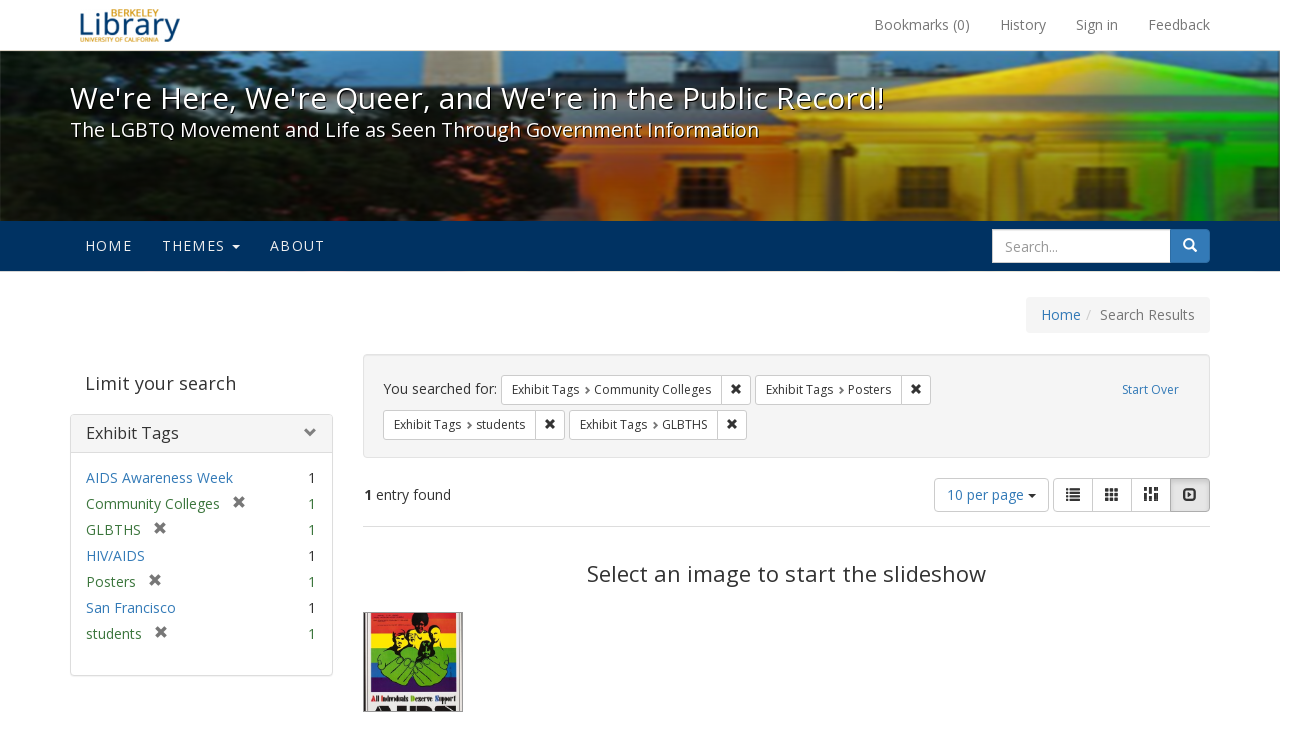

--- FILE ---
content_type: text/html; charset=utf-8
request_url: https://exhibits.lib.berkeley.edu/spotlight/queer/catalog?f%5Bexhibit_tags%5D%5B%5D=Community+Colleges&f%5Bexhibit_tags%5D%5B%5D=Posters&f%5Bexhibit_tags%5D%5B%5D=students&f%5Bexhibit_tags%5D%5B%5D=GLBTHS&per_page=10&view=slideshow
body_size: 23726
content:
<!DOCTYPE html>
<html lang="en" class="no-js">
  <head>
    <meta charset="utf-8">
    <meta http-equiv="Content-Type" content="text/html; charset=utf-8">

    <!-- Mobile viewport optimization h5bp.com/ad -->
    <meta name="HandheldFriendly" content="True">
    <meta name="viewport" content="width=device-width,initial-scale=1.0">

    <!-- Mobile IE allows us to activate ClearType technology for smoothing fonts for easy reading -->
    <!--[if IEMobile]>
      <meta http-equiv="cleartype" content="on">
    <![endif]-->

    <title>Exhibit Tags: 4 selected - We&#39;re Here, We&#39;re Queer, and We&#39;re in the Public Record! - Spotlight exhibits at the UC Berkeley Library Search Results</title>
    <link href="https://exhibits.lib.berkeley.edu/spotlight/queer/catalog/opensearch.xml" title="Exhibit Tags: 4 selected - We&#39;re Here, We&#39;re Queer, and We&#39;re in the Public Record! - Spotlight exhibits at the UC Berkeley Library Search Results" type="application/opensearchdescription+xml" rel="search"/>
    <link rel="shortcut icon" type="image/x-icon" href="/assets/favicon-23ef72b7ab4f78b7ed1311f9f4d5a961f2fecc7cfc6996473f54e7d6ca7428c8.ico" />
      <link rel="stylesheet" media="screen" href="/assets/application-6d6cd506ecb773eec691b6a59755b1a6abf414a6d9c01ff237312b1d034e85db.css" />
    <script src="/assets/application-815f620b9717eea3fdec4656b9984683220b03ada2525238c65d1be55a2f1af9.js"></script>
    <meta name="csrf-param" content="authenticity_token" />
<meta name="csrf-token" content="vLxqbgLk8UD2Az5RsXZT7Na2ENMunNwYPu+mRagWj9y6qRZ9pbwGW164wD6qVtvOIZKwOBZC+A4aqDiQ4Tws8Q==" />
      <meta name="totalResults" content="1" />
<meta name="startIndex" content="0" />
<meta name="itemsPerPage" content="10" />

  <link rel="alternate" type="application/rss+xml" title="RSS for results" href="/spotlight/queer/catalog.rss?f%5Bexhibit_tags%5D%5B%5D=Community+Colleges&amp;f%5Bexhibit_tags%5D%5B%5D=Posters&amp;f%5Bexhibit_tags%5D%5B%5D=students&amp;f%5Bexhibit_tags%5D%5B%5D=GLBTHS&amp;per_page=10&amp;view=slideshow" />
  <link rel="alternate" type="application/atom+xml" title="Atom for results" href="/spotlight/queer/catalog.atom?f%5Bexhibit_tags%5D%5B%5D=Community+Colleges&amp;f%5Bexhibit_tags%5D%5B%5D=Posters&amp;f%5Bexhibit_tags%5D%5B%5D=students&amp;f%5Bexhibit_tags%5D%5B%5D=GLBTHS&amp;per_page=10&amp;view=slideshow" />
  <link rel="alternate" type="application/json" title="JSON" href="/spotlight/queer/catalog.json?f%5Bexhibit_tags%5D%5B%5D=Community+Colleges&amp;f%5Bexhibit_tags%5D%5B%5D=Posters&amp;f%5Bexhibit_tags%5D%5B%5D=students&amp;f%5Bexhibit_tags%5D%5B%5D=GLBTHS&amp;per_page=10&amp;view=slideshow" />

    
    <meta name="twitter:card" />
    
    

    <!-- Le HTML5 shim, for IE6-8 support of HTML5 elements -->
    <!--[if lt IE 9]>
      <script src="//html5shim.googlecode.com/svn/trunk/html5.js"></script>
    <![endif]-->

  </head>
  <body class="blacklight-catalog blacklight-catalog-index">
  <div id="header-navbar" class="navbar navbar-default navbar-static-top navbar-inverse" role="navigation">
  <div class="container">
    <div class="navbar-header">
    <button type="button" class="navbar-toggle" data-toggle="collapse" data-target="#user-util-collapse">
      <span class="sr-only">Toggle navigation</span>
      <span class="icon-bar"></span>
      <span class="icon-bar"></span>
      <span class="icon-bar"></span>
    </button>
    <a class="navbar-brand" href="http://www.lib.berkeley.edu/">We&#39;re Here, We&#39;re Queer, and We&#39;re in the Public Record! - Spotlight exhibits at the UC Berkeley Library</a>
    </div>

    <div class="collapse navbar-collapse" id="user-util-collapse">
      <div class="navbar-right">

  <ul class="nav navbar-nav">
    
      <li><a id="bookmarks_nav" href="/bookmarks">
  Bookmarks
(<span data-role='bookmark-counter'>0</span>)
</a></li>

      <li><a href="/search_history">History</a>
</li>
  </ul>

  <ul class="nav navbar-nav">
    
      <li>
        <a href="/users/sign_in">Sign in</a>
      </li>
      <li>
        <a data-behavior="contact-link" data-target="report-problem-form" href="/spotlight/queer/contact/new">Feedback</a>
      </li>
  </ul>
</div>

    </div>
  </div>
</div>

    <div id="report-problem-form">
    <div class="container">
  <div class="row">
    <form class="col-md-offset-2 col-md-8  form-horizontal" role="form" id="new_contact_form" action="/spotlight/queer/contact" accept-charset="UTF-8" method="post"><input name="utf8" type="hidden" value="&#x2713;" /><input type="hidden" name="authenticity_token" value="fcmsHHjrPRMUjg030zcUZ5rjSWcjTWCO0mcVIEH7bpYIv2x1mE3V514Zs2XG0078Gfm0QYRLUJg5qd1WPxVeQw==" />

      <h2>Contact Us</h2>
      <div class="form-group"><label class="control-label col-sm-3" for="contact_form_name">Name</label><div class="col-sm-9"><input class="form-control" type="text" name="contact_form[name]" id="contact_form_name" /></div></div>
      <span style="display:none;visibility:hidden;">
        <div class="form-group"><label class="control-label col-sm-3" for="contact_form_email_address">Ignore this text box. It is used to detect spammers. If you enter anything into this text box, your message will not be sent.</label><div class="col-sm-9"><input class="form-control" type="email" name="contact_form[email_address]" id="contact_form_email_address" /></div></div>
      </span>
      <div class="form-group"><label class="control-label col-sm-3" for="contact_form_email">Email</label><div class="col-sm-9"><input class="form-control" type="email" name="contact_form[email]" id="contact_form_email" /></div></div>
      <div class="form-group"><label class="control-label col-sm-3" for="contact_form_message">Message</label><div class="col-sm-9"><textarea rows="7" class="form-control" name="contact_form[message]" id="contact_form_message">
</textarea></div></div>
      <input type="hidden" value="https://exhibits.lib.berkeley.edu/spotlight/queer/catalog?f%5Bexhibit_tags%5D%5B%5D=Community+Colleges&amp;f%5Bexhibit_tags%5D%5B%5D=Posters&amp;f%5Bexhibit_tags%5D%5B%5D=students&amp;f%5Bexhibit_tags%5D%5B%5D=GLBTHS&amp;per_page=10&amp;view=slideshow" name="contact_form[current_url]" id="contact_form_current_url" />
      <div class="form-actions">
        <div class="primary-actions">
        <a class="btn btn-link" data-behavior="cancel-link" href="#">Cancel</a>
        <input type="submit" name="commit" value="Send" class="btn btn-primary" data-disable-with="Send" />
        </div>
      </div>
</form>  </div>
</div>

  </div>

<div class="masthead image-masthead ">
    <span class='background-container' style="background-image: url('http://exhibits.lib.berkeley.edu/images/1113/0,122,1236,124/1800,180/0/default.jpg')"></span>
    <span class='background-container-gradient'></span>

  

  <div class="container site-title-container">
    <div class="site-title h1">
        We&#39;re Here, We&#39;re Queer, and We&#39;re in the Public Record!
          <small>The LGBTQ Movement and Life as Seen Through Government Information</small>
    </div>
  </div>

  <div id="exhibit-navbar" class="exhibit-navbar navbar navbar-default" role="navigation">
  <div class="container">

    <ul class="nav navbar-nav">
      <li class=""><a href="/spotlight/queer">Home</a></li>
            <li class="dropdown">
      <a href="#" class="dropdown-toggle" data-toggle="dropdown">Themes <b class="caret"></b></a>
      <ul class="dropdown-menu">
          <li><a href="/spotlight/queer/feature/arts">Arts</a></li>
          <li><a href="/spotlight/queer/feature/education">Education</a></li>
          <li><a href="/spotlight/queer/feature/employment">Employment</a></li>
          <li><a href="/spotlight/queer/feature/family-community">Family &amp; Community</a></li>
          <li><a href="/spotlight/queer/feature/health">Health</a></li>
          <li><a href="/spotlight/queer/feature/immigration">Immigration</a></li>
          <li><a href="/spotlight/queer/feature/military">Military</a></li>
          <li><a href="/spotlight/queer/feature/political-pride">Political Pride</a></li>
          <li><a href="/spotlight/queer/feature/terminology">Terminology</a></li>
      </ul>
    </li>

        
          <li class=""><a href="/spotlight/queer/about/0bf8fd05-3d47-4109-92dd-5e78171e35bc">About</a></li>

    </ul>
      <div class="navbar-right navbar-nav nav">
        <form class="search-query-form clearfix navbar-form" role="search" action="https://exhibits.lib.berkeley.edu/spotlight/queer/catalog" accept-charset="UTF-8" method="get"><input name="utf8" type="hidden" value="&#x2713;" />
  <input type="hidden" name="f[exhibit_tags][]" value="Community Colleges" />
<input type="hidden" name="f[exhibit_tags][]" value="Posters" />
<input type="hidden" name="f[exhibit_tags][]" value="students" />
<input type="hidden" name="f[exhibit_tags][]" value="GLBTHS" />
<input type="hidden" name="per_page" value="10" />
<input type="hidden" name="view" value="slideshow" />
<input type="hidden" name="exhibit_id" value="queer" />
  <div class="input-group">
      <input type="hidden" name="search_field" id="search_field" value="all_fields" />

    <label for="q" class="sr-only">search for</label>
    <input type="text" name="q" id="q" placeholder="Search..." class="search_q q form-control" data-autocomplete-enabled="false" data-autocomplete-path="/suggest" />

    <span class="input-group-btn">
      <button type="submit" class="btn btn-primary search-btn" id="search">
        <span class="submit-search-text">Search</span>
        <span class="glyphicon glyphicon-search"></span>
      </button>
    </span>
  </div>
</form>
      </div>
  </div>
</div>

</div>

<div class="container breadcrumbs-container">
  <div class="row">
    <div class="col-md-12">
      <ul class="breadcrumb"><li><a href="/spotlight/queer?q=">Home</a></li><li class="active">Search Results</li></ul>
    </div>
  </div>
</div>


  

  <div id="ajax-modal" class="modal fade" tabindex="-1" role="dialog" aria-labelledby="modal menu" aria-hidden="true">
  <div class="modal-dialog">
    <div class="modal-content">
    </div>
  </div>
</div>


  <div id="main-container" class="container">
    <div class="row">
  <div class="col-md-12">
    <div id="main-flashes">
      <div class="flash_messages">
</div>

    </div>
  </div>
</div>


    <div class="row">
      <div id="sidebar" class="col-md-3 col-sm-4">
  <div id="facets" class="facets sidenav">

  <div class="top-panel-heading panel-heading">
    <button type="button" class="facets-toggle" data-toggle="collapse" data-target="#facet-panel-collapse">
      <span class="sr-only">Toggle facets</span>
      <span class="icon-bar"></span>
      <span class="icon-bar"></span>
      <span class="icon-bar"></span>
    </button>

    <h2 class='facets-heading'>
      Limit your search
    </h2>
  </div>

  <div id="facet-panel-collapse" class="collapse panel-group">
    <div class="panel panel-default facet_limit blacklight-exhibit_tags facet_limit-active">
  <div class=" collapse-toggle panel-heading" aria-expanded="false" data-toggle="collapse" data-target="#facet-exhibit_tags">
    <h3 class="panel-title facet-field-heading">
      <a data-turbolinks="false" data-no-turbolink="true" href="#">Exhibit Tags</a>
    </h3>
  </div>
  <div id="facet-exhibit_tags" class="panel-collapse facet-content in">
    <div class="panel-body">
      <ul class="facet-values list-unstyled">
  <li><span class="facet-label"><a class="facet_select" href="/spotlight/queer/catalog?f%5Bexhibit_tags%5D%5B%5D=Community+Colleges&amp;f%5Bexhibit_tags%5D%5B%5D=Posters&amp;f%5Bexhibit_tags%5D%5B%5D=students&amp;f%5Bexhibit_tags%5D%5B%5D=GLBTHS&amp;f%5Bexhibit_tags%5D%5B%5D=AIDS+Awareness+Week&amp;per_page=10&amp;view=slideshow">AIDS Awareness Week</a></span><span class="facet-count">1</span></li><li><span class="facet-label"><span class="selected">Community Colleges</span><a class="remove" href="/spotlight/queer/catalog?f%5Bexhibit_tags%5D%5B%5D=Posters&amp;f%5Bexhibit_tags%5D%5B%5D=students&amp;f%5Bexhibit_tags%5D%5B%5D=GLBTHS&amp;per_page=10&amp;view=slideshow"><span class="glyphicon glyphicon-remove"></span><span class="sr-only">[remove]</span></a></span><span class="selected facet-count">1</span></li><li><span class="facet-label"><span class="selected">GLBTHS</span><a class="remove" href="/spotlight/queer/catalog?f%5Bexhibit_tags%5D%5B%5D=Community+Colleges&amp;f%5Bexhibit_tags%5D%5B%5D=Posters&amp;f%5Bexhibit_tags%5D%5B%5D=students&amp;per_page=10&amp;view=slideshow"><span class="glyphicon glyphicon-remove"></span><span class="sr-only">[remove]</span></a></span><span class="selected facet-count">1</span></li><li><span class="facet-label"><a class="facet_select" href="/spotlight/queer/catalog?f%5Bexhibit_tags%5D%5B%5D=Community+Colleges&amp;f%5Bexhibit_tags%5D%5B%5D=Posters&amp;f%5Bexhibit_tags%5D%5B%5D=students&amp;f%5Bexhibit_tags%5D%5B%5D=GLBTHS&amp;f%5Bexhibit_tags%5D%5B%5D=HIV%2FAIDS&amp;per_page=10&amp;view=slideshow">HIV/AIDS</a></span><span class="facet-count">1</span></li><li><span class="facet-label"><span class="selected">Posters</span><a class="remove" href="/spotlight/queer/catalog?f%5Bexhibit_tags%5D%5B%5D=Community+Colleges&amp;f%5Bexhibit_tags%5D%5B%5D=students&amp;f%5Bexhibit_tags%5D%5B%5D=GLBTHS&amp;per_page=10&amp;view=slideshow"><span class="glyphicon glyphicon-remove"></span><span class="sr-only">[remove]</span></a></span><span class="selected facet-count">1</span></li><li><span class="facet-label"><a class="facet_select" href="/spotlight/queer/catalog?f%5Bexhibit_tags%5D%5B%5D=Community+Colleges&amp;f%5Bexhibit_tags%5D%5B%5D=Posters&amp;f%5Bexhibit_tags%5D%5B%5D=students&amp;f%5Bexhibit_tags%5D%5B%5D=GLBTHS&amp;f%5Bexhibit_tags%5D%5B%5D=San+Francisco&amp;per_page=10&amp;view=slideshow">San Francisco</a></span><span class="facet-count">1</span></li><li><span class="facet-label"><span class="selected">students</span><a class="remove" href="/spotlight/queer/catalog?f%5Bexhibit_tags%5D%5B%5D=Community+Colleges&amp;f%5Bexhibit_tags%5D%5B%5D=Posters&amp;f%5Bexhibit_tags%5D%5B%5D=GLBTHS&amp;per_page=10&amp;view=slideshow"><span class="glyphicon glyphicon-remove"></span><span class="sr-only">[remove]</span></a></span><span class="selected facet-count">1</span></li>

</ul>

    </div>
  </div>
</div>

  </div>
</div>

</div>

<div id="content" class="col-md-9 col-sm-8">
    <h2 class="sr-only top-content-title">Search Constraints</h2>






      <div id="appliedParams" class="clearfix constraints-container">
        <div class="pull-right">
          <a class="catalog_startOverLink btn btn-sm btn-text" id="startOverLink" href="/spotlight/queer/catalog?view=slideshow">Start Over</a>
        </div>
        <span class="constraints-label">You searched for:</span>
        
<span class="btn-group appliedFilter constraint filter filter-exhibit_tags">
  <span class="constraint-value btn btn-sm btn-default btn-disabled">
      <span class="filterName">Exhibit Tags</span>
      <span class="filterValue" title="Community Colleges">Community Colleges</span>
  </span>

    <a class="btn btn-default btn-sm remove dropdown-toggle" href="/spotlight/queer/catalog?f%5Bexhibit_tags%5D%5B%5D=Posters&amp;f%5Bexhibit_tags%5D%5B%5D=students&amp;f%5Bexhibit_tags%5D%5B%5D=GLBTHS&amp;per_page=10&amp;view=slideshow"><span class="glyphicon glyphicon-remove"></span><span class="sr-only">Remove constraint Exhibit Tags: Community Colleges</span></a>
</span>


<span class="btn-group appliedFilter constraint filter filter-exhibit_tags">
  <span class="constraint-value btn btn-sm btn-default btn-disabled">
      <span class="filterName">Exhibit Tags</span>
      <span class="filterValue" title="Posters">Posters</span>
  </span>

    <a class="btn btn-default btn-sm remove dropdown-toggle" href="/spotlight/queer/catalog?f%5Bexhibit_tags%5D%5B%5D=Community+Colleges&amp;f%5Bexhibit_tags%5D%5B%5D=students&amp;f%5Bexhibit_tags%5D%5B%5D=GLBTHS&amp;per_page=10&amp;view=slideshow"><span class="glyphicon glyphicon-remove"></span><span class="sr-only">Remove constraint Exhibit Tags: Posters</span></a>
</span>


<span class="btn-group appliedFilter constraint filter filter-exhibit_tags">
  <span class="constraint-value btn btn-sm btn-default btn-disabled">
      <span class="filterName">Exhibit Tags</span>
      <span class="filterValue" title="students">students</span>
  </span>

    <a class="btn btn-default btn-sm remove dropdown-toggle" href="/spotlight/queer/catalog?f%5Bexhibit_tags%5D%5B%5D=Community+Colleges&amp;f%5Bexhibit_tags%5D%5B%5D=Posters&amp;f%5Bexhibit_tags%5D%5B%5D=GLBTHS&amp;per_page=10&amp;view=slideshow"><span class="glyphicon glyphicon-remove"></span><span class="sr-only">Remove constraint Exhibit Tags: students</span></a>
</span>


<span class="btn-group appliedFilter constraint filter filter-exhibit_tags">
  <span class="constraint-value btn btn-sm btn-default btn-disabled">
      <span class="filterName">Exhibit Tags</span>
      <span class="filterValue" title="GLBTHS">GLBTHS</span>
  </span>

    <a class="btn btn-default btn-sm remove dropdown-toggle" href="/spotlight/queer/catalog?f%5Bexhibit_tags%5D%5B%5D=Community+Colleges&amp;f%5Bexhibit_tags%5D%5B%5D=Posters&amp;f%5Bexhibit_tags%5D%5B%5D=students&amp;per_page=10&amp;view=slideshow"><span class="glyphicon glyphicon-remove"></span><span class="sr-only">Remove constraint Exhibit Tags: GLBTHS</span></a>
</span>

      </div>


<div id="sortAndPerPage" class="clearfix">
      <div class="page_links">
      <span class="page_entries">
        <strong>1</strong> entry found
      </span>
    </div> 

  <div class="search-widgets pull-right">

  <span class="sr-only">Number of results to display per page</span>
<div id="per_page-dropdown" class="btn-group">
  <button type="button" class="btn btn-default dropdown-toggle" data-toggle="dropdown" aria-expanded="false">
    10 per page <span class="caret"></span>
  </button>
  <ul class="dropdown-menu" role="menu">
      <li><a href="/spotlight/queer/catalog?f%5Bexhibit_tags%5D%5B%5D=Community+Colleges&amp;f%5Bexhibit_tags%5D%5B%5D=Posters&amp;f%5Bexhibit_tags%5D%5B%5D=students&amp;f%5Bexhibit_tags%5D%5B%5D=GLBTHS&amp;per_page=50&amp;view=slideshow">50<span class="sr-only"> per page</span></a></li>
      <li><a href="/spotlight/queer/catalog?f%5Bexhibit_tags%5D%5B%5D=Community+Colleges&amp;f%5Bexhibit_tags%5D%5B%5D=Posters&amp;f%5Bexhibit_tags%5D%5B%5D=students&amp;f%5Bexhibit_tags%5D%5B%5D=GLBTHS&amp;per_page=10&amp;view=slideshow">10<span class="sr-only"> per page</span></a></li>
      <li><a href="/spotlight/queer/catalog?f%5Bexhibit_tags%5D%5B%5D=Community+Colleges&amp;f%5Bexhibit_tags%5D%5B%5D=Posters&amp;f%5Bexhibit_tags%5D%5B%5D=students&amp;f%5Bexhibit_tags%5D%5B%5D=GLBTHS&amp;per_page=20&amp;view=slideshow">20<span class="sr-only"> per page</span></a></li>
      <li><a href="/spotlight/queer/catalog?f%5Bexhibit_tags%5D%5B%5D=Community+Colleges&amp;f%5Bexhibit_tags%5D%5B%5D=Posters&amp;f%5Bexhibit_tags%5D%5B%5D=students&amp;f%5Bexhibit_tags%5D%5B%5D=GLBTHS&amp;per_page=100&amp;view=slideshow">100<span class="sr-only"> per page</span></a></li>
  </ul>
</div>

<div class="view-type">
  <span class="sr-only">View results as: </span>
  <div class="view-type-group btn-group">
      <a title="List" class="btn btn-default view-type-list " href="/spotlight/queer/catalog?f%5Bexhibit_tags%5D%5B%5D=Community+Colleges&amp;f%5Bexhibit_tags%5D%5B%5D=Posters&amp;f%5Bexhibit_tags%5D%5B%5D=students&amp;f%5Bexhibit_tags%5D%5B%5D=GLBTHS&amp;per_page=10&amp;view=list">
        <span class="glyphicon glyphicon-list view-icon-list"></span>
        <span class="caption">List</span>
</a>      <a title="Gallery" class="btn btn-default view-type-gallery " href="/spotlight/queer/catalog?f%5Bexhibit_tags%5D%5B%5D=Community+Colleges&amp;f%5Bexhibit_tags%5D%5B%5D=Posters&amp;f%5Bexhibit_tags%5D%5B%5D=students&amp;f%5Bexhibit_tags%5D%5B%5D=GLBTHS&amp;per_page=10&amp;view=gallery">
        <span class="glyphicon glyphicon-gallery view-icon-gallery"></span>
        <span class="caption">Gallery</span>
</a>      <a title="Masonry" class="btn btn-default view-type-masonry " href="/spotlight/queer/catalog?f%5Bexhibit_tags%5D%5B%5D=Community+Colleges&amp;f%5Bexhibit_tags%5D%5B%5D=Posters&amp;f%5Bexhibit_tags%5D%5B%5D=students&amp;f%5Bexhibit_tags%5D%5B%5D=GLBTHS&amp;per_page=10&amp;view=masonry">
        <span class="glyphicon glyphicon-masonry view-icon-masonry"></span>
        <span class="caption">Masonry</span>
</a>      <a title="Slideshow" class="btn btn-default view-type-slideshow active" href="/spotlight/queer/catalog?f%5Bexhibit_tags%5D%5B%5D=Community+Colleges&amp;f%5Bexhibit_tags%5D%5B%5D=Posters&amp;f%5Bexhibit_tags%5D%5B%5D=students&amp;f%5Bexhibit_tags%5D%5B%5D=GLBTHS&amp;per_page=10&amp;view=slideshow">
        <span class="glyphicon glyphicon-slideshow view-icon-slideshow"></span>
        <span class="caption">Slideshow</span>
</a>  </div>
</div>
</div>
</div>


<h2 class="sr-only">Search Results</h2>

  <div id="documents" class="row slideshow-documents">
  <div class="info">
    <h3>Select an image to start the slideshow</h3>
  </div>

  <div class="grid">
    <div class="document">
  <div class="thumbnail">
    <a data-slide-to="0" data-toggle="modal" data-target="#slideshow-modal" href="#">
          <img src="/images/1119/full/!400,400/0/default.jpg" alt="Default" />
</a>  </div>
</div>

  </div>

    <!-- Modal -->
  <div class="slideshow-modal modal fade" id="slideshow-modal" tabindex="-1" role="dialog" aria-labelledby="slideshow-modal-label" aria-hidden="true">
    <div class="modal-dialog col-md-10">
      <div class="modal-content">
        <div class="modal-header">
          <button type="button" class="close" data-dismiss="modal" aria-hidden="true"><span class="glyphicon glyphicon-remove"></span></button>
        </div>
        <div class="modal-body">
          
      <div id="slideshow" class="slideshow-presenter">
    <!-- Wrapper for slides -->
    <div class="slideshow-inner">
      <div class="item active">
  <div class="frame">
      <img src="/images/1119/full/!400,400/0/default.jpg" alt="Default" />
      <div class="caption">
        1986 AIDS Awareness Week poster
      </div>
      <span class="counter">
        1 of 1
      </span>
  </div>
</div>

    </div>

    <!-- Controls -->
    <a class="left carousel-control prev" href="#slideshow" data-slide="prev">
      <span class="glyphicon glyphicon-chevron-left"></span>
    </a>
    <a class="right carousel-control next" href="#slideshow" data-slide="next">
      <span class="glyphicon glyphicon-chevron-right"></span>
    </a>

  </div>



        </div>
      </div>
    </div>
  </div>

</div>




</div>

    </div>
  </div>

  <footer class="ucb_footer">
    <div class="row">
        <div class="container compliance"><p>Copyright &copy; The Regents of the University of California. All rights reserved.</p><p>Except where otherwise noted, this work is subject to a <a href="https://www.lib.berkeley.edu/about/creative-commons">Creative Commons Attribution-Noncommercial 4.0 License</a>.</p>
        <b><a href="https://www.lib.berkeley.edu/about/privacy-policy">PRIVACY</a> | 
        <a href="https://dac.berkeley.edu/web-accessibility">ACCESSIBILITY</a> | 
        <a href="https://ophd.berkeley.edu/policies-and-procedures/nondiscrimination-policy-statement">NONDISCRIMINATION</a></b>
       </div>
    </div>
</footer>

<script async src="https://www.googletagmanager.com/gtag/js?id=G-V8EW4J2BMN"></script>
<script>
  window.dataLayer = window.dataLayer || [];
  function gtag(){dataLayer.push(arguments);}
  gtag('js', new Date());

  gtag('config', 'G-V8EW4J2BMN');
</script>



  </body>
</html>


--- FILE ---
content_type: text/css
request_url: https://exhibits.lib.berkeley.edu/assets/application-6d6cd506ecb773eec691b6a59755b1a6abf414a6d9c01ff237312b1d034e85db.css
body_size: 62864
content:
/*!
 * Bootstrap v3.4.1 (https://getbootstrap.com/)
 * Copyright 2011-2019 Twitter, Inc.
 * Licensed under MIT (https://github.com/twbs/bootstrap/blob/master/LICENSE)
 *//*! normalize.css v3.0.3 | MIT License | github.com/necolas/normalize.css */@import url(https://fonts.googleapis.com/css?family=Open+Sans:300,400,600,700,800);html{font-family:sans-serif;-ms-text-size-adjust:100%;-webkit-text-size-adjust:100%}body{margin:0}article,aside,details,figcaption,figure,footer,header,hgroup,main,menu,nav,section,summary{display:block}audio,canvas,progress,video{display:inline-block;vertical-align:baseline}audio:not([controls]){display:none;height:0}[hidden],template{display:none}a{background-color:transparent}a:active,a:hover{outline:0}abbr[title]{border-bottom:none;text-decoration:underline;-webkit-text-decoration:underline dotted;text-decoration:underline dotted}b,strong{font-weight:bold}dfn{font-style:italic}h1{font-size:2em;margin:0.67em 0}mark{background:#ff0;color:#000}small{font-size:80%}sub,sup{font-size:75%;line-height:0;position:relative;vertical-align:baseline}sup{top:-0.5em}sub{bottom:-0.25em}img{border:0}svg:not(:root){overflow:hidden}figure{margin:1em 40px}hr{box-sizing:content-box;height:0}pre{overflow:auto}code,kbd,pre,samp{font-family:monospace, monospace;font-size:1em}button,input,optgroup,select,textarea{color:inherit;font:inherit;margin:0}button{overflow:visible}button,select{text-transform:none}button,html input[type="button"],input[type="reset"],input[type="submit"]{-webkit-appearance:button;cursor:pointer}button[disabled],html input[disabled]{cursor:default}button::-moz-focus-inner,input::-moz-focus-inner{border:0;padding:0}input{line-height:normal}input[type="checkbox"],input[type="radio"]{box-sizing:border-box;padding:0}input[type="number"]::-webkit-inner-spin-button,input[type="number"]::-webkit-outer-spin-button{height:auto}input[type="search"]{-webkit-appearance:textfield;box-sizing:content-box}input[type="search"]::-webkit-search-cancel-button,input[type="search"]::-webkit-search-decoration{-webkit-appearance:none}fieldset{border:1px solid #c0c0c0;margin:0 2px;padding:0.35em 0.625em 0.75em}legend{border:0;padding:0}textarea{overflow:auto}optgroup{font-weight:bold}table{border-collapse:collapse;border-spacing:0}td,th{padding:0}/*! Source: https://github.com/h5bp/html5-boilerplate/blob/master/src/css/main.css */@media print{*,*:before,*:after{color:#000 !important;text-shadow:none !important;background:transparent !important;box-shadow:none !important}a,a:visited{text-decoration:underline}a[href]:after{content:" (" attr(href) ")"}abbr[title]:after{content:" (" attr(title) ")"}a[href^="#"]:after,a[href^="javascript:"]:after{content:""}pre,blockquote{border:1px solid #999;page-break-inside:avoid}thead{display:table-header-group}tr,img{page-break-inside:avoid}img{max-width:100% !important}p,h2,h3{orphans:3;widows:3}h2,h3{page-break-after:avoid}.navbar{display:none}.btn>.caret,.facets-toggle>.caret,.dropup>.btn>.caret,.dropup>.facets-toggle>.caret{border-top-color:#000 !important}.label{border:1px solid #000}.table{border-collapse:collapse !important}.table td,.table th{background-color:#fff !important}.table-bordered th,.table-bordered td{border:1px solid #ddd !important}}@font-face{font-family:"Glyphicons Halflings";src:url("/assets/bootstrap/glyphicons-halflings-regular-13634da87d9e23f8c3ed9108ce1724d183a39ad072e73e1b3d8cbf646d2d0407.eot");src:url("/assets/bootstrap/glyphicons-halflings-regular-13634da87d9e23f8c3ed9108ce1724d183a39ad072e73e1b3d8cbf646d2d0407.eot?#iefix") format("embedded-opentype"),url("/assets/bootstrap/glyphicons-halflings-regular-fe185d11a49676890d47bb783312a0cda5a44c4039214094e7957b4c040ef11c.woff2") format("woff2"),url("/assets/bootstrap/glyphicons-halflings-regular-a26394f7ede100ca118eff2eda08596275a9839b959c226e15439557a5a80742.woff") format("woff"),url("/assets/bootstrap/glyphicons-halflings-regular-e395044093757d82afcb138957d06a1ea9361bdcf0b442d06a18a8051af57456.ttf") format("truetype"),url("/assets/bootstrap/glyphicons-halflings-regular-42f60659d265c1a3c30f9fa42abcbb56bd4a53af4d83d316d6dd7a36903c43e5.svg#glyphicons_halflingsregular") format("svg")}.glyphicon{position:relative;top:1px;display:inline-block;font-family:"Glyphicons Halflings";font-style:normal;font-weight:400;line-height:1;-webkit-font-smoothing:antialiased;-moz-osx-font-smoothing:grayscale}.glyphicon-asterisk:before{content:"\002a"}.glyphicon-plus:before{content:"\002b"}.glyphicon-euro:before,.glyphicon-eur:before{content:"\20ac"}.glyphicon-minus:before{content:"\2212"}.glyphicon-cloud:before{content:"\2601"}.glyphicon-envelope:before{content:"\2709"}.glyphicon-pencil:before{content:"\270f"}.glyphicon-glass:before{content:"\e001"}.glyphicon-music:before{content:"\e002"}.glyphicon-search:before{content:"\e003"}.glyphicon-heart:before{content:"\e005"}.glyphicon-star:before{content:"\e006"}.glyphicon-star-empty:before{content:"\e007"}.glyphicon-user:before{content:"\e008"}.glyphicon-film:before{content:"\e009"}.glyphicon-th-large:before{content:"\e010"}.glyphicon-th:before{content:"\e011"}.glyphicon-th-list:before{content:"\e012"}.glyphicon-ok:before{content:"\e013"}.glyphicon-remove:before{content:"\e014"}.glyphicon-zoom-in:before{content:"\e015"}.glyphicon-zoom-out:before{content:"\e016"}.glyphicon-off:before{content:"\e017"}.glyphicon-signal:before{content:"\e018"}.glyphicon-cog:before{content:"\e019"}.glyphicon-trash:before{content:"\e020"}.glyphicon-home:before{content:"\e021"}.glyphicon-file:before{content:"\e022"}.glyphicon-time:before{content:"\e023"}.glyphicon-road:before{content:"\e024"}.glyphicon-download-alt:before{content:"\e025"}.glyphicon-download:before{content:"\e026"}.glyphicon-upload:before{content:"\e027"}.glyphicon-inbox:before{content:"\e028"}.glyphicon-play-circle:before{content:"\e029"}.glyphicon-repeat:before{content:"\e030"}.glyphicon-refresh:before{content:"\e031"}.glyphicon-list-alt:before{content:"\e032"}.glyphicon-lock:before{content:"\e033"}.glyphicon-flag:before{content:"\e034"}.glyphicon-headphones:before{content:"\e035"}.glyphicon-volume-off:before{content:"\e036"}.glyphicon-volume-down:before{content:"\e037"}.glyphicon-volume-up:before{content:"\e038"}.glyphicon-qrcode:before{content:"\e039"}.glyphicon-barcode:before{content:"\e040"}.glyphicon-tag:before{content:"\e041"}.glyphicon-tags:before{content:"\e042"}.glyphicon-book:before{content:"\e043"}.glyphicon-bookmark:before{content:"\e044"}.glyphicon-print:before{content:"\e045"}.glyphicon-camera:before{content:"\e046"}.glyphicon-font:before{content:"\e047"}.glyphicon-bold:before{content:"\e048"}.glyphicon-italic:before{content:"\e049"}.glyphicon-text-height:before{content:"\e050"}.glyphicon-text-width:before{content:"\e051"}.glyphicon-align-left:before{content:"\e052"}.glyphicon-align-center:before{content:"\e053"}.glyphicon-align-right:before{content:"\e054"}.glyphicon-align-justify:before{content:"\e055"}.glyphicon-list:before{content:"\e056"}.glyphicon-indent-left:before{content:"\e057"}.glyphicon-indent-right:before{content:"\e058"}.glyphicon-facetime-video:before{content:"\e059"}.glyphicon-picture:before{content:"\e060"}.glyphicon-map-marker:before{content:"\e062"}.glyphicon-adjust:before{content:"\e063"}.glyphicon-tint:before{content:"\e064"}.glyphicon-edit:before{content:"\e065"}.glyphicon-share:before{content:"\e066"}.glyphicon-check:before{content:"\e067"}.glyphicon-move:before{content:"\e068"}.glyphicon-step-backward:before{content:"\e069"}.glyphicon-fast-backward:before{content:"\e070"}.glyphicon-backward:before{content:"\e071"}.glyphicon-play:before{content:"\e072"}.glyphicon-pause:before{content:"\e073"}.glyphicon-stop:before{content:"\e074"}.glyphicon-forward:before{content:"\e075"}.glyphicon-fast-forward:before{content:"\e076"}.glyphicon-step-forward:before{content:"\e077"}.glyphicon-eject:before{content:"\e078"}.glyphicon-chevron-left:before{content:"\e079"}.glyphicon-chevron-right:before{content:"\e080"}.glyphicon-plus-sign:before{content:"\e081"}.glyphicon-minus-sign:before{content:"\e082"}.glyphicon-remove-sign:before{content:"\e083"}.glyphicon-ok-sign:before{content:"\e084"}.glyphicon-question-sign:before{content:"\e085"}.glyphicon-info-sign:before{content:"\e086"}.glyphicon-screenshot:before{content:"\e087"}.glyphicon-remove-circle:before{content:"\e088"}.glyphicon-ok-circle:before{content:"\e089"}.glyphicon-ban-circle:before{content:"\e090"}.glyphicon-arrow-left:before{content:"\e091"}.glyphicon-arrow-right:before{content:"\e092"}.glyphicon-arrow-up:before{content:"\e093"}.glyphicon-arrow-down:before{content:"\e094"}.glyphicon-share-alt:before{content:"\e095"}.glyphicon-resize-full:before{content:"\e096"}.glyphicon-resize-small:before{content:"\e097"}.glyphicon-exclamation-sign:before{content:"\e101"}.glyphicon-gift:before{content:"\e102"}.glyphicon-leaf:before{content:"\e103"}.glyphicon-fire:before{content:"\e104"}.glyphicon-eye-open:before{content:"\e105"}.glyphicon-eye-close:before{content:"\e106"}.glyphicon-warning-sign:before{content:"\e107"}.glyphicon-plane:before{content:"\e108"}.glyphicon-calendar:before{content:"\e109"}.glyphicon-random:before{content:"\e110"}.glyphicon-comment:before{content:"\e111"}.glyphicon-magnet:before{content:"\e112"}.glyphicon-chevron-up:before{content:"\e113"}.glyphicon-chevron-down:before{content:"\e114"}.glyphicon-retweet:before{content:"\e115"}.glyphicon-shopping-cart:before{content:"\e116"}.glyphicon-folder-close:before{content:"\e117"}.glyphicon-folder-open:before{content:"\e118"}.glyphicon-resize-vertical:before{content:"\e119"}.glyphicon-resize-horizontal:before{content:"\e120"}.glyphicon-hdd:before{content:"\e121"}.glyphicon-bullhorn:before{content:"\e122"}.glyphicon-bell:before{content:"\e123"}.glyphicon-certificate:before{content:"\e124"}.glyphicon-thumbs-up:before{content:"\e125"}.glyphicon-thumbs-down:before{content:"\e126"}.glyphicon-hand-right:before{content:"\e127"}.glyphicon-hand-left:before{content:"\e128"}.glyphicon-hand-up:before{content:"\e129"}.glyphicon-hand-down:before{content:"\e130"}.glyphicon-circle-arrow-right:before{content:"\e131"}.glyphicon-circle-arrow-left:before{content:"\e132"}.glyphicon-circle-arrow-up:before{content:"\e133"}.glyphicon-circle-arrow-down:before{content:"\e134"}.glyphicon-globe:before{content:"\e135"}.glyphicon-wrench:before{content:"\e136"}.glyphicon-tasks:before{content:"\e137"}.glyphicon-filter:before{content:"\e138"}.glyphicon-briefcase:before{content:"\e139"}.glyphicon-fullscreen:before{content:"\e140"}.glyphicon-dashboard:before{content:"\e141"}.glyphicon-paperclip:before{content:"\e142"}.glyphicon-heart-empty:before{content:"\e143"}.glyphicon-link:before{content:"\e144"}.glyphicon-phone:before{content:"\e145"}.glyphicon-pushpin:before{content:"\e146"}.glyphicon-usd:before{content:"\e148"}.glyphicon-gbp:before{content:"\e149"}.glyphicon-sort:before{content:"\e150"}.glyphicon-sort-by-alphabet:before{content:"\e151"}.glyphicon-sort-by-alphabet-alt:before{content:"\e152"}.glyphicon-sort-by-order:before{content:"\e153"}.glyphicon-sort-by-order-alt:before{content:"\e154"}.glyphicon-sort-by-attributes:before{content:"\e155"}.glyphicon-sort-by-attributes-alt:before{content:"\e156"}.glyphicon-unchecked:before{content:"\e157"}.glyphicon-expand:before{content:"\e158"}.glyphicon-collapse-down:before{content:"\e159"}.glyphicon-collapse-up:before{content:"\e160"}.glyphicon-log-in:before{content:"\e161"}.glyphicon-flash:before{content:"\e162"}.glyphicon-log-out:before{content:"\e163"}.glyphicon-new-window:before{content:"\e164"}.glyphicon-record:before{content:"\e165"}.glyphicon-save:before{content:"\e166"}.glyphicon-open:before{content:"\e167"}.glyphicon-saved:before{content:"\e168"}.glyphicon-import:before{content:"\e169"}.glyphicon-export:before{content:"\e170"}.glyphicon-send:before{content:"\e171"}.glyphicon-floppy-disk:before{content:"\e172"}.glyphicon-floppy-saved:before{content:"\e173"}.glyphicon-floppy-remove:before{content:"\e174"}.glyphicon-floppy-save:before{content:"\e175"}.glyphicon-floppy-open:before{content:"\e176"}.glyphicon-credit-card:before{content:"\e177"}.glyphicon-transfer:before{content:"\e178"}.glyphicon-cutlery:before{content:"\e179"}.glyphicon-header:before{content:"\e180"}.glyphicon-compressed:before{content:"\e181"}.glyphicon-earphone:before{content:"\e182"}.glyphicon-phone-alt:before{content:"\e183"}.glyphicon-tower:before{content:"\e184"}.glyphicon-stats:before{content:"\e185"}.glyphicon-sd-video:before{content:"\e186"}.glyphicon-hd-video:before{content:"\e187"}.glyphicon-subtitles:before{content:"\e188"}.glyphicon-sound-stereo:before{content:"\e189"}.glyphicon-sound-dolby:before{content:"\e190"}.glyphicon-sound-5-1:before{content:"\e191"}.glyphicon-sound-6-1:before{content:"\e192"}.glyphicon-sound-7-1:before{content:"\e193"}.glyphicon-copyright-mark:before{content:"\e194"}.glyphicon-registration-mark:before{content:"\e195"}.glyphicon-cloud-download:before{content:"\e197"}.glyphicon-cloud-upload:before{content:"\e198"}.glyphicon-tree-conifer:before{content:"\e199"}.glyphicon-tree-deciduous:before{content:"\e200"}.glyphicon-cd:before{content:"\e201"}.glyphicon-save-file:before{content:"\e202"}.glyphicon-open-file:before{content:"\e203"}.glyphicon-level-up:before{content:"\e204"}.glyphicon-copy:before{content:"\e205"}.glyphicon-paste:before{content:"\e206"}.glyphicon-alert:before{content:"\e209"}.glyphicon-equalizer:before{content:"\e210"}.glyphicon-king:before{content:"\e211"}.glyphicon-queen:before{content:"\e212"}.glyphicon-pawn:before{content:"\e213"}.glyphicon-bishop:before{content:"\e214"}.glyphicon-knight:before{content:"\e215"}.glyphicon-baby-formula:before{content:"\e216"}.glyphicon-tent:before{content:"\26fa"}.glyphicon-blackboard:before{content:"\e218"}.glyphicon-bed:before{content:"\e219"}.glyphicon-apple:before{content:"\f8ff"}.glyphicon-erase:before{content:"\e221"}.glyphicon-hourglass:before{content:"\231b"}.glyphicon-lamp:before{content:"\e223"}.glyphicon-duplicate:before{content:"\e224"}.glyphicon-piggy-bank:before{content:"\e225"}.glyphicon-scissors:before{content:"\e226"}.glyphicon-bitcoin:before{content:"\e227"}.glyphicon-btc:before{content:"\e227"}.glyphicon-xbt:before{content:"\e227"}.glyphicon-yen:before{content:"\00a5"}.glyphicon-jpy:before{content:"\00a5"}.glyphicon-ruble:before{content:"\20bd"}.glyphicon-rub:before{content:"\20bd"}.glyphicon-scale:before{content:"\e230"}.glyphicon-ice-lolly:before{content:"\e231"}.glyphicon-ice-lolly-tasted:before{content:"\e232"}.glyphicon-education:before{content:"\e233"}.glyphicon-option-horizontal:before{content:"\e234"}.glyphicon-option-vertical:before{content:"\e235"}.glyphicon-menu-hamburger:before{content:"\e236"}.glyphicon-modal-window:before{content:"\e237"}.glyphicon-oil:before{content:"\e238"}.glyphicon-grain:before{content:"\e239"}.glyphicon-sunglasses:before{content:"\e240"}.glyphicon-text-size:before{content:"\e241"}.glyphicon-text-color:before{content:"\e242"}.glyphicon-text-background:before{content:"\e243"}.glyphicon-object-align-top:before{content:"\e244"}.glyphicon-object-align-bottom:before{content:"\e245"}.glyphicon-object-align-horizontal:before{content:"\e246"}.glyphicon-object-align-left:before{content:"\e247"}.glyphicon-object-align-vertical:before{content:"\e248"}.glyphicon-object-align-right:before{content:"\e249"}.glyphicon-triangle-right:before{content:"\e250"}.glyphicon-triangle-left:before{content:"\e251"}.glyphicon-triangle-bottom:before{content:"\e252"}.glyphicon-triangle-top:before{content:"\e253"}.glyphicon-console:before{content:"\e254"}.glyphicon-superscript:before{content:"\e255"}.glyphicon-subscript:before{content:"\e256"}.glyphicon-menu-left:before{content:"\e257"}.glyphicon-menu-right:before{content:"\e258"}.glyphicon-menu-down:before{content:"\e259"}.glyphicon-menu-up:before{content:"\e260"}*{box-sizing:border-box}*:before,*:after{box-sizing:border-box}html{font-size:10px;-webkit-tap-highlight-color:transparent}body{font-family:"Helvetica Neue", Helvetica, Arial, sans-serif;font-size:14px;line-height:1.428571429;color:#333333;background-color:#fff}input,button,select,textarea{font-family:inherit;font-size:inherit;line-height:inherit}a{color:#337ab7;text-decoration:none}a:hover,a:focus{color:#23527c;text-decoration:underline}a:focus{outline:5px auto -webkit-focus-ring-color;outline-offset:-2px}figure{margin:0}img{vertical-align:middle}.img-responsive{display:block;max-width:100%;height:auto}.img-rounded{border-radius:6px}.img-thumbnail{padding:4px;line-height:1.428571429;background-color:#fff;border:1px solid #ddd;border-radius:4px;transition:all 0.2s ease-in-out;display:inline-block;max-width:100%;height:auto}.img-circle{border-radius:50%}hr{margin-top:20px;margin-bottom:20px;border:0;border-top:1px solid #eeeeee}.sr-only,.view-type .caption{position:absolute;width:1px;height:1px;padding:0;margin:-1px;overflow:hidden;clip:rect(0, 0, 0, 0);border:0}.sr-only-focusable:active,.sr-only-focusable:focus{position:static;width:auto;height:auto;margin:0;overflow:visible;clip:auto}[role="button"]{cursor:pointer}h1,h2,h3,h4,.facets .facets-heading,h5,#documents .document .document-title-heading,h6,.h1,.h2,.h3,.h4,.h5,span.constraints-label,.h6{font-family:inherit;font-weight:500;line-height:1.1;color:inherit}h1 small,h1 .small,h2 small,h2 .small,h3 small,h3 .small,h4 small,.facets .facets-heading small,h4 .small,.facets .facets-heading .small,h5 small,#documents .document .document-title-heading small,h5 .small,#documents .document .document-title-heading .small,h6 small,h6 .small,.h1 small,.h1 .small,.h2 small,.h2 .small,.h3 small,.h3 .small,.h4 small,.h4 .small,.h5 small,span.constraints-label small,.h5 .small,span.constraints-label .small,.h6 small,.h6 .small{font-weight:400;line-height:1;color:#777777}h1,.h1,h2,.h2,h3,.h3{margin-top:20px;margin-bottom:10px}h1 small,h1 .small,.h1 small,.h1 .small,h2 small,h2 .small,.h2 small,.h2 .small,h3 small,h3 .small,.h3 small,.h3 .small{font-size:65%}h4,.facets .facets-heading,.h4,h5,#documents .document .document-title-heading,.h5,span.constraints-label,h6,.h6{margin-top:10px;margin-bottom:10px}h4 small,.facets .facets-heading small,h4 .small,.facets .facets-heading .small,.h4 small,.h4 .small,h5 small,#documents .document .document-title-heading small,h5 .small,#documents .document .document-title-heading .small,.h5 small,span.constraints-label small,.h5 .small,span.constraints-label .small,h6 small,h6 .small,.h6 small,.h6 .small{font-size:75%}h1,.h1{font-size:36px}h2,.h2{font-size:30px}h3,.h3{font-size:24px}h4,.facets .facets-heading,.h4{font-size:18px}h5,#documents .document .document-title-heading,.h5,span.constraints-label{font-size:14px}h6,.h6{font-size:12px}p{margin:0 0 10px}.lead{margin-bottom:20px;font-size:16px;font-weight:300;line-height:1.4}@media (min-width: 768px){.lead{font-size:21px}}small,.small{font-size:85%}mark,.mark{padding:.2em;background-color:#fcf8e3}.text-left{text-align:left}.text-right{text-align:right}.text-center{text-align:center}.text-justify{text-align:justify}.text-nowrap{white-space:nowrap}.text-lowercase{text-transform:lowercase}.text-uppercase,.initialism{text-transform:uppercase}.text-capitalize{text-transform:capitalize}.text-muted,.appliedFilter .filterName:after,.facet-values .remove,.search_history .filterName,.search_history .filterSeparator{color:#777777}.text-primary{color:#337ab7}a.text-primary:hover,a.text-primary:focus{color:#286090}.text-success,.facet-values li .selected{color:#3c763d}a.text-success:hover,.facet-values li a.selected:hover,a.text-success:focus,.facet-values li a.selected:focus{color:#2b542c}.text-info{color:#31708f}a.text-info:hover,a.text-info:focus{color:#245269}.text-warning{color:#8a6d3b}a.text-warning:hover,a.text-warning:focus{color:#66512c}.text-danger{color:#a94442}a.text-danger:hover,a.text-danger:focus{color:#843534}.bg-primary{color:#fff}.bg-primary{background-color:#337ab7}a.bg-primary:hover,a.bg-primary:focus{background-color:#286090}.bg-success{background-color:#dff0d8}a.bg-success:hover,a.bg-success:focus{background-color:#c1e2b3}.bg-info{background-color:#d9edf7}a.bg-info:hover,a.bg-info:focus{background-color:#afd9ee}.bg-warning{background-color:#fcf8e3}a.bg-warning:hover,a.bg-warning:focus{background-color:#f7ecb5}.bg-danger{background-color:#f2dede}a.bg-danger:hover,a.bg-danger:focus{background-color:#e4b9b9}.page-header{padding-bottom:9px;margin:40px 0 20px;border-bottom:1px solid #eeeeee}ul,ol{margin-top:0;margin-bottom:10px}ul ul,ul ol,ol ul,ol ol{margin-bottom:0}.list-unstyled,ul.facet_extended_list,.facet_extended_list ul,.pivot-facet,.pivot-facet ul,.pivot-facet .pivot-facet{padding-left:0;list-style:none}.list-inline{padding-left:0;list-style:none;margin-left:-5px}.list-inline>li{display:inline-block;padding-right:5px;padding-left:5px}dl{margin-top:0;margin-bottom:20px}dt,dd{line-height:1.428571429}dt{font-weight:700}dd{margin-left:0}.dl-horizontal dd:before,.dl-horizontal dd:after{display:table;content:" "}.dl-horizontal dd:after{clear:both}@media (min-width: 768px){.dl-horizontal dt{float:left;width:160px;clear:left;text-align:right;overflow:hidden;text-overflow:ellipsis;white-space:nowrap}.dl-horizontal dd{margin-left:180px}}abbr[title],abbr[data-original-title]{cursor:help}.initialism{font-size:90%}blockquote{padding:10px 20px;margin:0 0 20px;font-size:17.5px;border-left:5px solid #eeeeee}blockquote p:last-child,blockquote ul:last-child,blockquote ol:last-child{margin-bottom:0}blockquote footer,blockquote small,blockquote .small{display:block;font-size:80%;line-height:1.428571429;color:#777777}blockquote footer:before,blockquote small:before,blockquote .small:before{content:"\2014 \00A0"}.blockquote-reverse,blockquote.pull-right{padding-right:15px;padding-left:0;text-align:right;border-right:5px solid #eeeeee;border-left:0}.blockquote-reverse footer:before,.blockquote-reverse small:before,.blockquote-reverse .small:before,blockquote.pull-right footer:before,blockquote.pull-right small:before,blockquote.pull-right .small:before{content:""}.blockquote-reverse footer:after,.blockquote-reverse small:after,.blockquote-reverse .small:after,blockquote.pull-right footer:after,blockquote.pull-right small:after,blockquote.pull-right .small:after{content:"\00A0 \2014"}address{margin-bottom:20px;font-style:normal;line-height:1.428571429}code,kbd,pre,samp{font-family:Menlo, Monaco, Consolas, "Courier New", monospace}code{padding:2px 4px;font-size:90%;color:#c7254e;background-color:#f9f2f4;border-radius:4px}kbd{padding:2px 4px;font-size:90%;color:#fff;background-color:#333;border-radius:3px;box-shadow:inset 0 -1px 0 rgba(0,0,0,0.25)}kbd kbd{padding:0;font-size:100%;font-weight:700;box-shadow:none}pre{display:block;padding:9.5px;margin:0 0 10px;font-size:13px;line-height:1.428571429;color:#333333;word-break:break-all;word-wrap:break-word;background-color:#f5f5f5;border:1px solid #ccc;border-radius:4px}pre code{padding:0;font-size:inherit;color:inherit;white-space:pre-wrap;background-color:transparent;border-radius:0}.pre-scrollable{max-height:340px;overflow-y:scroll}.container{padding-right:15px;padding-left:15px;margin-right:auto;margin-left:auto}.container:before,.container:after{display:table;content:" "}.container:after{clear:both}@media (min-width: 768px){.container{width:750px}}@media (min-width: 992px){.container{width:970px}}@media (min-width: 1200px){.container{width:1170px}}.container-fluid{padding-right:15px;padding-left:15px;margin-right:auto;margin-left:auto}.container-fluid:before,.container-fluid:after{display:table;content:" "}.container-fluid:after{clear:both}.row{margin-right:-15px;margin-left:-15px}.row:before,.row:after{display:table;content:" "}.row:after{clear:both}.row-no-gutters{margin-right:0;margin-left:0}.row-no-gutters [class*="col-"]{padding-right:0;padding-left:0}.col-xs-1,.col-sm-1,.col-md-1,.col-lg-1,.col-xs-2,.col-sm-2,.col-md-2,.col-lg-2,.col-xs-3,.col-sm-3,.col-md-3,.col-lg-3,.col-xs-4,.col-sm-4,.col-md-4,.col-lg-4,.col-xs-5,.col-sm-5,.col-md-5,.col-lg-5,.col-xs-6,.col-sm-6,.col-md-6,.col-lg-6,.col-xs-7,.col-sm-7,.col-md-7,.col-lg-7,.col-xs-8,.col-sm-8,.col-md-8,#search-navbar .search-query-form,.col-lg-8,.col-xs-9,.col-sm-9,.col-md-9,.col-lg-9,.col-xs-10,.col-sm-10,.col-md-10,.col-lg-10,.col-xs-11,.col-sm-11,.col-md-11,.col-lg-11,.col-xs-12,.col-sm-12,.col-md-12,.col-lg-12{position:relative;min-height:1px;padding-right:15px;padding-left:15px}.col-xs-1,.col-xs-2,.col-xs-3,.col-xs-4,.col-xs-5,.col-xs-6,.col-xs-7,.col-xs-8,.col-xs-9,.col-xs-10,.col-xs-11,.col-xs-12{float:left}.col-xs-1{width:8.3333333333%}.col-xs-2{width:16.6666666667%}.col-xs-3{width:25%}.col-xs-4{width:33.3333333333%}.col-xs-5{width:41.6666666667%}.col-xs-6{width:50%}.col-xs-7{width:58.3333333333%}.col-xs-8{width:66.6666666667%}.col-xs-9{width:75%}.col-xs-10{width:83.3333333333%}.col-xs-11{width:91.6666666667%}.col-xs-12{width:100%}.col-xs-pull-0{right:auto}.col-xs-pull-1{right:8.3333333333%}.col-xs-pull-2{right:16.6666666667%}.col-xs-pull-3{right:25%}.col-xs-pull-4{right:33.3333333333%}.col-xs-pull-5{right:41.6666666667%}.col-xs-pull-6{right:50%}.col-xs-pull-7{right:58.3333333333%}.col-xs-pull-8{right:66.6666666667%}.col-xs-pull-9{right:75%}.col-xs-pull-10{right:83.3333333333%}.col-xs-pull-11{right:91.6666666667%}.col-xs-pull-12{right:100%}.col-xs-push-0{left:auto}.col-xs-push-1{left:8.3333333333%}.col-xs-push-2{left:16.6666666667%}.col-xs-push-3{left:25%}.col-xs-push-4{left:33.3333333333%}.col-xs-push-5{left:41.6666666667%}.col-xs-push-6{left:50%}.col-xs-push-7{left:58.3333333333%}.col-xs-push-8{left:66.6666666667%}.col-xs-push-9{left:75%}.col-xs-push-10{left:83.3333333333%}.col-xs-push-11{left:91.6666666667%}.col-xs-push-12{left:100%}.col-xs-offset-0{margin-left:0%}.col-xs-offset-1{margin-left:8.3333333333%}.col-xs-offset-2{margin-left:16.6666666667%}.col-xs-offset-3{margin-left:25%}.col-xs-offset-4{margin-left:33.3333333333%}.col-xs-offset-5{margin-left:41.6666666667%}.col-xs-offset-6{margin-left:50%}.col-xs-offset-7{margin-left:58.3333333333%}.col-xs-offset-8{margin-left:66.6666666667%}.col-xs-offset-9{margin-left:75%}.col-xs-offset-10{margin-left:83.3333333333%}.col-xs-offset-11{margin-left:91.6666666667%}.col-xs-offset-12{margin-left:100%}@media (min-width: 768px){.col-sm-1,.col-sm-2,.col-sm-3,.col-sm-4,.col-sm-5,.col-sm-6,.col-sm-7,.col-sm-8,.col-sm-9,.col-sm-10,.col-sm-11,.col-sm-12{float:left}.col-sm-1{width:8.3333333333%}.col-sm-2{width:16.6666666667%}.col-sm-3{width:25%}.col-sm-4{width:33.3333333333%}.col-sm-5{width:41.6666666667%}.col-sm-6{width:50%}.col-sm-7{width:58.3333333333%}.col-sm-8{width:66.6666666667%}.col-sm-9{width:75%}.col-sm-10{width:83.3333333333%}.col-sm-11{width:91.6666666667%}.col-sm-12{width:100%}.col-sm-pull-0{right:auto}.col-sm-pull-1{right:8.3333333333%}.col-sm-pull-2{right:16.6666666667%}.col-sm-pull-3{right:25%}.col-sm-pull-4{right:33.3333333333%}.col-sm-pull-5{right:41.6666666667%}.col-sm-pull-6{right:50%}.col-sm-pull-7{right:58.3333333333%}.col-sm-pull-8{right:66.6666666667%}.col-sm-pull-9{right:75%}.col-sm-pull-10{right:83.3333333333%}.col-sm-pull-11{right:91.6666666667%}.col-sm-pull-12{right:100%}.col-sm-push-0{left:auto}.col-sm-push-1{left:8.3333333333%}.col-sm-push-2{left:16.6666666667%}.col-sm-push-3{left:25%}.col-sm-push-4{left:33.3333333333%}.col-sm-push-5{left:41.6666666667%}.col-sm-push-6{left:50%}.col-sm-push-7{left:58.3333333333%}.col-sm-push-8{left:66.6666666667%}.col-sm-push-9{left:75%}.col-sm-push-10{left:83.3333333333%}.col-sm-push-11{left:91.6666666667%}.col-sm-push-12{left:100%}.col-sm-offset-0{margin-left:0%}.col-sm-offset-1{margin-left:8.3333333333%}.col-sm-offset-2{margin-left:16.6666666667%}.col-sm-offset-3{margin-left:25%}.col-sm-offset-4{margin-left:33.3333333333%}.col-sm-offset-5{margin-left:41.6666666667%}.col-sm-offset-6{margin-left:50%}.col-sm-offset-7{margin-left:58.3333333333%}.col-sm-offset-8{margin-left:66.6666666667%}.col-sm-offset-9{margin-left:75%}.col-sm-offset-10{margin-left:83.3333333333%}.col-sm-offset-11{margin-left:91.6666666667%}.col-sm-offset-12{margin-left:100%}}@media (min-width: 992px){.col-md-1,.col-md-2,.col-md-3,.col-md-4,.col-md-5,.col-md-6,.col-md-7,.col-md-8,#search-navbar .search-query-form,.col-md-9,.col-md-10,.col-md-11,.col-md-12{float:left}.col-md-1{width:8.3333333333%}.col-md-2{width:16.6666666667%}.col-md-3{width:25%}.col-md-4{width:33.3333333333%}.col-md-5{width:41.6666666667%}.col-md-6{width:50%}.col-md-7{width:58.3333333333%}.col-md-8,#search-navbar .search-query-form{width:66.6666666667%}.col-md-9{width:75%}.col-md-10{width:83.3333333333%}.col-md-11{width:91.6666666667%}.col-md-12{width:100%}.col-md-pull-0{right:auto}.col-md-pull-1{right:8.3333333333%}.col-md-pull-2{right:16.6666666667%}.col-md-pull-3{right:25%}.col-md-pull-4{right:33.3333333333%}.col-md-pull-5{right:41.6666666667%}.col-md-pull-6{right:50%}.col-md-pull-7{right:58.3333333333%}.col-md-pull-8{right:66.6666666667%}.col-md-pull-9{right:75%}.col-md-pull-10{right:83.3333333333%}.col-md-pull-11{right:91.6666666667%}.col-md-pull-12{right:100%}.col-md-push-0{left:auto}.col-md-push-1{left:8.3333333333%}.col-md-push-2{left:16.6666666667%}.col-md-push-3{left:25%}.col-md-push-4{left:33.3333333333%}.col-md-push-5{left:41.6666666667%}.col-md-push-6{left:50%}.col-md-push-7{left:58.3333333333%}.col-md-push-8{left:66.6666666667%}.col-md-push-9{left:75%}.col-md-push-10{left:83.3333333333%}.col-md-push-11{left:91.6666666667%}.col-md-push-12{left:100%}.col-md-offset-0{margin-left:0%}.col-md-offset-1{margin-left:8.3333333333%}.col-md-offset-2{margin-left:16.6666666667%}.col-md-offset-3{margin-left:25%}.col-md-offset-4{margin-left:33.3333333333%}.col-md-offset-5{margin-left:41.6666666667%}.col-md-offset-6{margin-left:50%}.col-md-offset-7{margin-left:58.3333333333%}.col-md-offset-8{margin-left:66.6666666667%}.col-md-offset-9{margin-left:75%}.col-md-offset-10{margin-left:83.3333333333%}.col-md-offset-11{margin-left:91.6666666667%}.col-md-offset-12{margin-left:100%}}@media (min-width: 1200px){.col-lg-1,.col-lg-2,.col-lg-3,.col-lg-4,.col-lg-5,.col-lg-6,.col-lg-7,.col-lg-8,.col-lg-9,.col-lg-10,.col-lg-11,.col-lg-12{float:left}.col-lg-1{width:8.3333333333%}.col-lg-2{width:16.6666666667%}.col-lg-3{width:25%}.col-lg-4{width:33.3333333333%}.col-lg-5{width:41.6666666667%}.col-lg-6{width:50%}.col-lg-7{width:58.3333333333%}.col-lg-8{width:66.6666666667%}.col-lg-9{width:75%}.col-lg-10{width:83.3333333333%}.col-lg-11{width:91.6666666667%}.col-lg-12{width:100%}.col-lg-pull-0{right:auto}.col-lg-pull-1{right:8.3333333333%}.col-lg-pull-2{right:16.6666666667%}.col-lg-pull-3{right:25%}.col-lg-pull-4{right:33.3333333333%}.col-lg-pull-5{right:41.6666666667%}.col-lg-pull-6{right:50%}.col-lg-pull-7{right:58.3333333333%}.col-lg-pull-8{right:66.6666666667%}.col-lg-pull-9{right:75%}.col-lg-pull-10{right:83.3333333333%}.col-lg-pull-11{right:91.6666666667%}.col-lg-pull-12{right:100%}.col-lg-push-0{left:auto}.col-lg-push-1{left:8.3333333333%}.col-lg-push-2{left:16.6666666667%}.col-lg-push-3{left:25%}.col-lg-push-4{left:33.3333333333%}.col-lg-push-5{left:41.6666666667%}.col-lg-push-6{left:50%}.col-lg-push-7{left:58.3333333333%}.col-lg-push-8{left:66.6666666667%}.col-lg-push-9{left:75%}.col-lg-push-10{left:83.3333333333%}.col-lg-push-11{left:91.6666666667%}.col-lg-push-12{left:100%}.col-lg-offset-0{margin-left:0%}.col-lg-offset-1{margin-left:8.3333333333%}.col-lg-offset-2{margin-left:16.6666666667%}.col-lg-offset-3{margin-left:25%}.col-lg-offset-4{margin-left:33.3333333333%}.col-lg-offset-5{margin-left:41.6666666667%}.col-lg-offset-6{margin-left:50%}.col-lg-offset-7{margin-left:58.3333333333%}.col-lg-offset-8{margin-left:66.6666666667%}.col-lg-offset-9{margin-left:75%}.col-lg-offset-10{margin-left:83.3333333333%}.col-lg-offset-11{margin-left:91.6666666667%}.col-lg-offset-12{margin-left:100%}}table{background-color:transparent}table col[class*="col-"]{position:static;display:table-column;float:none}table td[class*="col-"],table th[class*="col-"]{position:static;display:table-cell;float:none}caption{padding-top:8px;padding-bottom:8px;color:#777777;text-align:left}th{text-align:left}.table{width:100%;max-width:100%;margin-bottom:20px}.table>thead>tr>th,.table>thead>tr>td,.table>tbody>tr>th,.table>tbody>tr>td,.table>tfoot>tr>th,.table>tfoot>tr>td{padding:8px;line-height:1.428571429;vertical-align:top;border-top:1px solid #ddd}.table>thead>tr>th{vertical-align:bottom;border-bottom:2px solid #ddd}.table>caption+thead>tr:first-child>th,.table>caption+thead>tr:first-child>td,.table>colgroup+thead>tr:first-child>th,.table>colgroup+thead>tr:first-child>td,.table>thead:first-child>tr:first-child>th,.table>thead:first-child>tr:first-child>td{border-top:0}.table>tbody+tbody{border-top:2px solid #ddd}.table .table{background-color:#fff}.table-condensed>thead>tr>th,.table-condensed>thead>tr>td,.table-condensed>tbody>tr>th,.table-condensed>tbody>tr>td,.table-condensed>tfoot>tr>th,.table-condensed>tfoot>tr>td{padding:5px}.table-bordered{border:1px solid #ddd}.table-bordered>thead>tr>th,.table-bordered>thead>tr>td,.table-bordered>tbody>tr>th,.table-bordered>tbody>tr>td,.table-bordered>tfoot>tr>th,.table-bordered>tfoot>tr>td{border:1px solid #ddd}.table-bordered>thead>tr>th,.table-bordered>thead>tr>td{border-bottom-width:2px}.table-striped>tbody>tr:nth-of-type(odd){background-color:#f9f9f9}.table-hover>tbody>tr:hover{background-color:#f5f5f5}.table>thead>tr>td.active,.table>thead>tr>th.active,.table>thead>tr.active>td,.table>thead>tr.active>th,.table>tbody>tr>td.active,.table>tbody>tr>th.active,.table>tbody>tr.active>td,.table>tbody>tr.active>th,.table>tfoot>tr>td.active,.table>tfoot>tr>th.active,.table>tfoot>tr.active>td,.table>tfoot>tr.active>th{background-color:#f5f5f5}.table-hover>tbody>tr>td.active:hover,.table-hover>tbody>tr>th.active:hover,.table-hover>tbody>tr.active:hover>td,.table-hover>tbody>tr:hover>.active,.table-hover>tbody>tr.active:hover>th{background-color:#e8e8e8}.table>thead>tr>td.success,.table>thead>tr>th.success,.table>thead>tr.success>td,.table>thead>tr.success>th,.table>tbody>tr>td.success,.table>tbody>tr>th.success,.table>tbody>tr.success>td,.table>tbody>tr.success>th,.table>tfoot>tr>td.success,.table>tfoot>tr>th.success,.table>tfoot>tr.success>td,.table>tfoot>tr.success>th{background-color:#dff0d8}.table-hover>tbody>tr>td.success:hover,.table-hover>tbody>tr>th.success:hover,.table-hover>tbody>tr.success:hover>td,.table-hover>tbody>tr:hover>.success,.table-hover>tbody>tr.success:hover>th{background-color:#d0e9c6}.table>thead>tr>td.info,.table>thead>tr>th.info,.table>thead>tr.info>td,.table>thead>tr.info>th,.table>tbody>tr>td.info,.table>tbody>tr>th.info,.table>tbody>tr.info>td,.table>tbody>tr.info>th,.table>tfoot>tr>td.info,.table>tfoot>tr>th.info,.table>tfoot>tr.info>td,.table>tfoot>tr.info>th{background-color:#d9edf7}.table-hover>tbody>tr>td.info:hover,.table-hover>tbody>tr>th.info:hover,.table-hover>tbody>tr.info:hover>td,.table-hover>tbody>tr:hover>.info,.table-hover>tbody>tr.info:hover>th{background-color:#c4e3f3}.table>thead>tr>td.warning,.table>thead>tr>th.warning,.table>thead>tr.warning>td,.table>thead>tr.warning>th,.table>tbody>tr>td.warning,.table>tbody>tr>th.warning,.table>tbody>tr.warning>td,.table>tbody>tr.warning>th,.table>tfoot>tr>td.warning,.table>tfoot>tr>th.warning,.table>tfoot>tr.warning>td,.table>tfoot>tr.warning>th{background-color:#fcf8e3}.table-hover>tbody>tr>td.warning:hover,.table-hover>tbody>tr>th.warning:hover,.table-hover>tbody>tr.warning:hover>td,.table-hover>tbody>tr:hover>.warning,.table-hover>tbody>tr.warning:hover>th{background-color:#faf2cc}.table>thead>tr>td.danger,.table>thead>tr>th.danger,.table>thead>tr.danger>td,.table>thead>tr.danger>th,.table>tbody>tr>td.danger,.table>tbody>tr>th.danger,.table>tbody>tr.danger>td,.table>tbody>tr.danger>th,.table>tfoot>tr>td.danger,.table>tfoot>tr>th.danger,.table>tfoot>tr.danger>td,.table>tfoot>tr.danger>th{background-color:#f2dede}.table-hover>tbody>tr>td.danger:hover,.table-hover>tbody>tr>th.danger:hover,.table-hover>tbody>tr.danger:hover>td,.table-hover>tbody>tr:hover>.danger,.table-hover>tbody>tr.danger:hover>th{background-color:#ebcccc}.table-responsive{min-height:.01%;overflow-x:auto}@media screen and (max-width: 767px){.table-responsive{width:100%;margin-bottom:15px;overflow-y:hidden;-ms-overflow-style:-ms-autohiding-scrollbar;border:1px solid #ddd}.table-responsive>.table{margin-bottom:0}.table-responsive>.table>thead>tr>th,.table-responsive>.table>thead>tr>td,.table-responsive>.table>tbody>tr>th,.table-responsive>.table>tbody>tr>td,.table-responsive>.table>tfoot>tr>th,.table-responsive>.table>tfoot>tr>td{white-space:nowrap}.table-responsive>.table-bordered{border:0}.table-responsive>.table-bordered>thead>tr>th:first-child,.table-responsive>.table-bordered>thead>tr>td:first-child,.table-responsive>.table-bordered>tbody>tr>th:first-child,.table-responsive>.table-bordered>tbody>tr>td:first-child,.table-responsive>.table-bordered>tfoot>tr>th:first-child,.table-responsive>.table-bordered>tfoot>tr>td:first-child{border-left:0}.table-responsive>.table-bordered>thead>tr>th:last-child,.table-responsive>.table-bordered>thead>tr>td:last-child,.table-responsive>.table-bordered>tbody>tr>th:last-child,.table-responsive>.table-bordered>tbody>tr>td:last-child,.table-responsive>.table-bordered>tfoot>tr>th:last-child,.table-responsive>.table-bordered>tfoot>tr>td:last-child{border-right:0}.table-responsive>.table-bordered>tbody>tr:last-child>th,.table-responsive>.table-bordered>tbody>tr:last-child>td,.table-responsive>.table-bordered>tfoot>tr:last-child>th,.table-responsive>.table-bordered>tfoot>tr:last-child>td{border-bottom:0}}fieldset{min-width:0;padding:0;margin:0;border:0}legend{display:block;width:100%;padding:0;margin-bottom:20px;font-size:21px;line-height:inherit;color:#333333;border:0;border-bottom:1px solid #e5e5e5}label{display:inline-block;max-width:100%;margin-bottom:5px;font-weight:700}input[type="search"]{box-sizing:border-box;-webkit-appearance:none;-moz-appearance:none;appearance:none}input[type="radio"],input[type="checkbox"]{margin:4px 0 0;margin-top:1px \9;line-height:normal}input[type="radio"][disabled],input[type="radio"].disabled,fieldset[disabled] input[type="radio"],input[type="checkbox"][disabled],input[type="checkbox"].disabled,fieldset[disabled] input[type="checkbox"]{cursor:not-allowed}input[type="file"]{display:block}input[type="range"]{display:block;width:100%}select[multiple],select[size]{height:auto}input[type="file"]:focus,input[type="radio"]:focus,input[type="checkbox"]:focus{outline:5px auto -webkit-focus-ring-color;outline-offset:-2px}output{display:block;padding-top:7px;font-size:14px;line-height:1.428571429;color:#555555}.form-control{display:block;width:100%;height:34px;padding:6px 12px;font-size:14px;line-height:1.428571429;color:#555555;background-color:#fff;background-image:none;border:1px solid #ccc;border-radius:4px;box-shadow:inset 0 1px 1px rgba(0,0,0,0.075);transition:border-color ease-in-out 0.15s, box-shadow ease-in-out 0.15s}.form-control:focus{border-color:#66afe9;outline:0;box-shadow:inset 0 1px 1px rgba(0,0,0,0.075),0 0 8px rgba(102,175,233,0.6)}.form-control::-moz-placeholder{color:#999;opacity:1}.form-control:-ms-input-placeholder{color:#999}.form-control::-webkit-input-placeholder{color:#999}.form-control::-ms-expand{background-color:transparent;border:0}.form-control[disabled],.form-control[readonly],fieldset[disabled] .form-control{background-color:#eeeeee;opacity:1}.form-control[disabled],fieldset[disabled] .form-control{cursor:not-allowed}textarea.form-control{height:auto}@media screen and (-webkit-min-device-pixel-ratio: 0){input[type="date"].form-control,input[type="time"].form-control,input[type="datetime-local"].form-control,input[type="month"].form-control{line-height:34px}input[type="date"].input-sm,.input-group-sm>input[type="date"].form-control,.input-group-sm>input[type="date"].input-group-addon,.input-group-sm>.input-group-btn>input[type="date"].btn,.input-group-sm>.input-group-btn>input[type="date"].facets-toggle,.input-group-sm input[type="date"],input[type="time"].input-sm,.input-group-sm>input[type="time"].form-control,.input-group-sm>input[type="time"].input-group-addon,.input-group-sm>.input-group-btn>input[type="time"].btn,.input-group-sm>.input-group-btn>input[type="time"].facets-toggle,.input-group-sm input[type="time"],input[type="datetime-local"].input-sm,.input-group-sm>input[type="datetime-local"].form-control,.input-group-sm>input[type="datetime-local"].input-group-addon,.input-group-sm>.input-group-btn>input[type="datetime-local"].btn,.input-group-sm>.input-group-btn>input[type="datetime-local"].facets-toggle,.input-group-sm input[type="datetime-local"],input[type="month"].input-sm,.input-group-sm>input[type="month"].form-control,.input-group-sm>input[type="month"].input-group-addon,.input-group-sm>.input-group-btn>input[type="month"].btn,.input-group-sm>.input-group-btn>input[type="month"].facets-toggle,.input-group-sm input[type="month"]{line-height:30px}input[type="date"].input-lg,.input-group-lg>input[type="date"].form-control,.input-group-lg>input[type="date"].input-group-addon,.input-group-lg>.input-group-btn>input[type="date"].btn,.input-group-lg>.input-group-btn>input[type="date"].facets-toggle,.input-group-lg input[type="date"],input[type="time"].input-lg,.input-group-lg>input[type="time"].form-control,.input-group-lg>input[type="time"].input-group-addon,.input-group-lg>.input-group-btn>input[type="time"].btn,.input-group-lg>.input-group-btn>input[type="time"].facets-toggle,.input-group-lg input[type="time"],input[type="datetime-local"].input-lg,.input-group-lg>input[type="datetime-local"].form-control,.input-group-lg>input[type="datetime-local"].input-group-addon,.input-group-lg>.input-group-btn>input[type="datetime-local"].btn,.input-group-lg>.input-group-btn>input[type="datetime-local"].facets-toggle,.input-group-lg input[type="datetime-local"],input[type="month"].input-lg,.input-group-lg>input[type="month"].form-control,.input-group-lg>input[type="month"].input-group-addon,.input-group-lg>.input-group-btn>input[type="month"].btn,.input-group-lg>.input-group-btn>input[type="month"].facets-toggle,.input-group-lg input[type="month"]{line-height:46px}}.form-group{margin-bottom:15px}.radio,.checkbox{position:relative;display:block;margin-top:10px;margin-bottom:10px}.radio.disabled label,fieldset[disabled] .radio label,.checkbox.disabled label,fieldset[disabled] .checkbox label{cursor:not-allowed}.radio label,.checkbox label{min-height:20px;padding-left:20px;margin-bottom:0;font-weight:400;cursor:pointer}.radio input[type="radio"],.radio-inline input[type="radio"],.checkbox input[type="checkbox"],.checkbox-inline input[type="checkbox"]{position:absolute;margin-top:4px \9;margin-left:-20px}.radio+.radio,.checkbox+.checkbox{margin-top:-5px}.radio-inline,.checkbox-inline{position:relative;display:inline-block;padding-left:20px;margin-bottom:0;font-weight:400;vertical-align:middle;cursor:pointer}.radio-inline.disabled,fieldset[disabled] .radio-inline,.checkbox-inline.disabled,fieldset[disabled] .checkbox-inline{cursor:not-allowed}.radio-inline+.radio-inline,.checkbox-inline+.checkbox-inline{margin-top:0;margin-left:10px}.form-control-static{min-height:34px;padding-top:7px;padding-bottom:7px;margin-bottom:0}.form-control-static.input-lg,.input-group-lg>.form-control-static.form-control,.input-group-lg>.form-control-static.input-group-addon,.input-group-lg>.input-group-btn>.form-control-static.btn,.input-group-lg>.input-group-btn>.form-control-static.facets-toggle,.form-control-static.input-sm,.input-group-sm>.form-control-static.form-control,.input-group-sm>.form-control-static.input-group-addon,.input-group-sm>.input-group-btn>.form-control-static.btn,.input-group-sm>.input-group-btn>.form-control-static.facets-toggle{padding-right:0;padding-left:0}.input-sm,.input-group-sm>.form-control,.input-group-sm>.input-group-addon,.input-group-sm>.input-group-btn>.btn,.input-group-sm>.input-group-btn>.facets-toggle{height:30px;padding:5px 10px;font-size:12px;line-height:1.5;border-radius:3px}select.input-sm,.input-group-sm>select.form-control,.input-group-sm>select.input-group-addon,.input-group-sm>.input-group-btn>select.btn,.input-group-sm>.input-group-btn>select.facets-toggle{height:30px;line-height:30px}textarea.input-sm,.input-group-sm>textarea.form-control,.input-group-sm>textarea.input-group-addon,.input-group-sm>.input-group-btn>textarea.btn,.input-group-sm>.input-group-btn>textarea.facets-toggle,select[multiple].input-sm,.input-group-sm>select[multiple].form-control,.input-group-sm>select[multiple].input-group-addon,.input-group-sm>.input-group-btn>select[multiple].btn,.input-group-sm>.input-group-btn>select[multiple].facets-toggle{height:auto}.form-group-sm .form-control{height:30px;padding:5px 10px;font-size:12px;line-height:1.5;border-radius:3px}.form-group-sm select.form-control{height:30px;line-height:30px}.form-group-sm textarea.form-control,.form-group-sm select[multiple].form-control{height:auto}.form-group-sm .form-control-static{height:30px;min-height:32px;padding:6px 10px;font-size:12px;line-height:1.5}.input-lg,.input-group-lg>.form-control,.input-group-lg>.input-group-addon,.input-group-lg>.input-group-btn>.btn,.input-group-lg>.input-group-btn>.facets-toggle{height:46px;padding:10px 16px;font-size:18px;line-height:1.3333333;border-radius:6px}select.input-lg,.input-group-lg>select.form-control,.input-group-lg>select.input-group-addon,.input-group-lg>.input-group-btn>select.btn,.input-group-lg>.input-group-btn>select.facets-toggle{height:46px;line-height:46px}textarea.input-lg,.input-group-lg>textarea.form-control,.input-group-lg>textarea.input-group-addon,.input-group-lg>.input-group-btn>textarea.btn,.input-group-lg>.input-group-btn>textarea.facets-toggle,select[multiple].input-lg,.input-group-lg>select[multiple].form-control,.input-group-lg>select[multiple].input-group-addon,.input-group-lg>.input-group-btn>select[multiple].btn,.input-group-lg>.input-group-btn>select[multiple].facets-toggle{height:auto}.form-group-lg .form-control{height:46px;padding:10px 16px;font-size:18px;line-height:1.3333333;border-radius:6px}.form-group-lg select.form-control{height:46px;line-height:46px}.form-group-lg textarea.form-control,.form-group-lg select[multiple].form-control{height:auto}.form-group-lg .form-control-static{height:46px;min-height:38px;padding:11px 16px;font-size:18px;line-height:1.3333333}.has-feedback{position:relative}.has-feedback .form-control{padding-right:42.5px}.form-control-feedback{position:absolute;top:0;right:0;z-index:2;display:block;width:34px;height:34px;line-height:34px;text-align:center;pointer-events:none}.input-lg+.form-control-feedback,.input-group-lg>.form-control+.form-control-feedback,.input-group-lg>.input-group-addon+.form-control-feedback,.input-group-lg>.input-group-btn>.btn+.form-control-feedback,.input-group-lg>.input-group-btn>.facets-toggle+.form-control-feedback,.input-group-lg+.form-control-feedback,.form-group-lg .form-control+.form-control-feedback{width:46px;height:46px;line-height:46px}.input-sm+.form-control-feedback,.input-group-sm>.form-control+.form-control-feedback,.input-group-sm>.input-group-addon+.form-control-feedback,.input-group-sm>.input-group-btn>.btn+.form-control-feedback,.input-group-sm>.input-group-btn>.facets-toggle+.form-control-feedback,.input-group-sm+.form-control-feedback,.form-group-sm .form-control+.form-control-feedback{width:30px;height:30px;line-height:30px}.has-success .help-block,.has-success .control-label,.has-success .radio,.has-success .checkbox,.has-success .radio-inline,.has-success .checkbox-inline,.has-success.radio label,.has-success.checkbox label,.has-success.radio-inline label,.has-success.checkbox-inline label{color:#3c763d}.has-success .form-control{border-color:#3c763d;box-shadow:inset 0 1px 1px rgba(0,0,0,0.075)}.has-success .form-control:focus{border-color:#2b542c;box-shadow:inset 0 1px 1px rgba(0,0,0,0.075),0 0 6px #67b168}.has-success .input-group-addon{color:#3c763d;background-color:#dff0d8;border-color:#3c763d}.has-success .form-control-feedback{color:#3c763d}.has-warning .help-block,.has-warning .control-label,.has-warning .radio,.has-warning .checkbox,.has-warning .radio-inline,.has-warning .checkbox-inline,.has-warning.radio label,.has-warning.checkbox label,.has-warning.radio-inline label,.has-warning.checkbox-inline label{color:#8a6d3b}.has-warning .form-control{border-color:#8a6d3b;box-shadow:inset 0 1px 1px rgba(0,0,0,0.075)}.has-warning .form-control:focus{border-color:#66512c;box-shadow:inset 0 1px 1px rgba(0,0,0,0.075),0 0 6px #c0a16b}.has-warning .input-group-addon{color:#8a6d3b;background-color:#fcf8e3;border-color:#8a6d3b}.has-warning .form-control-feedback{color:#8a6d3b}.has-error .help-block,.has-error .control-label,.has-error .radio,.has-error .checkbox,.has-error .radio-inline,.has-error .checkbox-inline,.has-error.radio label,.has-error.checkbox label,.has-error.radio-inline label,.has-error.checkbox-inline label{color:#a94442}.has-error .form-control{border-color:#a94442;box-shadow:inset 0 1px 1px rgba(0,0,0,0.075)}.has-error .form-control:focus{border-color:#843534;box-shadow:inset 0 1px 1px rgba(0,0,0,0.075),0 0 6px #ce8483}.has-error .input-group-addon{color:#a94442;background-color:#f2dede;border-color:#a94442}.has-error .form-control-feedback{color:#a94442}.has-feedback label ~ .form-control-feedback{top:25px}.has-feedback label.sr-only ~ .form-control-feedback,.has-feedback .view-type label.caption ~ .form-control-feedback,.view-type .has-feedback label.caption ~ .form-control-feedback{top:0}.help-block{display:block;margin-top:5px;margin-bottom:10px;color:#737373}@media (min-width: 768px){.form-inline .form-group{display:inline-block;margin-bottom:0;vertical-align:middle}.form-inline .form-control{display:inline-block;width:auto;vertical-align:middle}.form-inline .form-control-static{display:inline-block}.form-inline .input-group{display:inline-table;vertical-align:middle}.form-inline .input-group .input-group-addon,.form-inline .input-group .input-group-btn,.form-inline .input-group .form-control{width:auto}.form-inline .input-group>.form-control{width:100%}.form-inline .control-label{margin-bottom:0;vertical-align:middle}.form-inline .radio,.form-inline .checkbox{display:inline-block;margin-top:0;margin-bottom:0;vertical-align:middle}.form-inline .radio label,.form-inline .checkbox label{padding-left:0}.form-inline .radio input[type="radio"],.form-inline .checkbox input[type="checkbox"]{position:relative;margin-left:0}.form-inline .has-feedback .form-control-feedback{top:0}}.form-horizontal .radio,.form-horizontal .checkbox,.form-horizontal .radio-inline,.form-horizontal .checkbox-inline{padding-top:7px;margin-top:0;margin-bottom:0}.form-horizontal .radio,.form-horizontal .checkbox{min-height:27px}.form-horizontal .form-group{margin-right:-15px;margin-left:-15px}.form-horizontal .form-group:before,.form-horizontal .form-group:after{display:table;content:" "}.form-horizontal .form-group:after{clear:both}@media (min-width: 768px){.form-horizontal .control-label{padding-top:7px;margin-bottom:0;text-align:right}}.form-horizontal .has-feedback .form-control-feedback{right:15px}@media (min-width: 768px){.form-horizontal .form-group-lg .control-label{padding-top:11px;font-size:18px}}@media (min-width: 768px){.form-horizontal .form-group-sm .control-label{padding-top:6px;font-size:12px}}.btn,.facets-toggle{display:inline-block;margin-bottom:0;font-weight:normal;text-align:center;white-space:nowrap;vertical-align:middle;touch-action:manipulation;cursor:pointer;background-image:none;border:1px solid transparent;padding:6px 12px;font-size:14px;line-height:1.428571429;border-radius:4px;-webkit-user-select:none;-moz-user-select:none;-ms-user-select:none;user-select:none}.btn:focus,.facets-toggle:focus,.btn.focus,.focus.facets-toggle,.btn:active:focus,.facets-toggle:active:focus,.btn:active.focus,.facets-toggle:active.focus,.btn.active:focus,.active.facets-toggle:focus,.btn.active.focus,.active.focus.facets-toggle{outline:5px auto -webkit-focus-ring-color;outline-offset:-2px}.btn:hover,.facets-toggle:hover,.btn:focus,.facets-toggle:focus,.btn.focus,.focus.facets-toggle{color:#333;text-decoration:none}.btn:active,.facets-toggle:active,.btn.active,.active.facets-toggle{background-image:none;outline:0;box-shadow:inset 0 3px 5px rgba(0,0,0,0.125)}.btn.disabled,.disabled.facets-toggle,.btn[disabled],[disabled].facets-toggle,fieldset[disabled] .btn,fieldset[disabled] .facets-toggle{cursor:not-allowed;filter:alpha(opacity=65);opacity:0.65;box-shadow:none}a.btn.disabled,a.disabled.facets-toggle,fieldset[disabled] a.btn,fieldset[disabled] a.facets-toggle{pointer-events:none}.btn-default,.facets-toggle{color:#333;background-color:#fff;border-color:#ccc}.btn-default:focus,.facets-toggle:focus,.btn-default.focus,.focus.facets-toggle{color:#333;background-color:#e6e6e6;border-color:#8c8c8c}.btn-default:hover,.facets-toggle:hover{color:#333;background-color:#e6e6e6;border-color:#adadad}.btn-default:active,.facets-toggle:active,.btn-default.active,.active.facets-toggle,.open>.btn-default.dropdown-toggle,.open>.dropdown-toggle.facets-toggle{color:#333;background-color:#e6e6e6;background-image:none;border-color:#adadad}.btn-default:active:hover,.facets-toggle:active:hover,.btn-default:active:focus,.facets-toggle:active:focus,.btn-default:active.focus,.facets-toggle:active.focus,.btn-default.active:hover,.active.facets-toggle:hover,.btn-default.active:focus,.active.facets-toggle:focus,.btn-default.active.focus,.active.focus.facets-toggle,.open>.btn-default.dropdown-toggle:hover,.open>.dropdown-toggle.facets-toggle:hover,.open>.btn-default.dropdown-toggle:focus,.open>.dropdown-toggle.facets-toggle:focus,.open>.btn-default.dropdown-toggle.focus,.open>.dropdown-toggle.focus.facets-toggle{color:#333;background-color:#d4d4d4;border-color:#8c8c8c}.btn-default.disabled:hover,.disabled.facets-toggle:hover,.btn-default.disabled:focus,.disabled.facets-toggle:focus,.btn-default.disabled.focus,.disabled.focus.facets-toggle,.btn-default[disabled]:hover,[disabled].facets-toggle:hover,.btn-default[disabled]:focus,[disabled].facets-toggle:focus,.btn-default[disabled].focus,[disabled].focus.facets-toggle,fieldset[disabled] .btn-default:hover,fieldset[disabled] .facets-toggle:hover,fieldset[disabled] .btn-default:focus,fieldset[disabled] .facets-toggle:focus,fieldset[disabled] .btn-default.focus,fieldset[disabled] .focus.facets-toggle{background-color:#fff;border-color:#ccc}.btn-default .badge,.facets-toggle .badge{color:#fff;background-color:#333}.btn-primary{color:#fff;background-color:#337ab7;border-color:#2e6da4}.btn-primary:focus,.btn-primary.focus{color:#fff;background-color:#286090;border-color:#122b40}.btn-primary:hover{color:#fff;background-color:#286090;border-color:#204d74}.btn-primary:active,.btn-primary.active,.open>.btn-primary.dropdown-toggle{color:#fff;background-color:#286090;background-image:none;border-color:#204d74}.btn-primary:active:hover,.btn-primary:active:focus,.btn-primary:active.focus,.btn-primary.active:hover,.btn-primary.active:focus,.btn-primary.active.focus,.open>.btn-primary.dropdown-toggle:hover,.open>.btn-primary.dropdown-toggle:focus,.open>.btn-primary.dropdown-toggle.focus{color:#fff;background-color:#204d74;border-color:#122b40}.btn-primary.disabled:hover,.btn-primary.disabled:focus,.btn-primary.disabled.focus,.btn-primary[disabled]:hover,.btn-primary[disabled]:focus,.btn-primary[disabled].focus,fieldset[disabled] .btn-primary:hover,fieldset[disabled] .btn-primary:focus,fieldset[disabled] .btn-primary.focus{background-color:#337ab7;border-color:#2e6da4}.btn-primary .badge{color:#337ab7;background-color:#fff}.btn-success{color:#fff;background-color:#5cb85c;border-color:#4cae4c}.btn-success:focus,.btn-success.focus{color:#fff;background-color:#449d44;border-color:#255625}.btn-success:hover{color:#fff;background-color:#449d44;border-color:#398439}.btn-success:active,.btn-success.active,.open>.btn-success.dropdown-toggle{color:#fff;background-color:#449d44;background-image:none;border-color:#398439}.btn-success:active:hover,.btn-success:active:focus,.btn-success:active.focus,.btn-success.active:hover,.btn-success.active:focus,.btn-success.active.focus,.open>.btn-success.dropdown-toggle:hover,.open>.btn-success.dropdown-toggle:focus,.open>.btn-success.dropdown-toggle.focus{color:#fff;background-color:#398439;border-color:#255625}.btn-success.disabled:hover,.btn-success.disabled:focus,.btn-success.disabled.focus,.btn-success[disabled]:hover,.btn-success[disabled]:focus,.btn-success[disabled].focus,fieldset[disabled] .btn-success:hover,fieldset[disabled] .btn-success:focus,fieldset[disabled] .btn-success.focus{background-color:#5cb85c;border-color:#4cae4c}.btn-success .badge{color:#5cb85c;background-color:#fff}.btn-info{color:#fff;background-color:#5bc0de;border-color:#46b8da}.btn-info:focus,.btn-info.focus{color:#fff;background-color:#31b0d5;border-color:#1b6d85}.btn-info:hover{color:#fff;background-color:#31b0d5;border-color:#269abc}.btn-info:active,.btn-info.active,.open>.btn-info.dropdown-toggle{color:#fff;background-color:#31b0d5;background-image:none;border-color:#269abc}.btn-info:active:hover,.btn-info:active:focus,.btn-info:active.focus,.btn-info.active:hover,.btn-info.active:focus,.btn-info.active.focus,.open>.btn-info.dropdown-toggle:hover,.open>.btn-info.dropdown-toggle:focus,.open>.btn-info.dropdown-toggle.focus{color:#fff;background-color:#269abc;border-color:#1b6d85}.btn-info.disabled:hover,.btn-info.disabled:focus,.btn-info.disabled.focus,.btn-info[disabled]:hover,.btn-info[disabled]:focus,.btn-info[disabled].focus,fieldset[disabled] .btn-info:hover,fieldset[disabled] .btn-info:focus,fieldset[disabled] .btn-info.focus{background-color:#5bc0de;border-color:#46b8da}.btn-info .badge{color:#5bc0de;background-color:#fff}.btn-warning{color:#fff;background-color:#f0ad4e;border-color:#eea236}.btn-warning:focus,.btn-warning.focus{color:#fff;background-color:#ec971f;border-color:#985f0d}.btn-warning:hover{color:#fff;background-color:#ec971f;border-color:#d58512}.btn-warning:active,.btn-warning.active,.open>.btn-warning.dropdown-toggle{color:#fff;background-color:#ec971f;background-image:none;border-color:#d58512}.btn-warning:active:hover,.btn-warning:active:focus,.btn-warning:active.focus,.btn-warning.active:hover,.btn-warning.active:focus,.btn-warning.active.focus,.open>.btn-warning.dropdown-toggle:hover,.open>.btn-warning.dropdown-toggle:focus,.open>.btn-warning.dropdown-toggle.focus{color:#fff;background-color:#d58512;border-color:#985f0d}.btn-warning.disabled:hover,.btn-warning.disabled:focus,.btn-warning.disabled.focus,.btn-warning[disabled]:hover,.btn-warning[disabled]:focus,.btn-warning[disabled].focus,fieldset[disabled] .btn-warning:hover,fieldset[disabled] .btn-warning:focus,fieldset[disabled] .btn-warning.focus{background-color:#f0ad4e;border-color:#eea236}.btn-warning .badge{color:#f0ad4e;background-color:#fff}.btn-danger,.appliedFilter .remove:hover,.appliedFilter .remove:active{color:#fff;background-color:#d9534f;border-color:#d43f3a}.btn-danger:focus,.appliedFilter .remove:focus:hover,.appliedFilter .remove:focus:active,.btn-danger.focus,.appliedFilter .focus.remove:hover,.appliedFilter .focus.remove:active{color:#fff;background-color:#c9302c;border-color:#761c19}.btn-danger:hover,.appliedFilter .remove:hover{color:#fff;background-color:#c9302c;border-color:#ac2925}.btn-danger:active,.appliedFilter .remove:active,.btn-danger.active,.appliedFilter .active.remove:hover,.appliedFilter .active.remove:active,.open>.btn-danger.dropdown-toggle,.appliedFilter .open>.dropdown-toggle.remove:hover,.appliedFilter .open>.dropdown-toggle.remove:active{color:#fff;background-color:#c9302c;background-image:none;border-color:#ac2925}.btn-danger:active:hover,.appliedFilter .remove:active:hover,.btn-danger:active:focus,.appliedFilter .remove:active:focus,.btn-danger:active.focus,.appliedFilter .remove:active.focus,.btn-danger.active:hover,.appliedFilter .active.remove:hover,.btn-danger.active:focus,.appliedFilter .active.remove:focus:hover,.appliedFilter .active.remove:focus:active,.btn-danger.active.focus,.appliedFilter .active.focus.remove:hover,.appliedFilter .active.focus.remove:active,.open>.btn-danger.dropdown-toggle:hover,.appliedFilter .open>.dropdown-toggle.remove:hover,.open>.btn-danger.dropdown-toggle:focus,.appliedFilter .open>.dropdown-toggle.remove:focus:hover,.appliedFilter .open>.dropdown-toggle.remove:focus:active,.open>.btn-danger.dropdown-toggle.focus,.appliedFilter .open>.dropdown-toggle.focus.remove:hover,.appliedFilter .open>.dropdown-toggle.focus.remove:active{color:#fff;background-color:#ac2925;border-color:#761c19}.btn-danger.disabled:hover,.appliedFilter .disabled.remove:hover,.btn-danger.disabled:focus,.appliedFilter .disabled.remove:focus:hover,.appliedFilter .disabled.remove:focus:active,.btn-danger.disabled.focus,.appliedFilter .disabled.focus.remove:hover,.appliedFilter .disabled.focus.remove:active,.btn-danger[disabled]:hover,.appliedFilter [disabled].remove:hover,.btn-danger[disabled]:focus,.appliedFilter [disabled].remove:focus:hover,.appliedFilter [disabled].remove:focus:active,.btn-danger[disabled].focus,.appliedFilter [disabled].focus.remove:hover,.appliedFilter [disabled].focus.remove:active,fieldset[disabled] .btn-danger:hover,fieldset[disabled] .appliedFilter .remove:hover,.appliedFilter fieldset[disabled] .remove:hover,fieldset[disabled] .btn-danger:focus,fieldset[disabled] .appliedFilter .remove:focus:hover,.appliedFilter fieldset[disabled] .remove:focus:hover,fieldset[disabled] .appliedFilter .remove:focus:active,.appliedFilter fieldset[disabled] .remove:focus:active,fieldset[disabled] .btn-danger.focus,fieldset[disabled] .appliedFilter .focus.remove:hover,.appliedFilter fieldset[disabled] .focus.remove:hover,fieldset[disabled] .appliedFilter .focus.remove:active,.appliedFilter fieldset[disabled] .focus.remove:active{background-color:#d9534f;border-color:#d43f3a}.btn-danger .badge,.appliedFilter .remove:hover .badge,.appliedFilter .remove:active .badge{color:#d9534f;background-color:#fff}.btn-link{font-weight:400;color:#337ab7;border-radius:0}.btn-link,.btn-link:active,.btn-link.active,.btn-link[disabled],fieldset[disabled] .btn-link{background-color:transparent;box-shadow:none}.btn-link,.btn-link:hover,.btn-link:focus,.btn-link:active{border-color:transparent}.btn-link:hover,.btn-link:focus{color:#23527c;text-decoration:underline;background-color:transparent}.btn-link[disabled]:hover,.btn-link[disabled]:focus,fieldset[disabled] .btn-link:hover,fieldset[disabled] .btn-link:focus{color:#777777;text-decoration:none}.btn-lg,.btn-group-lg>.btn,.btn-group-lg>.facets-toggle{padding:10px 16px;font-size:18px;line-height:1.3333333;border-radius:6px}.btn-sm,.btn-group-sm>.btn,.btn-group-sm>.facets-toggle{padding:5px 10px;font-size:12px;line-height:1.5;border-radius:3px}.btn-xs,.btn-group-xs>.btn,.btn-group-xs>.facets-toggle{padding:1px 5px;font-size:12px;line-height:1.5;border-radius:3px}.btn-block{display:block;width:100%}.btn-block+.btn-block{margin-top:5px}input[type="submit"].btn-block,input[type="reset"].btn-block,input[type="button"].btn-block{width:100%}.fade{opacity:0;transition:opacity 0.15s linear}.fade.in,.no-js #sidebar .fade.collapse{opacity:1}.collapse{display:none}.collapse.in,.no-js #sidebar .collapse{display:block}tr.collapse.in,.no-js #sidebar tr.collapse{display:table-row}tbody.collapse.in,.no-js #sidebar tbody.collapse{display:table-row-group}.collapsing{position:relative;height:0;overflow:hidden;transition-property:height, visibility;transition-duration:0.35s;transition-timing-function:ease}.caret{display:inline-block;width:0;height:0;margin-left:2px;vertical-align:middle;border-top:4px dashed;border-top:4px solid \9;border-right:4px solid transparent;border-left:4px solid transparent}.dropup,.dropdown{position:relative}.dropdown-toggle:focus{outline:0}.dropdown-menu,.twitter-typeahead .tt-menu{position:absolute;top:100%;left:0;z-index:1000;display:none;float:left;min-width:160px;padding:5px 0;margin:2px 0 0;font-size:14px;text-align:left;list-style:none;background-color:#fff;background-clip:padding-box;border:1px solid #ccc;border:1px solid rgba(0,0,0,0.15);border-radius:4px;box-shadow:0 6px 12px rgba(0,0,0,0.175)}.dropdown-menu.pull-right,.twitter-typeahead .pull-right.tt-menu{right:0;left:auto}.dropdown-menu .divider,.twitter-typeahead .tt-menu .divider{height:1px;margin:9px 0;overflow:hidden;background-color:#e5e5e5}.dropdown-menu>li>a,.twitter-typeahead .tt-menu>li>a{display:block;padding:3px 20px;clear:both;font-weight:400;line-height:1.428571429;color:#333333;white-space:nowrap}.dropdown-menu>li>a:hover,.twitter-typeahead .tt-menu>li>a:hover,.dropdown-menu>li>a:focus,.twitter-typeahead .tt-menu>li>a:focus{color:#262626;text-decoration:none;background-color:#f5f5f5}.dropdown-menu>.active>a,.twitter-typeahead .tt-menu>.active>a,.dropdown-menu>.active>a:hover,.twitter-typeahead .tt-menu>.active>a:hover,.dropdown-menu>.active>a:focus,.twitter-typeahead .tt-menu>.active>a:focus{color:#fff;text-decoration:none;background-color:#337ab7;outline:0}.dropdown-menu>.disabled>a,.twitter-typeahead .tt-menu>.disabled>a,.dropdown-menu>.disabled>a:hover,.twitter-typeahead .tt-menu>.disabled>a:hover,.dropdown-menu>.disabled>a:focus,.twitter-typeahead .tt-menu>.disabled>a:focus{color:#777777}.dropdown-menu>.disabled>a:hover,.twitter-typeahead .tt-menu>.disabled>a:hover,.dropdown-menu>.disabled>a:focus,.twitter-typeahead .tt-menu>.disabled>a:focus{text-decoration:none;cursor:not-allowed;background-color:transparent;background-image:none;filter:progid:DXImageTransform.Microsoft.gradient(enabled = false)}.open>.dropdown-menu,.twitter-typeahead .open>.tt-menu{display:block}.open>a{outline:0}.dropdown-menu-right{right:0;left:auto}.dropdown-menu-left{right:auto;left:0}.dropdown-header{display:block;padding:3px 20px;font-size:12px;line-height:1.428571429;color:#777777;white-space:nowrap}.dropdown-backdrop{position:fixed;top:0;right:0;bottom:0;left:0;z-index:990}.pull-right>.dropdown-menu,.twitter-typeahead .pull-right>.tt-menu{right:0;left:auto}.dropup .caret,.navbar-fixed-bottom .dropdown .caret{content:"";border-top:0;border-bottom:4px dashed;border-bottom:4px solid \9}.dropup .dropdown-menu,.dropup .twitter-typeahead .tt-menu,.twitter-typeahead .dropup .tt-menu,.navbar-fixed-bottom .dropdown .dropdown-menu,.navbar-fixed-bottom .dropdown .twitter-typeahead .tt-menu,.twitter-typeahead .navbar-fixed-bottom .dropdown .tt-menu{top:auto;bottom:100%;margin-bottom:2px}@media (min-width: 768px){.navbar-right .dropdown-menu,.navbar-right .twitter-typeahead .tt-menu,.twitter-typeahead .navbar-right .tt-menu{right:0;left:auto}.navbar-right .dropdown-menu-left{left:0;right:auto}}.btn-group,.btn-group-vertical{position:relative;display:inline-block;vertical-align:middle}.btn-group>.btn,.btn-group>.facets-toggle,.btn-group-vertical>.btn,.btn-group-vertical>.facets-toggle{position:relative;float:left}.btn-group>.btn:hover,.btn-group>.facets-toggle:hover,.btn-group>.btn:focus,.btn-group>.facets-toggle:focus,.btn-group>.btn:active,.btn-group>.facets-toggle:active,.btn-group>.btn.active,.btn-group>.active.facets-toggle,.btn-group-vertical>.btn:hover,.btn-group-vertical>.facets-toggle:hover,.btn-group-vertical>.btn:focus,.btn-group-vertical>.facets-toggle:focus,.btn-group-vertical>.btn:active,.btn-group-vertical>.facets-toggle:active,.btn-group-vertical>.btn.active,.btn-group-vertical>.active.facets-toggle{z-index:2}.btn-group .btn+.btn,.btn-group .facets-toggle+.btn,.btn-group .btn+.facets-toggle,.btn-group .facets-toggle+.facets-toggle,.btn-group .btn+.btn-group,.btn-group .facets-toggle+.btn-group,.btn-group .btn-group+.btn,.btn-group .btn-group+.facets-toggle,.btn-group .btn-group+.btn-group{margin-left:-1px}.btn-toolbar{margin-left:-5px}.btn-toolbar:before,.btn-toolbar:after{display:table;content:" "}.btn-toolbar:after{clear:both}.btn-toolbar .btn,.btn-toolbar .facets-toggle,.btn-toolbar .btn-group,.btn-toolbar .input-group{float:left}.btn-toolbar>.btn,.btn-toolbar>.facets-toggle,.btn-toolbar>.btn-group,.btn-toolbar>.input-group{margin-left:5px}.btn-group>.btn:not(:first-child):not(:last-child):not(.dropdown-toggle),.btn-group>.facets-toggle:not(:first-child):not(:last-child):not(.dropdown-toggle){border-radius:0}.btn-group>.btn:first-child,.btn-group>.facets-toggle:first-child{margin-left:0}.btn-group>.btn:first-child:not(:last-child):not(.dropdown-toggle),.btn-group>.facets-toggle:first-child:not(:last-child):not(.dropdown-toggle){border-top-right-radius:0;border-bottom-right-radius:0}.btn-group>.btn:last-child:not(:first-child),.btn-group>.facets-toggle:last-child:not(:first-child),.btn-group>.dropdown-toggle:not(:first-child){border-top-left-radius:0;border-bottom-left-radius:0}.btn-group>.btn-group{float:left}.btn-group>.btn-group:not(:first-child):not(:last-child)>.btn,.btn-group>.btn-group:not(:first-child):not(:last-child)>.facets-toggle{border-radius:0}.btn-group>.btn-group:first-child:not(:last-child)>.btn:last-child,.btn-group>.btn-group:first-child:not(:last-child)>.facets-toggle:last-child,.btn-group>.btn-group:first-child:not(:last-child)>.dropdown-toggle{border-top-right-radius:0;border-bottom-right-radius:0}.btn-group>.btn-group:last-child:not(:first-child)>.btn:first-child,.btn-group>.btn-group:last-child:not(:first-child)>.facets-toggle:first-child{border-top-left-radius:0;border-bottom-left-radius:0}.btn-group .dropdown-toggle:active,.btn-group.open .dropdown-toggle{outline:0}.btn-group>.btn+.dropdown-toggle,.btn-group>.facets-toggle+.dropdown-toggle{padding-right:8px;padding-left:8px}.btn-group>.btn-lg+.dropdown-toggle,.btn-group-lg.btn-group>.btn+.dropdown-toggle,.btn-group-lg.btn-group>.facets-toggle+.dropdown-toggle{padding-right:12px;padding-left:12px}.btn-group.open .dropdown-toggle{box-shadow:inset 0 3px 5px rgba(0,0,0,0.125)}.btn-group.open .dropdown-toggle.btn-link{box-shadow:none}.btn .caret,.facets-toggle .caret{margin-left:0}.btn-lg .caret,.btn-group-lg>.btn .caret,.btn-group-lg>.facets-toggle .caret{border-width:5px 5px 0;border-bottom-width:0}.dropup .btn-lg .caret,.dropup .btn-group-lg>.btn .caret,.dropup .btn-group-lg>.facets-toggle .caret{border-width:0 5px 5px}.btn-group-vertical>.btn,.btn-group-vertical>.facets-toggle,.btn-group-vertical>.btn-group,.btn-group-vertical>.btn-group>.btn,.btn-group-vertical>.btn-group>.facets-toggle{display:block;float:none;width:100%;max-width:100%}.btn-group-vertical>.btn-group:before,.btn-group-vertical>.btn-group:after{display:table;content:" "}.btn-group-vertical>.btn-group:after{clear:both}.btn-group-vertical>.btn-group>.btn,.btn-group-vertical>.btn-group>.facets-toggle{float:none}.btn-group-vertical>.btn+.btn,.btn-group-vertical>.facets-toggle+.btn,.btn-group-vertical>.btn+.facets-toggle,.btn-group-vertical>.facets-toggle+.facets-toggle,.btn-group-vertical>.btn+.btn-group,.btn-group-vertical>.facets-toggle+.btn-group,.btn-group-vertical>.btn-group+.btn,.btn-group-vertical>.btn-group+.facets-toggle,.btn-group-vertical>.btn-group+.btn-group{margin-top:-1px;margin-left:0}.btn-group-vertical>.btn:not(:first-child):not(:last-child),.btn-group-vertical>.facets-toggle:not(:first-child):not(:last-child){border-radius:0}.btn-group-vertical>.btn:first-child:not(:last-child),.btn-group-vertical>.facets-toggle:first-child:not(:last-child){border-top-left-radius:4px;border-top-right-radius:4px;border-bottom-right-radius:0;border-bottom-left-radius:0}.btn-group-vertical>.btn:last-child:not(:first-child),.btn-group-vertical>.facets-toggle:last-child:not(:first-child){border-top-left-radius:0;border-top-right-radius:0;border-bottom-right-radius:4px;border-bottom-left-radius:4px}.btn-group-vertical>.btn-group:not(:first-child):not(:last-child)>.btn,.btn-group-vertical>.btn-group:not(:first-child):not(:last-child)>.facets-toggle{border-radius:0}.btn-group-vertical>.btn-group:first-child:not(:last-child)>.btn:last-child,.btn-group-vertical>.btn-group:first-child:not(:last-child)>.facets-toggle:last-child,.btn-group-vertical>.btn-group:first-child:not(:last-child)>.dropdown-toggle{border-bottom-right-radius:0;border-bottom-left-radius:0}.btn-group-vertical>.btn-group:last-child:not(:first-child)>.btn:first-child,.btn-group-vertical>.btn-group:last-child:not(:first-child)>.facets-toggle:first-child{border-top-left-radius:0;border-top-right-radius:0}.btn-group-justified{display:table;width:100%;table-layout:fixed;border-collapse:separate}.btn-group-justified>.btn,.btn-group-justified>.facets-toggle,.btn-group-justified>.btn-group{display:table-cell;float:none;width:1%}.btn-group-justified>.btn-group .btn,.btn-group-justified>.btn-group .facets-toggle{width:100%}.btn-group-justified>.btn-group .dropdown-menu,.btn-group-justified>.btn-group .twitter-typeahead .tt-menu,.twitter-typeahead .btn-group-justified>.btn-group .tt-menu{left:auto}[data-toggle="buttons"]>.btn input[type="radio"],[data-toggle="buttons"]>.facets-toggle input[type="radio"],[data-toggle="buttons"]>.btn input[type="checkbox"],[data-toggle="buttons"]>.facets-toggle input[type="checkbox"],[data-toggle="buttons"]>.btn-group>.btn input[type="radio"],[data-toggle="buttons"]>.btn-group>.facets-toggle input[type="radio"],[data-toggle="buttons"]>.btn-group>.btn input[type="checkbox"],[data-toggle="buttons"]>.btn-group>.facets-toggle input[type="checkbox"]{position:absolute;clip:rect(0, 0, 0, 0);pointer-events:none}.input-group{position:relative;display:table;border-collapse:separate}.input-group[class*="col-"]{float:none;padding-right:0;padding-left:0}.input-group .form-control{position:relative;z-index:2;float:left;width:100%;margin-bottom:0}.input-group .form-control:focus{z-index:3}.input-group-addon,.input-group-btn,.input-group .form-control{display:table-cell}.input-group-addon:not(:first-child):not(:last-child),.input-group-btn:not(:first-child):not(:last-child),.input-group .form-control:not(:first-child):not(:last-child){border-radius:0}.input-group-addon,.input-group-btn{width:1%;white-space:nowrap;vertical-align:middle}.input-group-addon{padding:6px 12px;font-size:14px;font-weight:400;line-height:1;color:#555555;text-align:center;background-color:#eeeeee;border:1px solid #ccc;border-radius:4px}.input-group-addon.input-sm,.input-group-sm>.input-group-addon,.input-group-sm>.input-group-btn>.input-group-addon.btn,.input-group-sm>.input-group-btn>.input-group-addon.facets-toggle{padding:5px 10px;font-size:12px;border-radius:3px}.input-group-addon.input-lg,.input-group-lg>.input-group-addon,.input-group-lg>.input-group-btn>.input-group-addon.btn,.input-group-lg>.input-group-btn>.input-group-addon.facets-toggle{padding:10px 16px;font-size:18px;border-radius:6px}.input-group-addon input[type="radio"],.input-group-addon input[type="checkbox"]{margin-top:0}.input-group .form-control:first-child,.input-group-addon:first-child,.input-group-btn:first-child>.btn,.input-group-btn:first-child>.facets-toggle,.input-group-btn:first-child>.btn-group>.btn,.input-group-btn:first-child>.btn-group>.facets-toggle,.input-group-btn:first-child>.dropdown-toggle,.input-group-btn:last-child>.btn:not(:last-child):not(.dropdown-toggle),.input-group-btn:last-child>.facets-toggle:not(:last-child):not(.dropdown-toggle),.input-group-btn:last-child>.btn-group:not(:last-child)>.btn,.input-group-btn:last-child>.btn-group:not(:last-child)>.facets-toggle{border-top-right-radius:0;border-bottom-right-radius:0}.input-group-addon:first-child{border-right:0}.input-group .form-control:last-child,.input-group-addon:last-child,.input-group-btn:last-child>.btn,.input-group-btn:last-child>.facets-toggle,.input-group-btn:last-child>.btn-group>.btn,.input-group-btn:last-child>.btn-group>.facets-toggle,.input-group-btn:last-child>.dropdown-toggle,.input-group-btn:first-child>.btn:not(:first-child),.input-group-btn:first-child>.facets-toggle:not(:first-child),.input-group-btn:first-child>.btn-group:not(:first-child)>.btn,.input-group-btn:first-child>.btn-group:not(:first-child)>.facets-toggle{border-top-left-radius:0;border-bottom-left-radius:0}.input-group-addon:last-child{border-left:0}.input-group-btn{position:relative;font-size:0;white-space:nowrap}.input-group-btn>.btn,.input-group-btn>.facets-toggle{position:relative}.input-group-btn>.btn+.btn,.input-group-btn>.facets-toggle+.btn,.input-group-btn>.btn+.facets-toggle,.input-group-btn>.facets-toggle+.facets-toggle{margin-left:-1px}.input-group-btn>.btn:hover,.input-group-btn>.facets-toggle:hover,.input-group-btn>.btn:focus,.input-group-btn>.facets-toggle:focus,.input-group-btn>.btn:active,.input-group-btn>.facets-toggle:active{z-index:2}.input-group-btn:first-child>.btn,.input-group-btn:first-child>.facets-toggle,.input-group-btn:first-child>.btn-group{margin-right:-1px}.input-group-btn:last-child>.btn,.input-group-btn:last-child>.facets-toggle,.input-group-btn:last-child>.btn-group{z-index:2;margin-left:-1px}.nav{padding-left:0;margin-bottom:0;list-style:none}.nav:before,.nav:after{display:table;content:" "}.nav:after{clear:both}.nav>li{position:relative;display:block}.nav>li>a{position:relative;display:block;padding:10px 15px}.nav>li>a:hover,.nav>li>a:focus{text-decoration:none;background-color:#eeeeee}.nav>li.disabled>a{color:#777777}.nav>li.disabled>a:hover,.nav>li.disabled>a:focus{color:#777777;text-decoration:none;cursor:not-allowed;background-color:transparent}.nav .open>a,.nav .open>a:hover,.nav .open>a:focus{background-color:#eeeeee;border-color:#337ab7}.nav .nav-divider{height:1px;margin:9px 0;overflow:hidden;background-color:#e5e5e5}.nav>li>a>img{max-width:none}.nav-tabs{border-bottom:1px solid #ddd}.nav-tabs>li{float:left;margin-bottom:-1px}.nav-tabs>li>a{margin-right:2px;line-height:1.428571429;border:1px solid transparent;border-radius:4px 4px 0 0}.nav-tabs>li>a:hover{border-color:#eeeeee #eeeeee #ddd}.nav-tabs>li.active>a,.nav-tabs>li.active>a:hover,.nav-tabs>li.active>a:focus{color:#555555;cursor:default;background-color:#fff;border:1px solid #ddd;border-bottom-color:transparent}.nav-pills>li{float:left}.nav-pills>li>a{border-radius:4px}.nav-pills>li+li{margin-left:2px}.nav-pills>li.active>a,.nav-pills>li.active>a:hover,.nav-pills>li.active>a:focus{color:#fff;background-color:#337ab7}.nav-stacked>li{float:none}.nav-stacked>li+li{margin-top:2px;margin-left:0}.nav-justified,.nav-tabs.nav-justified{width:100%}.nav-justified>li,.nav-tabs.nav-justified>li{float:none}.nav-justified>li>a,.nav-tabs.nav-justified>li>a{margin-bottom:5px;text-align:center}.nav-justified>.dropdown .dropdown-menu,.nav-justified>.dropdown .twitter-typeahead .tt-menu,.twitter-typeahead .nav-justified>.dropdown .tt-menu{top:auto;left:auto}@media (min-width: 768px){.nav-justified>li,.nav-tabs.nav-justified>li{display:table-cell;width:1%}.nav-justified>li>a,.nav-tabs.nav-justified>li>a{margin-bottom:0}}.nav-tabs-justified,.nav-tabs.nav-justified{border-bottom:0}.nav-tabs-justified>li>a,.nav-tabs.nav-justified>li>a{margin-right:0;border-radius:4px}.nav-tabs-justified>.active>a,.nav-tabs.nav-justified>.active>a,.nav-tabs-justified>.active>a:hover,.nav-tabs.nav-justified>.active>a:hover,.nav-tabs-justified>.active>a:focus,.nav-tabs.nav-justified>.active>a:focus{border:1px solid #ddd}@media (min-width: 768px){.nav-tabs-justified>li>a,.nav-tabs.nav-justified>li>a{border-bottom:1px solid #ddd;border-radius:4px 4px 0 0}.nav-tabs-justified>.active>a,.nav-tabs.nav-justified>.active>a,.nav-tabs-justified>.active>a:hover,.nav-tabs.nav-justified>.active>a:hover,.nav-tabs-justified>.active>a:focus,.nav-tabs.nav-justified>.active>a:focus{border-bottom-color:#fff}}.tab-content>.tab-pane{display:none}.tab-content>.active{display:block}.nav-tabs .dropdown-menu,.nav-tabs .twitter-typeahead .tt-menu,.twitter-typeahead .nav-tabs .tt-menu{margin-top:-1px;border-top-left-radius:0;border-top-right-radius:0}.navbar{position:relative;min-height:50px;margin-bottom:20px;border:1px solid transparent}.navbar:before,.navbar:after{display:table;content:" "}.navbar:after{clear:both}@media (min-width: 768px){.navbar{border-radius:4px}}.navbar-header:before,.navbar-header:after{display:table;content:" "}.navbar-header:after{clear:both}@media (min-width: 768px){.navbar-header{float:left}}.navbar-collapse,#facet-panel-collapse{padding-right:15px;padding-left:15px;overflow-x:visible;border-top:1px solid transparent;box-shadow:inset 0 1px 0 rgba(255,255,255,0.1);-webkit-overflow-scrolling:touch}.navbar-collapse:before,#facet-panel-collapse:before,.navbar-collapse:after,#facet-panel-collapse:after{display:table;content:" "}.navbar-collapse:after,#facet-panel-collapse:after{clear:both}.navbar-collapse.in,.no-js #sidebar .navbar-collapse.collapse,.no-js #sidebar .collapse#facet-panel-collapse,.in#facet-panel-collapse{overflow-y:auto}@media (min-width: 768px){.navbar-collapse,#facet-panel-collapse{width:auto;border-top:0;box-shadow:none}.navbar-collapse.collapse,.collapse#facet-panel-collapse{display:block !important;height:auto !important;padding-bottom:0;overflow:visible !important}.navbar-collapse.in,.no-js #sidebar .navbar-collapse.collapse,.no-js #sidebar .collapse#facet-panel-collapse,.in#facet-panel-collapse{overflow-y:visible}.navbar-fixed-top .navbar-collapse,.navbar-fixed-top #facet-panel-collapse,.navbar-static-top .navbar-collapse,.navbar-static-top #facet-panel-collapse,.navbar-fixed-bottom .navbar-collapse,.navbar-fixed-bottom #facet-panel-collapse{padding-right:0;padding-left:0}}.navbar-fixed-top,.navbar-fixed-bottom{position:fixed;right:0;left:0;z-index:1030}.navbar-fixed-top .navbar-collapse,.navbar-fixed-top #facet-panel-collapse,.navbar-fixed-bottom .navbar-collapse,.navbar-fixed-bottom #facet-panel-collapse{max-height:340px}@media (max-device-width: 480px) and (orientation: landscape){.navbar-fixed-top .navbar-collapse,.navbar-fixed-top #facet-panel-collapse,.navbar-fixed-bottom .navbar-collapse,.navbar-fixed-bottom #facet-panel-collapse{max-height:200px}}@media (min-width: 768px){.navbar-fixed-top,.navbar-fixed-bottom{border-radius:0}}.navbar-fixed-top{top:0;border-width:0 0 1px}.navbar-fixed-bottom{bottom:0;margin-bottom:0;border-width:1px 0 0}.container>.navbar-header,.container>.navbar-collapse,.container>#facet-panel-collapse,.container-fluid>.navbar-header,.container-fluid>.navbar-collapse,.container-fluid>#facet-panel-collapse{margin-right:-15px;margin-left:-15px}@media (min-width: 768px){.container>.navbar-header,.container>.navbar-collapse,.container>#facet-panel-collapse,.container-fluid>.navbar-header,.container-fluid>.navbar-collapse,.container-fluid>#facet-panel-collapse{margin-right:0;margin-left:0}}.navbar-static-top{z-index:1000;border-width:0 0 1px}@media (min-width: 768px){.navbar-static-top{border-radius:0}}.navbar-brand{float:left;height:50px;padding:15px 15px;font-size:18px;line-height:20px}.navbar-brand:hover,.navbar-brand:focus{text-decoration:none}.navbar-brand>img{display:block}@media (min-width: 768px){.navbar>.container .navbar-brand,.navbar>.container-fluid .navbar-brand{margin-left:-15px}}.navbar-toggle,.facets-toggle{position:relative;float:right;padding:9px 10px;margin-right:15px;margin-top:8px;margin-bottom:8px;background-color:transparent;background-image:none;border:1px solid transparent;border-radius:4px}.navbar-toggle:focus,.facets-toggle:focus{outline:0}.navbar-toggle .icon-bar,.facets-toggle .icon-bar{display:block;width:22px;height:2px;border-radius:1px}.navbar-toggle .icon-bar+.icon-bar,.facets-toggle .icon-bar+.icon-bar{margin-top:4px}@media (min-width: 768px){.navbar-toggle,.facets-toggle{display:none}}.navbar-nav{margin:7.5px -15px}.navbar-nav>li>a{padding-top:10px;padding-bottom:10px;line-height:20px}@media (max-width: 767px){.navbar-nav .open .dropdown-menu,.navbar-nav .open .twitter-typeahead .tt-menu,.twitter-typeahead .navbar-nav .open .tt-menu{position:static;float:none;width:auto;margin-top:0;background-color:transparent;border:0;box-shadow:none}.navbar-nav .open .dropdown-menu>li>a,.navbar-nav .open .twitter-typeahead .tt-menu>li>a,.twitter-typeahead .navbar-nav .open .tt-menu>li>a,.navbar-nav .open .dropdown-menu .dropdown-header,.navbar-nav .open .twitter-typeahead .tt-menu .dropdown-header,.twitter-typeahead .navbar-nav .open .tt-menu .dropdown-header{padding:5px 15px 5px 25px}.navbar-nav .open .dropdown-menu>li>a,.navbar-nav .open .twitter-typeahead .tt-menu>li>a,.twitter-typeahead .navbar-nav .open .tt-menu>li>a{line-height:20px}.navbar-nav .open .dropdown-menu>li>a:hover,.navbar-nav .open .twitter-typeahead .tt-menu>li>a:hover,.twitter-typeahead .navbar-nav .open .tt-menu>li>a:hover,.navbar-nav .open .dropdown-menu>li>a:focus,.navbar-nav .open .twitter-typeahead .tt-menu>li>a:focus,.twitter-typeahead .navbar-nav .open .tt-menu>li>a:focus{background-image:none}}@media (min-width: 768px){.navbar-nav{float:left;margin:0}.navbar-nav>li{float:left}.navbar-nav>li>a{padding-top:15px;padding-bottom:15px}}.navbar-form{padding:10px 15px;margin-right:-15px;margin-left:-15px;border-top:1px solid transparent;border-bottom:1px solid transparent;box-shadow:inset 0 1px 0 rgba(255,255,255,0.1),0 1px 0 rgba(255,255,255,0.1);margin-top:8px;margin-bottom:8px}@media (min-width: 768px){.navbar-form .form-group{display:inline-block;margin-bottom:0;vertical-align:middle}.navbar-form .form-control{display:inline-block;width:auto;vertical-align:middle}.navbar-form .form-control-static{display:inline-block}.navbar-form .input-group{display:inline-table;vertical-align:middle}.navbar-form .input-group .input-group-addon,.navbar-form .input-group .input-group-btn,.navbar-form .input-group .form-control{width:auto}.navbar-form .input-group>.form-control{width:100%}.navbar-form .control-label{margin-bottom:0;vertical-align:middle}.navbar-form .radio,.navbar-form .checkbox{display:inline-block;margin-top:0;margin-bottom:0;vertical-align:middle}.navbar-form .radio label,.navbar-form .checkbox label{padding-left:0}.navbar-form .radio input[type="radio"],.navbar-form .checkbox input[type="checkbox"]{position:relative;margin-left:0}.navbar-form .has-feedback .form-control-feedback{top:0}}@media (max-width: 767px){.navbar-form .form-group{margin-bottom:5px}.navbar-form .form-group:last-child{margin-bottom:0}}@media (min-width: 768px){.navbar-form{width:auto;padding-top:0;padding-bottom:0;margin-right:0;margin-left:0;border:0;box-shadow:none}}.navbar-nav>li>.dropdown-menu,.twitter-typeahead .navbar-nav>li>.tt-menu{margin-top:0;border-top-left-radius:0;border-top-right-radius:0}.navbar-fixed-bottom .navbar-nav>li>.dropdown-menu,.navbar-fixed-bottom .twitter-typeahead .navbar-nav>li>.tt-menu,.twitter-typeahead .navbar-fixed-bottom .navbar-nav>li>.tt-menu{margin-bottom:0;border-top-left-radius:4px;border-top-right-radius:4px;border-bottom-right-radius:0;border-bottom-left-radius:0}.navbar-btn{margin-top:8px;margin-bottom:8px}.navbar-btn.btn-sm,.btn-group-sm>.navbar-btn.btn,.btn-group-sm>.navbar-btn.facets-toggle{margin-top:10px;margin-bottom:10px}.navbar-btn.btn-xs,.btn-group-xs>.navbar-btn.btn,.btn-group-xs>.navbar-btn.facets-toggle{margin-top:14px;margin-bottom:14px}.navbar-text{margin-top:15px;margin-bottom:15px}@media (min-width: 768px){.navbar-text{float:left;margin-right:15px;margin-left:15px}}@media (min-width: 768px){.navbar-left{float:left !important}.navbar-right{float:right !important;margin-right:-15px}.navbar-right ~ .navbar-right{margin-right:0}}.navbar-default{background-color:#f8f8f8;border-color:#e7e7e7}.navbar-default .navbar-brand{color:#777}.navbar-default .navbar-brand:hover,.navbar-default .navbar-brand:focus{color:#5e5e5e;background-color:transparent}.navbar-default .navbar-text{color:#777}.navbar-default .navbar-nav>li>a{color:#777}.navbar-default .navbar-nav>li>a:hover,.navbar-default .navbar-nav>li>a:focus{color:#333;background-color:transparent}.navbar-default .navbar-nav>.active>a,.navbar-default .navbar-nav>.active>a:hover,.navbar-default .navbar-nav>.active>a:focus{color:#555;background-color:#e7e7e7}.navbar-default .navbar-nav>.disabled>a,.navbar-default .navbar-nav>.disabled>a:hover,.navbar-default .navbar-nav>.disabled>a:focus{color:#ccc;background-color:transparent}.navbar-default .navbar-nav>.open>a,.navbar-default .navbar-nav>.open>a:hover,.navbar-default .navbar-nav>.open>a:focus{color:#555;background-color:#e7e7e7}@media (max-width: 767px){.navbar-default .navbar-nav .open .dropdown-menu>li>a,.navbar-default .navbar-nav .open .twitter-typeahead .tt-menu>li>a,.twitter-typeahead .navbar-default .navbar-nav .open .tt-menu>li>a{color:#777}.navbar-default .navbar-nav .open .dropdown-menu>li>a:hover,.navbar-default .navbar-nav .open .twitter-typeahead .tt-menu>li>a:hover,.twitter-typeahead .navbar-default .navbar-nav .open .tt-menu>li>a:hover,.navbar-default .navbar-nav .open .dropdown-menu>li>a:focus,.navbar-default .navbar-nav .open .twitter-typeahead .tt-menu>li>a:focus,.twitter-typeahead .navbar-default .navbar-nav .open .tt-menu>li>a:focus{color:#333;background-color:transparent}.navbar-default .navbar-nav .open .dropdown-menu>.active>a,.navbar-default .navbar-nav .open .twitter-typeahead .tt-menu>.active>a,.twitter-typeahead .navbar-default .navbar-nav .open .tt-menu>.active>a,.navbar-default .navbar-nav .open .dropdown-menu>.active>a:hover,.navbar-default .navbar-nav .open .twitter-typeahead .tt-menu>.active>a:hover,.twitter-typeahead .navbar-default .navbar-nav .open .tt-menu>.active>a:hover,.navbar-default .navbar-nav .open .dropdown-menu>.active>a:focus,.navbar-default .navbar-nav .open .twitter-typeahead .tt-menu>.active>a:focus,.twitter-typeahead .navbar-default .navbar-nav .open .tt-menu>.active>a:focus{color:#555;background-color:#e7e7e7}.navbar-default .navbar-nav .open .dropdown-menu>.disabled>a,.navbar-default .navbar-nav .open .twitter-typeahead .tt-menu>.disabled>a,.twitter-typeahead .navbar-default .navbar-nav .open .tt-menu>.disabled>a,.navbar-default .navbar-nav .open .dropdown-menu>.disabled>a:hover,.navbar-default .navbar-nav .open .twitter-typeahead .tt-menu>.disabled>a:hover,.twitter-typeahead .navbar-default .navbar-nav .open .tt-menu>.disabled>a:hover,.navbar-default .navbar-nav .open .dropdown-menu>.disabled>a:focus,.navbar-default .navbar-nav .open .twitter-typeahead .tt-menu>.disabled>a:focus,.twitter-typeahead .navbar-default .navbar-nav .open .tt-menu>.disabled>a:focus{color:#ccc;background-color:transparent}}.navbar-default .navbar-toggle,.navbar-default .facets-toggle{border-color:#ddd}.navbar-default .navbar-toggle:hover,.navbar-default .facets-toggle:hover,.navbar-default .navbar-toggle:focus,.navbar-default .facets-toggle:focus{background-color:#ddd}.navbar-default .navbar-toggle .icon-bar,.navbar-default .facets-toggle .icon-bar{background-color:#888}.navbar-default .navbar-collapse,.navbar-default #facet-panel-collapse,.navbar-default .navbar-form{border-color:#e7e7e7}.navbar-default .navbar-link{color:#777}.navbar-default .navbar-link:hover{color:#333}.navbar-default .btn-link{color:#777}.navbar-default .btn-link:hover,.navbar-default .btn-link:focus{color:#333}.navbar-default .btn-link[disabled]:hover,.navbar-default .btn-link[disabled]:focus,fieldset[disabled] .navbar-default .btn-link:hover,fieldset[disabled] .navbar-default .btn-link:focus{color:#ccc}.navbar-inverse{background-color:#222;border-color:#090909}.navbar-inverse .navbar-brand{color:#9d9d9d}.navbar-inverse .navbar-brand:hover,.navbar-inverse .navbar-brand:focus{color:#fff;background-color:transparent}.navbar-inverse .navbar-text{color:#9d9d9d}.navbar-inverse .navbar-nav>li>a{color:#9d9d9d}.navbar-inverse .navbar-nav>li>a:hover,.navbar-inverse .navbar-nav>li>a:focus{color:#fff;background-color:transparent}.navbar-inverse .navbar-nav>.active>a,.navbar-inverse .navbar-nav>.active>a:hover,.navbar-inverse .navbar-nav>.active>a:focus{color:#fff;background-color:#090909}.navbar-inverse .navbar-nav>.disabled>a,.navbar-inverse .navbar-nav>.disabled>a:hover,.navbar-inverse .navbar-nav>.disabled>a:focus{color:#444;background-color:transparent}.navbar-inverse .navbar-nav>.open>a,.navbar-inverse .navbar-nav>.open>a:hover,.navbar-inverse .navbar-nav>.open>a:focus{color:#fff;background-color:#090909}@media (max-width: 767px){.navbar-inverse .navbar-nav .open .dropdown-menu>.dropdown-header,.navbar-inverse .navbar-nav .open .twitter-typeahead .tt-menu>.dropdown-header,.twitter-typeahead .navbar-inverse .navbar-nav .open .tt-menu>.dropdown-header{border-color:#090909}.navbar-inverse .navbar-nav .open .dropdown-menu .divider,.navbar-inverse .navbar-nav .open .twitter-typeahead .tt-menu .divider,.twitter-typeahead .navbar-inverse .navbar-nav .open .tt-menu .divider{background-color:#090909}.navbar-inverse .navbar-nav .open .dropdown-menu>li>a,.navbar-inverse .navbar-nav .open .twitter-typeahead .tt-menu>li>a,.twitter-typeahead .navbar-inverse .navbar-nav .open .tt-menu>li>a{color:#9d9d9d}.navbar-inverse .navbar-nav .open .dropdown-menu>li>a:hover,.navbar-inverse .navbar-nav .open .twitter-typeahead .tt-menu>li>a:hover,.twitter-typeahead .navbar-inverse .navbar-nav .open .tt-menu>li>a:hover,.navbar-inverse .navbar-nav .open .dropdown-menu>li>a:focus,.navbar-inverse .navbar-nav .open .twitter-typeahead .tt-menu>li>a:focus,.twitter-typeahead .navbar-inverse .navbar-nav .open .tt-menu>li>a:focus{color:#fff;background-color:transparent}.navbar-inverse .navbar-nav .open .dropdown-menu>.active>a,.navbar-inverse .navbar-nav .open .twitter-typeahead .tt-menu>.active>a,.twitter-typeahead .navbar-inverse .navbar-nav .open .tt-menu>.active>a,.navbar-inverse .navbar-nav .open .dropdown-menu>.active>a:hover,.navbar-inverse .navbar-nav .open .twitter-typeahead .tt-menu>.active>a:hover,.twitter-typeahead .navbar-inverse .navbar-nav .open .tt-menu>.active>a:hover,.navbar-inverse .navbar-nav .open .dropdown-menu>.active>a:focus,.navbar-inverse .navbar-nav .open .twitter-typeahead .tt-menu>.active>a:focus,.twitter-typeahead .navbar-inverse .navbar-nav .open .tt-menu>.active>a:focus{color:#fff;background-color:#090909}.navbar-inverse .navbar-nav .open .dropdown-menu>.disabled>a,.navbar-inverse .navbar-nav .open .twitter-typeahead .tt-menu>.disabled>a,.twitter-typeahead .navbar-inverse .navbar-nav .open .tt-menu>.disabled>a,.navbar-inverse .navbar-nav .open .dropdown-menu>.disabled>a:hover,.navbar-inverse .navbar-nav .open .twitter-typeahead .tt-menu>.disabled>a:hover,.twitter-typeahead .navbar-inverse .navbar-nav .open .tt-menu>.disabled>a:hover,.navbar-inverse .navbar-nav .open .dropdown-menu>.disabled>a:focus,.navbar-inverse .navbar-nav .open .twitter-typeahead .tt-menu>.disabled>a:focus,.twitter-typeahead .navbar-inverse .navbar-nav .open .tt-menu>.disabled>a:focus{color:#444;background-color:transparent}}.navbar-inverse .navbar-toggle,.navbar-inverse .facets-toggle{border-color:#333}.navbar-inverse .navbar-toggle:hover,.navbar-inverse .facets-toggle:hover,.navbar-inverse .navbar-toggle:focus,.navbar-inverse .facets-toggle:focus{background-color:#333}.navbar-inverse .navbar-toggle .icon-bar,.navbar-inverse .facets-toggle .icon-bar{background-color:#fff}.navbar-inverse .navbar-collapse,.navbar-inverse #facet-panel-collapse,.navbar-inverse .navbar-form{border-color:#101010}.navbar-inverse .navbar-link{color:#9d9d9d}.navbar-inverse .navbar-link:hover{color:#fff}.navbar-inverse .btn-link{color:#9d9d9d}.navbar-inverse .btn-link:hover,.navbar-inverse .btn-link:focus{color:#fff}.navbar-inverse .btn-link[disabled]:hover,.navbar-inverse .btn-link[disabled]:focus,fieldset[disabled] .navbar-inverse .btn-link:hover,fieldset[disabled] .navbar-inverse .btn-link:focus{color:#444}.breadcrumb{padding:8px 15px;margin-bottom:20px;list-style:none;background-color:#f5f5f5;border-radius:4px}.breadcrumb>li{display:inline-block}.breadcrumb>li+li:before{padding:0 5px;color:#ccc;content:"/ "}.breadcrumb>.active{color:#777777}.pagination{display:inline-block;padding-left:0;margin:20px 0;border-radius:4px}.pagination>li{display:inline}.pagination>li>a,.pagination>li>span{position:relative;float:left;padding:6px 12px;margin-left:-1px;line-height:1.428571429;color:#337ab7;text-decoration:none;background-color:#fff;border:1px solid #ddd}.pagination>li>a:hover,.pagination>li>a:focus,.pagination>li>span:hover,.pagination>li>span:focus{z-index:2;color:#23527c;background-color:#eeeeee;border-color:#ddd}.pagination>li:first-child>a,.pagination>li:first-child>span{margin-left:0;border-top-left-radius:4px;border-bottom-left-radius:4px}.pagination>li:last-child>a,.pagination>li:last-child>span{border-top-right-radius:4px;border-bottom-right-radius:4px}.pagination>.active>a,.pagination>.active>a:hover,.pagination>.active>a:focus,.pagination>.active>span,.pagination>.active>span:hover,.pagination>.active>span:focus{z-index:3;color:#fff;cursor:default;background-color:#337ab7;border-color:#337ab7}.pagination>.disabled>span,.pagination>.disabled>span:hover,.pagination>.disabled>span:focus,.pagination>.disabled>a,.pagination>.disabled>a:hover,.pagination>.disabled>a:focus{color:#777777;cursor:not-allowed;background-color:#fff;border-color:#ddd}.pagination-lg>li>a,.pagination-lg>li>span{padding:10px 16px;font-size:18px;line-height:1.3333333}.pagination-lg>li:first-child>a,.pagination-lg>li:first-child>span{border-top-left-radius:6px;border-bottom-left-radius:6px}.pagination-lg>li:last-child>a,.pagination-lg>li:last-child>span{border-top-right-radius:6px;border-bottom-right-radius:6px}.pagination-sm>li>a,.pagination-sm>li>span{padding:5px 10px;font-size:12px;line-height:1.5}.pagination-sm>li:first-child>a,.pagination-sm>li:first-child>span{border-top-left-radius:3px;border-bottom-left-radius:3px}.pagination-sm>li:last-child>a,.pagination-sm>li:last-child>span{border-top-right-radius:3px;border-bottom-right-radius:3px}.pager{padding-left:0;margin:20px 0;text-align:center;list-style:none}.pager:before,.pager:after{display:table;content:" "}.pager:after{clear:both}.pager li{display:inline}.pager li>a,.pager li>span{display:inline-block;padding:5px 14px;background-color:#fff;border:1px solid #ddd;border-radius:15px}.pager li>a:hover,.pager li>a:focus{text-decoration:none;background-color:#eeeeee}.pager .next>a,.pager .next>span{float:right}.pager .previous>a,.pager .previous>span{float:left}.pager .disabled>a,.pager .disabled>a:hover,.pager .disabled>a:focus,.pager .disabled>span{color:#777777;cursor:not-allowed;background-color:#fff}.label{display:inline;padding:.2em .6em .3em;font-size:75%;font-weight:700;line-height:1;color:#fff;text-align:center;white-space:nowrap;vertical-align:baseline;border-radius:.25em}.label:empty{display:none}.btn .label,.facets-toggle .label{position:relative;top:-1px}a.label:hover,a.label:focus{color:#fff;text-decoration:none;cursor:pointer}.label-default{background-color:#777777}.label-default[href]:hover,.label-default[href]:focus{background-color:#5e5e5e}.label-primary{background-color:#337ab7}.label-primary[href]:hover,.label-primary[href]:focus{background-color:#286090}.label-success{background-color:#5cb85c}.label-success[href]:hover,.label-success[href]:focus{background-color:#449d44}.label-info{background-color:#5bc0de}.label-info[href]:hover,.label-info[href]:focus{background-color:#31b0d5}.label-warning{background-color:#f0ad4e}.label-warning[href]:hover,.label-warning[href]:focus{background-color:#ec971f}.label-danger{background-color:#d9534f}.label-danger[href]:hover,.label-danger[href]:focus{background-color:#c9302c}.badge{display:inline-block;min-width:10px;padding:3px 7px;font-size:12px;font-weight:bold;line-height:1;color:#fff;text-align:center;white-space:nowrap;vertical-align:middle;background-color:#777777;border-radius:10px}.badge:empty{display:none}.btn .badge,.facets-toggle .badge{position:relative;top:-1px}.btn-xs .badge,.btn-group-xs>.btn .badge,.btn-group-xs>.facets-toggle .badge,.btn-group-xs>.btn .badge,.btn-group-xs>.facets-toggle .badge{top:0;padding:1px 5px}.list-group-item.active>.badge,.nav-pills>.active>a>.badge{color:#337ab7;background-color:#fff}.list-group-item>.badge{float:right}.list-group-item>.badge+.badge{margin-right:5px}.nav-pills>li>a>.badge{margin-left:3px}a.badge:hover,a.badge:focus{color:#fff;text-decoration:none;cursor:pointer}.jumbotron{padding-top:30px;padding-bottom:30px;margin-bottom:30px;color:inherit;background-color:#eeeeee}.jumbotron h1,.jumbotron .h1{color:inherit}.jumbotron p{margin-bottom:15px;font-size:21px;font-weight:200}.jumbotron>hr{border-top-color:#d5d5d5}.container .jumbotron,.container-fluid .jumbotron{padding-right:15px;padding-left:15px;border-radius:6px}.jumbotron .container{max-width:100%}@media screen and (min-width: 768px){.jumbotron{padding-top:48px;padding-bottom:48px}.container .jumbotron,.container-fluid .jumbotron{padding-right:60px;padding-left:60px}.jumbotron h1,.jumbotron .h1{font-size:63px}}.thumbnail{display:block;padding:4px;margin-bottom:20px;line-height:1.428571429;background-color:#fff;border:1px solid #ddd;border-radius:4px;transition:border 0.2s ease-in-out}.thumbnail>img,.thumbnail a>img{display:block;max-width:100%;height:auto;margin-right:auto;margin-left:auto}.thumbnail .caption{padding:9px;color:#333333}a.thumbnail:hover,a.thumbnail:focus,a.thumbnail.active{border-color:#337ab7}.alert{padding:15px;margin-bottom:20px;border:1px solid transparent;border-radius:4px}.alert h4,.alert .facets .facets-heading,.facets .alert .facets-heading{margin-top:0;color:inherit}.alert .alert-link{font-weight:bold}.alert>p,.alert>ul{margin-bottom:0}.alert>p+p{margin-top:5px}.alert-dismissable,.alert-dismissible{padding-right:35px}.alert-dismissable .close,.alert-dismissible .close{position:relative;top:-2px;right:-21px;color:inherit}.alert-success{color:#3c763d;background-color:#dff0d8;border-color:#d6e9c6}.alert-success hr{border-top-color:#c9e2b3}.alert-success .alert-link{color:#2b542c}.alert-info{color:#31708f;background-color:#d9edf7;border-color:#bce8f1}.alert-info hr{border-top-color:#a6e1ec}.alert-info .alert-link{color:#245269}.alert-warning{color:#8a6d3b;background-color:#fcf8e3;border-color:#faebcc}.alert-warning hr{border-top-color:#f7e1b5}.alert-warning .alert-link{color:#66512c}.alert-danger{color:#a94442;background-color:#f2dede;border-color:#ebccd1}.alert-danger hr{border-top-color:#e4b9c0}.alert-danger .alert-link{color:#843534}@-webkit-keyframes progress-bar-stripes{from{background-position:40px 0}to{background-position:0 0}}@keyframes progress-bar-stripes{from{background-position:40px 0}to{background-position:0 0}}.progress{height:20px;margin-bottom:20px;overflow:hidden;background-color:#f5f5f5;border-radius:4px;box-shadow:inset 0 1px 2px rgba(0,0,0,0.1)}.progress-bar{float:left;width:0%;height:100%;font-size:12px;line-height:20px;color:#fff;text-align:center;background-color:#337ab7;box-shadow:inset 0 -1px 0 rgba(0,0,0,0.15);transition:width 0.6s ease}.progress-striped .progress-bar,.progress-bar-striped{background-image:linear-gradient(45deg, rgba(255,255,255,0.15) 25%, transparent 25%, transparent 50%, rgba(255,255,255,0.15) 50%, rgba(255,255,255,0.15) 75%, transparent 75%, transparent);background-size:40px 40px}.progress.active .progress-bar,.progress-bar.active{-webkit-animation:progress-bar-stripes 2s linear infinite;animation:progress-bar-stripes 2s linear infinite}.progress-bar-success{background-color:#5cb85c}.progress-striped .progress-bar-success{background-image:linear-gradient(45deg, rgba(255,255,255,0.15) 25%, transparent 25%, transparent 50%, rgba(255,255,255,0.15) 50%, rgba(255,255,255,0.15) 75%, transparent 75%, transparent)}.progress-bar-info{background-color:#5bc0de}.progress-striped .progress-bar-info{background-image:linear-gradient(45deg, rgba(255,255,255,0.15) 25%, transparent 25%, transparent 50%, rgba(255,255,255,0.15) 50%, rgba(255,255,255,0.15) 75%, transparent 75%, transparent)}.progress-bar-warning{background-color:#f0ad4e}.progress-striped .progress-bar-warning{background-image:linear-gradient(45deg, rgba(255,255,255,0.15) 25%, transparent 25%, transparent 50%, rgba(255,255,255,0.15) 50%, rgba(255,255,255,0.15) 75%, transparent 75%, transparent)}.progress-bar-danger{background-color:#d9534f}.progress-striped .progress-bar-danger{background-image:linear-gradient(45deg, rgba(255,255,255,0.15) 25%, transparent 25%, transparent 50%, rgba(255,255,255,0.15) 50%, rgba(255,255,255,0.15) 75%, transparent 75%, transparent)}.media{margin-top:15px}.media:first-child{margin-top:0}.media,.media-body{overflow:hidden;zoom:1}.media-body{width:10000px}.media-object{display:block}.media-object.img-thumbnail{max-width:none}.media-right,.media>.pull-right{padding-left:10px}.media-left,.media>.pull-left{padding-right:10px}.media-left,.media-right,.media-body{display:table-cell;vertical-align:top}.media-middle{vertical-align:middle}.media-bottom{vertical-align:bottom}.media-heading{margin-top:0;margin-bottom:5px}.media-list{padding-left:0;list-style:none}.list-group{padding-left:0;margin-bottom:20px}.list-group-item{position:relative;display:block;padding:10px 15px;margin-bottom:-1px;background-color:#fff;border:1px solid #ddd}.list-group-item:first-child{border-top-left-radius:4px;border-top-right-radius:4px}.list-group-item:last-child{margin-bottom:0;border-bottom-right-radius:4px;border-bottom-left-radius:4px}.list-group-item.disabled,.list-group-item.disabled:hover,.list-group-item.disabled:focus{color:#777777;cursor:not-allowed;background-color:#eeeeee}.list-group-item.disabled .list-group-item-heading,.list-group-item.disabled:hover .list-group-item-heading,.list-group-item.disabled:focus .list-group-item-heading{color:inherit}.list-group-item.disabled .list-group-item-text,.list-group-item.disabled:hover .list-group-item-text,.list-group-item.disabled:focus .list-group-item-text{color:#777777}.list-group-item.active,.list-group-item.active:hover,.list-group-item.active:focus{z-index:2;color:#fff;background-color:#337ab7;border-color:#337ab7}.list-group-item.active .list-group-item-heading,.list-group-item.active .list-group-item-heading>small,.list-group-item.active .list-group-item-heading>.small,.list-group-item.active:hover .list-group-item-heading,.list-group-item.active:hover .list-group-item-heading>small,.list-group-item.active:hover .list-group-item-heading>.small,.list-group-item.active:focus .list-group-item-heading,.list-group-item.active:focus .list-group-item-heading>small,.list-group-item.active:focus .list-group-item-heading>.small{color:inherit}.list-group-item.active .list-group-item-text,.list-group-item.active:hover .list-group-item-text,.list-group-item.active:focus .list-group-item-text{color:#c7ddef}a.list-group-item,button.list-group-item{color:#555}a.list-group-item .list-group-item-heading,button.list-group-item .list-group-item-heading{color:#333}a.list-group-item:hover,a.list-group-item:focus,button.list-group-item:hover,button.list-group-item:focus{color:#555;text-decoration:none;background-color:#f5f5f5}button.list-group-item{width:100%;text-align:left}.list-group-item-success{color:#3c763d;background-color:#dff0d8}a.list-group-item-success,button.list-group-item-success{color:#3c763d}a.list-group-item-success .list-group-item-heading,button.list-group-item-success .list-group-item-heading{color:inherit}a.list-group-item-success:hover,a.list-group-item-success:focus,button.list-group-item-success:hover,button.list-group-item-success:focus{color:#3c763d;background-color:#d0e9c6}a.list-group-item-success.active,a.list-group-item-success.active:hover,a.list-group-item-success.active:focus,button.list-group-item-success.active,button.list-group-item-success.active:hover,button.list-group-item-success.active:focus{color:#fff;background-color:#3c763d;border-color:#3c763d}.list-group-item-info{color:#31708f;background-color:#d9edf7}a.list-group-item-info,button.list-group-item-info{color:#31708f}a.list-group-item-info .list-group-item-heading,button.list-group-item-info .list-group-item-heading{color:inherit}a.list-group-item-info:hover,a.list-group-item-info:focus,button.list-group-item-info:hover,button.list-group-item-info:focus{color:#31708f;background-color:#c4e3f3}a.list-group-item-info.active,a.list-group-item-info.active:hover,a.list-group-item-info.active:focus,button.list-group-item-info.active,button.list-group-item-info.active:hover,button.list-group-item-info.active:focus{color:#fff;background-color:#31708f;border-color:#31708f}.list-group-item-warning{color:#8a6d3b;background-color:#fcf8e3}a.list-group-item-warning,button.list-group-item-warning{color:#8a6d3b}a.list-group-item-warning .list-group-item-heading,button.list-group-item-warning .list-group-item-heading{color:inherit}a.list-group-item-warning:hover,a.list-group-item-warning:focus,button.list-group-item-warning:hover,button.list-group-item-warning:focus{color:#8a6d3b;background-color:#faf2cc}a.list-group-item-warning.active,a.list-group-item-warning.active:hover,a.list-group-item-warning.active:focus,button.list-group-item-warning.active,button.list-group-item-warning.active:hover,button.list-group-item-warning.active:focus{color:#fff;background-color:#8a6d3b;border-color:#8a6d3b}.list-group-item-danger{color:#a94442;background-color:#f2dede}a.list-group-item-danger,button.list-group-item-danger{color:#a94442}a.list-group-item-danger .list-group-item-heading,button.list-group-item-danger .list-group-item-heading{color:inherit}a.list-group-item-danger:hover,a.list-group-item-danger:focus,button.list-group-item-danger:hover,button.list-group-item-danger:focus{color:#a94442;background-color:#ebcccc}a.list-group-item-danger.active,a.list-group-item-danger.active:hover,a.list-group-item-danger.active:focus,button.list-group-item-danger.active,button.list-group-item-danger.active:hover,button.list-group-item-danger.active:focus{color:#fff;background-color:#a94442;border-color:#a94442}.list-group-item-heading{margin-top:0;margin-bottom:5px}.list-group-item-text{margin-bottom:0;line-height:1.3}.panel{margin-bottom:20px;background-color:#fff;border:1px solid transparent;border-radius:4px;box-shadow:0 1px 1px rgba(0,0,0,0.05)}.panel-body{padding:15px}.panel-body:before,.panel-body:after{display:table;content:" "}.panel-body:after{clear:both}.panel-heading{padding:10px 15px;border-bottom:1px solid transparent;border-top-left-radius:3px;border-top-right-radius:3px}.panel-heading>.dropdown .dropdown-toggle{color:inherit}.panel-title{margin-top:0;margin-bottom:0;font-size:16px;color:inherit}.panel-title>a,.panel-title>small,.panel-title>.small,.panel-title>small>a,.panel-title>.small>a{color:inherit}.panel-footer{padding:10px 15px;background-color:#f5f5f5;border-top:1px solid #ddd;border-bottom-right-radius:3px;border-bottom-left-radius:3px}.panel>.list-group,.panel>.panel-collapse>.list-group{margin-bottom:0}.panel>.list-group .list-group-item,.panel>.panel-collapse>.list-group .list-group-item{border-width:1px 0;border-radius:0}.panel>.list-group:first-child .list-group-item:first-child,.panel>.panel-collapse>.list-group:first-child .list-group-item:first-child{border-top:0;border-top-left-radius:3px;border-top-right-radius:3px}.panel>.list-group:last-child .list-group-item:last-child,.panel>.panel-collapse>.list-group:last-child .list-group-item:last-child{border-bottom:0;border-bottom-right-radius:3px;border-bottom-left-radius:3px}.panel>.panel-heading+.panel-collapse>.list-group .list-group-item:first-child{border-top-left-radius:0;border-top-right-radius:0}.panel-heading+.list-group .list-group-item:first-child{border-top-width:0}.list-group+.panel-footer{border-top-width:0}.panel>.table,.panel>.table-responsive>.table,.panel>.panel-collapse>.table{margin-bottom:0}.panel>.table caption,.panel>.table-responsive>.table caption,.panel>.panel-collapse>.table caption{padding-right:15px;padding-left:15px}.panel>.table:first-child,.panel>.table-responsive:first-child>.table:first-child{border-top-left-radius:3px;border-top-right-radius:3px}.panel>.table:first-child>thead:first-child>tr:first-child,.panel>.table:first-child>tbody:first-child>tr:first-child,.panel>.table-responsive:first-child>.table:first-child>thead:first-child>tr:first-child,.panel>.table-responsive:first-child>.table:first-child>tbody:first-child>tr:first-child{border-top-left-radius:3px;border-top-right-radius:3px}.panel>.table:first-child>thead:first-child>tr:first-child td:first-child,.panel>.table:first-child>thead:first-child>tr:first-child th:first-child,.panel>.table:first-child>tbody:first-child>tr:first-child td:first-child,.panel>.table:first-child>tbody:first-child>tr:first-child th:first-child,.panel>.table-responsive:first-child>.table:first-child>thead:first-child>tr:first-child td:first-child,.panel>.table-responsive:first-child>.table:first-child>thead:first-child>tr:first-child th:first-child,.panel>.table-responsive:first-child>.table:first-child>tbody:first-child>tr:first-child td:first-child,.panel>.table-responsive:first-child>.table:first-child>tbody:first-child>tr:first-child th:first-child{border-top-left-radius:3px}.panel>.table:first-child>thead:first-child>tr:first-child td:last-child,.panel>.table:first-child>thead:first-child>tr:first-child th:last-child,.panel>.table:first-child>tbody:first-child>tr:first-child td:last-child,.panel>.table:first-child>tbody:first-child>tr:first-child th:last-child,.panel>.table-responsive:first-child>.table:first-child>thead:first-child>tr:first-child td:last-child,.panel>.table-responsive:first-child>.table:first-child>thead:first-child>tr:first-child th:last-child,.panel>.table-responsive:first-child>.table:first-child>tbody:first-child>tr:first-child td:last-child,.panel>.table-responsive:first-child>.table:first-child>tbody:first-child>tr:first-child th:last-child{border-top-right-radius:3px}.panel>.table:last-child,.panel>.table-responsive:last-child>.table:last-child{border-bottom-right-radius:3px;border-bottom-left-radius:3px}.panel>.table:last-child>tbody:last-child>tr:last-child,.panel>.table:last-child>tfoot:last-child>tr:last-child,.panel>.table-responsive:last-child>.table:last-child>tbody:last-child>tr:last-child,.panel>.table-responsive:last-child>.table:last-child>tfoot:last-child>tr:last-child{border-bottom-right-radius:3px;border-bottom-left-radius:3px}.panel>.table:last-child>tbody:last-child>tr:last-child td:first-child,.panel>.table:last-child>tbody:last-child>tr:last-child th:first-child,.panel>.table:last-child>tfoot:last-child>tr:last-child td:first-child,.panel>.table:last-child>tfoot:last-child>tr:last-child th:first-child,.panel>.table-responsive:last-child>.table:last-child>tbody:last-child>tr:last-child td:first-child,.panel>.table-responsive:last-child>.table:last-child>tbody:last-child>tr:last-child th:first-child,.panel>.table-responsive:last-child>.table:last-child>tfoot:last-child>tr:last-child td:first-child,.panel>.table-responsive:last-child>.table:last-child>tfoot:last-child>tr:last-child th:first-child{border-bottom-left-radius:3px}.panel>.table:last-child>tbody:last-child>tr:last-child td:last-child,.panel>.table:last-child>tbody:last-child>tr:last-child th:last-child,.panel>.table:last-child>tfoot:last-child>tr:last-child td:last-child,.panel>.table:last-child>tfoot:last-child>tr:last-child th:last-child,.panel>.table-responsive:last-child>.table:last-child>tbody:last-child>tr:last-child td:last-child,.panel>.table-responsive:last-child>.table:last-child>tbody:last-child>tr:last-child th:last-child,.panel>.table-responsive:last-child>.table:last-child>tfoot:last-child>tr:last-child td:last-child,.panel>.table-responsive:last-child>.table:last-child>tfoot:last-child>tr:last-child th:last-child{border-bottom-right-radius:3px}.panel>.panel-body+.table,.panel>.panel-body+.table-responsive,.panel>.table+.panel-body,.panel>.table-responsive+.panel-body{border-top:1px solid #ddd}.panel>.table>tbody:first-child>tr:first-child th,.panel>.table>tbody:first-child>tr:first-child td{border-top:0}.panel>.table-bordered,.panel>.table-responsive>.table-bordered{border:0}.panel>.table-bordered>thead>tr>th:first-child,.panel>.table-bordered>thead>tr>td:first-child,.panel>.table-bordered>tbody>tr>th:first-child,.panel>.table-bordered>tbody>tr>td:first-child,.panel>.table-bordered>tfoot>tr>th:first-child,.panel>.table-bordered>tfoot>tr>td:first-child,.panel>.table-responsive>.table-bordered>thead>tr>th:first-child,.panel>.table-responsive>.table-bordered>thead>tr>td:first-child,.panel>.table-responsive>.table-bordered>tbody>tr>th:first-child,.panel>.table-responsive>.table-bordered>tbody>tr>td:first-child,.panel>.table-responsive>.table-bordered>tfoot>tr>th:first-child,.panel>.table-responsive>.table-bordered>tfoot>tr>td:first-child{border-left:0}.panel>.table-bordered>thead>tr>th:last-child,.panel>.table-bordered>thead>tr>td:last-child,.panel>.table-bordered>tbody>tr>th:last-child,.panel>.table-bordered>tbody>tr>td:last-child,.panel>.table-bordered>tfoot>tr>th:last-child,.panel>.table-bordered>tfoot>tr>td:last-child,.panel>.table-responsive>.table-bordered>thead>tr>th:last-child,.panel>.table-responsive>.table-bordered>thead>tr>td:last-child,.panel>.table-responsive>.table-bordered>tbody>tr>th:last-child,.panel>.table-responsive>.table-bordered>tbody>tr>td:last-child,.panel>.table-responsive>.table-bordered>tfoot>tr>th:last-child,.panel>.table-responsive>.table-bordered>tfoot>tr>td:last-child{border-right:0}.panel>.table-bordered>thead>tr:first-child>td,.panel>.table-bordered>thead>tr:first-child>th,.panel>.table-bordered>tbody>tr:first-child>td,.panel>.table-bordered>tbody>tr:first-child>th,.panel>.table-responsive>.table-bordered>thead>tr:first-child>td,.panel>.table-responsive>.table-bordered>thead>tr:first-child>th,.panel>.table-responsive>.table-bordered>tbody>tr:first-child>td,.panel>.table-responsive>.table-bordered>tbody>tr:first-child>th{border-bottom:0}.panel>.table-bordered>tbody>tr:last-child>td,.panel>.table-bordered>tbody>tr:last-child>th,.panel>.table-bordered>tfoot>tr:last-child>td,.panel>.table-bordered>tfoot>tr:last-child>th,.panel>.table-responsive>.table-bordered>tbody>tr:last-child>td,.panel>.table-responsive>.table-bordered>tbody>tr:last-child>th,.panel>.table-responsive>.table-bordered>tfoot>tr:last-child>td,.panel>.table-responsive>.table-bordered>tfoot>tr:last-child>th{border-bottom:0}.panel>.table-responsive{margin-bottom:0;border:0}.panel-group{margin-bottom:20px}.panel-group .panel{margin-bottom:0;border-radius:4px}.panel-group .panel+.panel{margin-top:5px}.panel-group .panel-heading{border-bottom:0}.panel-group .panel-heading+.panel-collapse>.panel-body,.panel-group .panel-heading+.panel-collapse>.list-group{border-top:1px solid #ddd}.panel-group .panel-footer{border-top:0}.panel-group .panel-footer+.panel-collapse .panel-body{border-bottom:1px solid #ddd}.panel-default{border-color:#ddd}.panel-default>.panel-heading{color:#333333;background-color:#f5f5f5;border-color:#ddd}.panel-default>.panel-heading+.panel-collapse>.panel-body{border-top-color:#ddd}.panel-default>.panel-heading .badge{color:#f5f5f5;background-color:#333333}.panel-default>.panel-footer+.panel-collapse>.panel-body{border-bottom-color:#ddd}.panel-primary{border-color:#337ab7}.panel-primary>.panel-heading{color:#fff;background-color:#337ab7;border-color:#337ab7}.panel-primary>.panel-heading+.panel-collapse>.panel-body{border-top-color:#337ab7}.panel-primary>.panel-heading .badge{color:#337ab7;background-color:#fff}.panel-primary>.panel-footer+.panel-collapse>.panel-body{border-bottom-color:#337ab7}.panel-success,.facet_limit-active{border-color:#d6e9c6}.panel-success>.panel-heading,.facet_limit-active>.panel-heading{color:#3c763d;background-color:#dff0d8;border-color:#d6e9c6}.panel-success>.panel-heading+.panel-collapse>.panel-body,.facet_limit-active>.panel-heading+.panel-collapse>.panel-body{border-top-color:#d6e9c6}.panel-success>.panel-heading .badge,.facet_limit-active>.panel-heading .badge{color:#dff0d8;background-color:#3c763d}.panel-success>.panel-footer+.panel-collapse>.panel-body,.facet_limit-active>.panel-footer+.panel-collapse>.panel-body{border-bottom-color:#d6e9c6}.panel-info{border-color:#bce8f1}.panel-info>.panel-heading{color:#31708f;background-color:#d9edf7;border-color:#bce8f1}.panel-info>.panel-heading+.panel-collapse>.panel-body{border-top-color:#bce8f1}.panel-info>.panel-heading .badge{color:#d9edf7;background-color:#31708f}.panel-info>.panel-footer+.panel-collapse>.panel-body{border-bottom-color:#bce8f1}.panel-warning{border-color:#faebcc}.panel-warning>.panel-heading{color:#8a6d3b;background-color:#fcf8e3;border-color:#faebcc}.panel-warning>.panel-heading+.panel-collapse>.panel-body{border-top-color:#faebcc}.panel-warning>.panel-heading .badge{color:#fcf8e3;background-color:#8a6d3b}.panel-warning>.panel-footer+.panel-collapse>.panel-body{border-bottom-color:#faebcc}.panel-danger{border-color:#ebccd1}.panel-danger>.panel-heading{color:#a94442;background-color:#f2dede;border-color:#ebccd1}.panel-danger>.panel-heading+.panel-collapse>.panel-body{border-top-color:#ebccd1}.panel-danger>.panel-heading .badge{color:#f2dede;background-color:#a94442}.panel-danger>.panel-footer+.panel-collapse>.panel-body{border-bottom-color:#ebccd1}.embed-responsive{position:relative;display:block;height:0;padding:0;overflow:hidden}.embed-responsive .embed-responsive-item,.embed-responsive iframe,.embed-responsive embed,.embed-responsive object,.embed-responsive video{position:absolute;top:0;bottom:0;left:0;width:100%;height:100%;border:0}.embed-responsive-16by9{padding-bottom:56.25%}.embed-responsive-4by3{padding-bottom:75%}.well,.constraints-container{min-height:20px;padding:19px;margin-bottom:20px;background-color:#f5f5f5;border:1px solid #e3e3e3;border-radius:4px;box-shadow:inset 0 1px 1px rgba(0,0,0,0.05)}.well blockquote,.constraints-container blockquote{border-color:#ddd;border-color:rgba(0,0,0,0.15)}.well-lg{padding:24px;border-radius:6px}.well-sm{padding:9px;border-radius:3px}.close{float:right;font-size:21px;font-weight:bold;line-height:1;color:#000;text-shadow:0 1px 0 #fff;filter:alpha(opacity=20);opacity:0.2}.close:hover,.close:focus{color:#000;text-decoration:none;cursor:pointer;filter:alpha(opacity=50);opacity:0.5}button.close{padding:0;cursor:pointer;background:transparent;border:0;-webkit-appearance:none;-moz-appearance:none;appearance:none}.modal-open{overflow:hidden}.modal{position:fixed;top:0;right:0;bottom:0;left:0;z-index:1050;display:none;overflow:hidden;-webkit-overflow-scrolling:touch;outline:0}.modal.fade .modal-dialog{-webkit-transform:translate(0, -25%);transform:translate(0, -25%);transition:-webkit-transform 0.3s ease-out;transition:transform 0.3s ease-out;transition:transform 0.3s ease-out, -webkit-transform 0.3s ease-out}.modal.in .modal-dialog,.no-js #sidebar .modal.collapse .modal-dialog{-webkit-transform:translate(0, 0);transform:translate(0, 0)}.modal-open .modal{overflow-x:hidden;overflow-y:auto}.modal-dialog{position:relative;width:auto;margin:10px}.modal-content{position:relative;background-color:#fff;background-clip:padding-box;border:1px solid #999;border:1px solid rgba(0,0,0,0.2);border-radius:6px;box-shadow:0 3px 9px rgba(0,0,0,0.5);outline:0}.modal-backdrop{position:fixed;top:0;right:0;bottom:0;left:0;z-index:1040;background-color:#000}.modal-backdrop.fade{filter:alpha(opacity=0);opacity:0}.modal-backdrop.in,.no-js #sidebar .modal-backdrop.collapse{filter:alpha(opacity=50);opacity:0.5}.modal-header{padding:15px;border-bottom:1px solid #e5e5e5}.modal-header:before,.modal-header:after{display:table;content:" "}.modal-header:after{clear:both}.modal-header .close{margin-top:-2px}.modal-title{margin:0;line-height:1.428571429}.modal-body{position:relative;padding:15px}.modal-footer{padding:15px;text-align:right;border-top:1px solid #e5e5e5}.modal-footer:before,.modal-footer:after{display:table;content:" "}.modal-footer:after{clear:both}.modal-footer .btn+.btn,.modal-footer .facets-toggle+.btn,.modal-footer .btn+.facets-toggle,.modal-footer .facets-toggle+.facets-toggle{margin-bottom:0;margin-left:5px}.modal-footer .btn-group .btn+.btn,.modal-footer .btn-group .facets-toggle+.btn,.modal-footer .btn-group .btn+.facets-toggle,.modal-footer .btn-group .facets-toggle+.facets-toggle{margin-left:-1px}.modal-footer .btn-block+.btn-block{margin-left:0}.modal-scrollbar-measure{position:absolute;top:-9999px;width:50px;height:50px;overflow:scroll}@media (min-width: 768px){.modal-dialog{width:600px;margin:30px auto}.modal-content{box-shadow:0 5px 15px rgba(0,0,0,0.5)}.modal-sm{width:300px}}@media (min-width: 992px){.modal-lg{width:900px}}.tooltip{position:absolute;z-index:1070;display:block;font-family:"Helvetica Neue", Helvetica, Arial, sans-serif;font-style:normal;font-weight:400;line-height:1.428571429;line-break:auto;text-align:left;text-align:start;text-decoration:none;text-shadow:none;text-transform:none;letter-spacing:normal;word-break:normal;word-spacing:normal;word-wrap:normal;white-space:normal;font-size:12px;filter:alpha(opacity=0);opacity:0}.tooltip.in,.no-js #sidebar .tooltip.collapse{filter:alpha(opacity=90);opacity:0.9}.tooltip.top{padding:5px 0;margin-top:-3px}.tooltip.right{padding:0 5px;margin-left:3px}.tooltip.bottom{padding:5px 0;margin-top:3px}.tooltip.left{padding:0 5px;margin-left:-3px}.tooltip.top .tooltip-arrow{bottom:0;left:50%;margin-left:-5px;border-width:5px 5px 0;border-top-color:#000}.tooltip.top-left .tooltip-arrow{right:5px;bottom:0;margin-bottom:-5px;border-width:5px 5px 0;border-top-color:#000}.tooltip.top-right .tooltip-arrow{bottom:0;left:5px;margin-bottom:-5px;border-width:5px 5px 0;border-top-color:#000}.tooltip.right .tooltip-arrow{top:50%;left:0;margin-top:-5px;border-width:5px 5px 5px 0;border-right-color:#000}.tooltip.left .tooltip-arrow{top:50%;right:0;margin-top:-5px;border-width:5px 0 5px 5px;border-left-color:#000}.tooltip.bottom .tooltip-arrow{top:0;left:50%;margin-left:-5px;border-width:0 5px 5px;border-bottom-color:#000}.tooltip.bottom-left .tooltip-arrow{top:0;right:5px;margin-top:-5px;border-width:0 5px 5px;border-bottom-color:#000}.tooltip.bottom-right .tooltip-arrow{top:0;left:5px;margin-top:-5px;border-width:0 5px 5px;border-bottom-color:#000}.tooltip-inner{max-width:200px;padding:3px 8px;color:#fff;text-align:center;background-color:#000;border-radius:4px}.tooltip-arrow{position:absolute;width:0;height:0;border-color:transparent;border-style:solid}.popover{position:absolute;top:0;left:0;z-index:1060;display:none;max-width:276px;padding:1px;font-family:"Helvetica Neue", Helvetica, Arial, sans-serif;font-style:normal;font-weight:400;line-height:1.428571429;line-break:auto;text-align:left;text-align:start;text-decoration:none;text-shadow:none;text-transform:none;letter-spacing:normal;word-break:normal;word-spacing:normal;word-wrap:normal;white-space:normal;font-size:14px;background-color:#fff;background-clip:padding-box;border:1px solid #ccc;border:1px solid rgba(0,0,0,0.2);border-radius:6px;box-shadow:0 5px 10px rgba(0,0,0,0.2)}.popover.top{margin-top:-10px}.popover.right{margin-left:10px}.popover.bottom{margin-top:10px}.popover.left{margin-left:-10px}.popover>.arrow{border-width:11px}.popover>.arrow,.popover>.arrow:after{position:absolute;display:block;width:0;height:0;border-color:transparent;border-style:solid}.popover>.arrow:after{content:"";border-width:10px}.popover.top>.arrow{bottom:-11px;left:50%;margin-left:-11px;border-top-color:#999999;border-top-color:rgba(0,0,0,0.25);border-bottom-width:0}.popover.top>.arrow:after{bottom:1px;margin-left:-10px;content:" ";border-top-color:#fff;border-bottom-width:0}.popover.right>.arrow{top:50%;left:-11px;margin-top:-11px;border-right-color:#999999;border-right-color:rgba(0,0,0,0.25);border-left-width:0}.popover.right>.arrow:after{bottom:-10px;left:1px;content:" ";border-right-color:#fff;border-left-width:0}.popover.bottom>.arrow{top:-11px;left:50%;margin-left:-11px;border-top-width:0;border-bottom-color:#999999;border-bottom-color:rgba(0,0,0,0.25)}.popover.bottom>.arrow:after{top:1px;margin-left:-10px;content:" ";border-top-width:0;border-bottom-color:#fff}.popover.left>.arrow{top:50%;right:-11px;margin-top:-11px;border-right-width:0;border-left-color:#999999;border-left-color:rgba(0,0,0,0.25)}.popover.left>.arrow:after{right:1px;bottom:-10px;content:" ";border-right-width:0;border-left-color:#fff}.popover-title{padding:8px 14px;margin:0;font-size:14px;background-color:#f7f7f7;border-bottom:1px solid #ebebeb;border-radius:5px 5px 0 0}.popover-content{padding:9px 14px}.carousel{position:relative}.carousel-inner{position:relative;width:100%;overflow:hidden}.carousel-inner>.item{position:relative;display:none;transition:0.6s ease-in-out left}.carousel-inner>.item>img,.carousel-inner>.item>a>img{display:block;max-width:100%;height:auto;line-height:1}@media all and (transform-3d), (-webkit-transform-3d){.carousel-inner>.item{transition:-webkit-transform 0.6s ease-in-out;transition:transform 0.6s ease-in-out;transition:transform 0.6s ease-in-out, -webkit-transform 0.6s ease-in-out;-webkit-backface-visibility:hidden;backface-visibility:hidden;-webkit-perspective:1000px;perspective:1000px}.carousel-inner>.item.next,.carousel-inner>.item.active.right{-webkit-transform:translate3d(100%, 0, 0);transform:translate3d(100%, 0, 0);left:0}.carousel-inner>.item.prev,.carousel-inner>.item.active.left{-webkit-transform:translate3d(-100%, 0, 0);transform:translate3d(-100%, 0, 0);left:0}.carousel-inner>.item.next.left,.carousel-inner>.item.prev.right,.carousel-inner>.item.active{-webkit-transform:translate3d(0, 0, 0);transform:translate3d(0, 0, 0);left:0}}.carousel-inner>.active,.carousel-inner>.next,.carousel-inner>.prev{display:block}.carousel-inner>.active{left:0}.carousel-inner>.next,.carousel-inner>.prev{position:absolute;top:0;width:100%}.carousel-inner>.next{left:100%}.carousel-inner>.prev{left:-100%}.carousel-inner>.next.left,.carousel-inner>.prev.right{left:0}.carousel-inner>.active.left{left:-100%}.carousel-inner>.active.right{left:100%}.carousel-control{position:absolute;top:0;bottom:0;left:0;width:15%;font-size:20px;color:#fff;text-align:center;text-shadow:0 1px 2px rgba(0,0,0,0.6);background-color:transparent;filter:alpha(opacity=50);opacity:0.5}.carousel-control.left{background-image:linear-gradient(to right, rgba(0,0,0,0.5) 0%, rgba(0,0,0,0.0001) 100%);filter:progid:DXImageTransform.Microsoft.gradient(startColorstr='#80000000', endColorstr='#00000000', GradientType=1);background-repeat:repeat-x}.carousel-control.right{right:0;left:auto;background-image:linear-gradient(to right, rgba(0,0,0,0.0001) 0%, rgba(0,0,0,0.5) 100%);filter:progid:DXImageTransform.Microsoft.gradient(startColorstr='#00000000', endColorstr='#80000000', GradientType=1);background-repeat:repeat-x}.carousel-control:hover,.carousel-control:focus{color:#fff;text-decoration:none;outline:0;filter:alpha(opacity=90);opacity:0.9}.carousel-control .icon-prev,.carousel-control .icon-next,.carousel-control .glyphicon-chevron-left,.carousel-control .glyphicon-chevron-right{position:absolute;top:50%;z-index:5;display:inline-block;margin-top:-10px}.carousel-control .icon-prev,.carousel-control .glyphicon-chevron-left{left:50%;margin-left:-10px}.carousel-control .icon-next,.carousel-control .glyphicon-chevron-right{right:50%;margin-right:-10px}.carousel-control .icon-prev,.carousel-control .icon-next{width:20px;height:20px;font-family:serif;line-height:1}.carousel-control .icon-prev:before{content:"\2039"}.carousel-control .icon-next:before{content:"\203a"}.carousel-indicators{position:absolute;bottom:10px;left:50%;z-index:15;width:60%;padding-left:0;margin-left:-30%;text-align:center;list-style:none}.carousel-indicators li{display:inline-block;width:10px;height:10px;margin:1px;text-indent:-999px;cursor:pointer;background-color:#000 \9;background-color:transparent;border:1px solid #fff;border-radius:10px}.carousel-indicators .active{width:12px;height:12px;margin:0;background-color:#fff}.carousel-caption{position:absolute;right:15%;bottom:20px;left:15%;z-index:10;padding-top:20px;padding-bottom:20px;color:#fff;text-align:center;text-shadow:0 1px 2px rgba(0,0,0,0.6)}.carousel-caption .btn,.carousel-caption .facets-toggle{text-shadow:none}@media screen and (min-width: 768px){.carousel-control .glyphicon-chevron-left,.carousel-control .glyphicon-chevron-right,.carousel-control .icon-prev,.carousel-control .icon-next{width:30px;height:30px;margin-top:-10px;font-size:30px}.carousel-control .glyphicon-chevron-left,.carousel-control .icon-prev{margin-left:-10px}.carousel-control .glyphicon-chevron-right,.carousel-control .icon-next{margin-right:-10px}.carousel-caption{right:20%;left:20%;padding-bottom:30px}.carousel-indicators{bottom:20px}}.clearfix:before,.pagination-search-widgets:before,.no-js #sortAndPerPage:before,#documents .document:before,#sidebar:before,#facets:before,.facet_pagination:before,#ajax-modal .modal-content:before,.clearfix:after,.pagination-search-widgets:after,.no-js #sortAndPerPage:after,#documents .document:after,#sidebar:after,#facets:after,.facet_pagination:after,#ajax-modal .modal-content:after{display:table;content:" "}.clearfix:after,.pagination-search-widgets:after,.no-js #sortAndPerPage:after,#documents .document:after,#sidebar:after,#facets:after,.facet_pagination:after,#ajax-modal .modal-content:after{clear:both}.center-block{display:block;margin-right:auto;margin-left:auto}.pull-right{float:right !important}.pull-left{float:left !important}.hide{display:none !important}.show{display:block !important}.invisible{visibility:hidden}.text-hide{font:0/0 a;color:transparent;text-shadow:none;background-color:transparent;border:0}.hidden{display:none !important}.affix{position:fixed}@-ms-viewport{width:device-width}.visible-xs{display:none !important}.visible-sm{display:none !important}.visible-md{display:none !important}.visible-lg{display:none !important}.visible-xs-block,.visible-xs-inline,.visible-xs-inline-block,.visible-sm-block,.visible-sm-inline,.visible-sm-inline-block,.visible-md-block,.visible-md-inline,.visible-md-inline-block,.visible-lg-block,.visible-lg-inline,.visible-lg-inline-block{display:none !important}@media (max-width: 767px){.visible-xs{display:block !important}table.visible-xs{display:table !important}tr.visible-xs{display:table-row !important}th.visible-xs,td.visible-xs{display:table-cell !important}}@media (max-width: 767px){.visible-xs-block{display:block !important}}@media (max-width: 767px){.visible-xs-inline{display:inline !important}}@media (max-width: 767px){.visible-xs-inline-block{display:inline-block !important}}@media (min-width: 768px) and (max-width: 991px){.visible-sm{display:block !important}table.visible-sm{display:table !important}tr.visible-sm{display:table-row !important}th.visible-sm,td.visible-sm{display:table-cell !important}}@media (min-width: 768px) and (max-width: 991px){.visible-sm-block{display:block !important}}@media (min-width: 768px) and (max-width: 991px){.visible-sm-inline{display:inline !important}}@media (min-width: 768px) and (max-width: 991px){.visible-sm-inline-block{display:inline-block !important}}@media (min-width: 992px) and (max-width: 1199px){.visible-md{display:block !important}table.visible-md{display:table !important}tr.visible-md{display:table-row !important}th.visible-md,td.visible-md{display:table-cell !important}}@media (min-width: 992px) and (max-width: 1199px){.visible-md-block{display:block !important}}@media (min-width: 992px) and (max-width: 1199px){.visible-md-inline{display:inline !important}}@media (min-width: 992px) and (max-width: 1199px){.visible-md-inline-block{display:inline-block !important}}@media (min-width: 1200px){.visible-lg{display:block !important}table.visible-lg{display:table !important}tr.visible-lg{display:table-row !important}th.visible-lg,td.visible-lg{display:table-cell !important}}@media (min-width: 1200px){.visible-lg-block{display:block !important}}@media (min-width: 1200px){.visible-lg-inline{display:inline !important}}@media (min-width: 1200px){.visible-lg-inline-block{display:inline-block !important}}@media (max-width: 767px){.hidden-xs{display:none !important}}@media (min-width: 768px) and (max-width: 991px){.hidden-sm{display:none !important}}@media (min-width: 992px) and (max-width: 1199px){.hidden-md{display:none !important}}@media (min-width: 1200px){.hidden-lg{display:none !important}}.visible-print{display:none !important}@media print{.visible-print{display:block !important}table.visible-print{display:table !important}tr.visible-print{display:table-row !important}th.visible-print,td.visible-print{display:table-cell !important}}.visible-print-block{display:none !important}@media print{.visible-print-block{display:block !important}}.visible-print-inline{display:none !important}@media print{.visible-print-inline{display:inline !important}}.visible-print-inline-block{display:none !important}@media print{.visible-print-inline-block{display:inline-block !important}}@media print{.hidden-print{display:none !important}}.navbar+.navbar{margin-top:-20px}.navbar-inverse .navbar-toggle:focus,.navbar-inverse .facets-toggle:focus,.navbar-inverse .navbar-toggle:hover,.navbar-inverse .facets-toggle:hover{border-color:#777777}#header-navbar .navbar-brand{width:150px;height:50px;background:transparent url(/assets/blacklight/logo-e368f4faad4c5310352e175e1fba8220b57aab2e29cbe0f3ca1189a2ef085f9b.png) no-repeat top left;background:transparent url(/images/url(/assets/blacklight/logo-e368f4faad4c5310352e175e1fba8220b57aab2e29cbe0f3ca1189a2ef085f9b.png)) no-repeat top left;display:inline-block;text-indent:100%;white-space:nowrap;overflow:hidden;padding-right:0;margin-right:20px;padding-left:0}#search-navbar{z-index:1}#search-navbar .input-group{width:100%}#search-navbar .input-group-addon.for-search-field{background-color:#fff;border-radius:4px 0 0 4px;width:15ch}#search-navbar .search_field{background:transparent;border:none}#search-navbar .search-query-form{border:0;padding-left:0}@media screen and (max-width: 480px){#search-navbar .submit-search-text{position:absolute;width:1px;height:1px;margin:-1px;padding:0;overflow:hidden;clip:rect(0, 0, 0, 0);border:0}}.constraints-container{line-height:2.5;padding:16px 19px}.appliedFilter .constraint-value{cursor:default;text-overflow:ellipsis;overflow:hidden}@media (max-width: 767px){.appliedFilter .constraint-value{max-width:240px}}@media (min-width: 768px) and (max-width: 991px){.appliedFilter .constraint-value{max-width:384px}}@media (min-width: 992px) and (max-width: 1199px){.appliedFilter .constraint-value{max-width:496px}}@media (min-width: 1200px){.appliedFilter .constraint-value{max-width:600px}}.appliedFilter .constraint-value:hover,.appliedFilter .constraint-value:active{background-color:#fff;border-color:#ccc;box-shadow:none}.appliedFilter .filterName:after{font-family:'Glyphicons Halflings';content:"\e080";font-size:70%;padding-left:4px}#sortAndPerPage,.pagination-search-widgets{border-bottom:1px solid #ddd;margin-bottom:1em;padding-bottom:1em}.pagination-search-widgets{padding-top:1px;padding-bottom:6px}#sortAndPerPage .dropdown-toggle{cursor:pointer}.no-js #sortAndPerPage .dropdown-menu,.no-js #sortAndPerPage .twitter-typeahead .tt-menu,.twitter-typeahead .no-js #sortAndPerPage .tt-menu{background:none;box-shadow:none;border:none;position:relative;display:block;float:none}.view-type{display:inline-block}#sort-dropdown .dropdown-toggle,#per_page-dropdown .dropdown-toggle{color:#337ab7}#sort-dropdown .dropdown-toggle .caret,#per_page-dropdown .dropdown-toggle .caret{color:#333333}.search-input-group{width:80%}@media (max-width: 768px){.search-input-group{width:auto}}.ajax_form{margin-bottom:0}#documents .document{margin-top:6px;padding-top:6px;border-bottom:1px dotted #ddd}#documents .document .index-document-functions{margin-bottom:10px}@media (min-width: 768px){#documents .document .index-document-functions{margin-bottom:0}}#documents .document .document-thumbnail{float:right;padding-left:20px;margin-bottom:20px}.page_links{display:inline-block;border:1px solid transparent;padding:6px 12px;padding-left:0}.pagination{text-align:center}.pagination-xs li a,.pagination-xs li span{border:none;padding:1px 5px}.group-key{border-bottom:1px solid #444444;clear:right}.grouped-documents .document{border-bottom:0}.more-in-group{float:right}.clear-bookmarks{margin-left:4px}label.toggle_bookmark{font-weight:inherit;min-width:8.5em}.show-tools .bookmark_toggle{padding:10px 15px}.dl-horizontal dd{margin-bottom:6px}.dl-horizontal dd:after{clear:none}.dl-invert dt{font-weight:normal;color:#777777}#sidebar,#facets{padding-bottom:10px}#facet-panel-collapse{padding-left:0;padding-right:0;border-top:none;box-shadow:none;max-height:none}.facets-toggle{border-color:#ddd}.facets-toggle .icon-bar{background-color:#888}.facet-values{display:table;table-layout:fixed;width:100%}.facet-values li{display:table-row}.facet-values .remove{text-indent:12px}.facet-values .remove .glyphicon{top:0.1em;vertical-align:text-top}.facet-values .remove:hover{color:#d9534f}.facet-values .facet-label{display:table-cell;padding-right:1em;text-indent:-15px;padding-left:15px;padding-bottom:6px;overflow-wrap:break-word;-webkit-hyphens:auto;-o-hyphens:auto;-ms-hyphens:auto;hyphens:auto}.facet-values .facet-count{display:table-cell;vertical-align:top;text-align:right;width:5em}.facet_extended_list .sort_options{text-align:right}.facet_extended_list .prev_next_links{float:left}.collapse-toggle{cursor:pointer}.panel-heading.collapse-toggle .panel-title:after{font-family:'Glyphicons Halflings';content:"\e114";float:right;color:grey;font-size:0.8em;line-height:normal}.panel-heading.collapse-toggle.collapsed .panel-title:after{content:"\e080"}.facet_pagination.top{padding:15px}.alpha-filter .btn,.alpha-filter .facets-toggle{vertical-align:top}.alpha-filter .pagination{margin:0}@media (max-width: 768px){.facets-toggle{margin-top:3px}#facets .top-panel-heading{border:1px solid #ccc;margin-bottom:1em;border-bottom-right-radius:3px;border-bottom-left-radius:3px}}.pivot-facet ul,.pivot-facet .pivot-facet{padding-bottom:6px;padding-left:16px}.search_history .constraint{display:block;text-indent:-16px;padding-left:16px}#ajax-modal #email_form{width:auto}#ajax-modal .facet_pagination.top{display:none}#ajax-modal #sidebar{display:none}#ajax-modal button.close{display:block}button.ajax-modal-close.close{display:none}.twitter-typeahead{float:left;width:100%;z-index:1000}.twitter-typeahead input.tt-input.form-control{width:100%}.twitter-typeahead input.tt-hint.form-control{width:100%}.twitter-typeahead .tt-menu{font-family:"Helvetica Neue", Helvetica, Arial, sans-serif;width:100%}.twitter-typeahead .tt-cursor{background-color:#f5f5f5;color:#262626;text-decoration:none}.twitter-typeahead .tt-suggestion{font-size:14px;padding:5px 5px 5px 10px}.view-icon-gallery:before{content:"\e011"}.gallery{display:flex;flex-flow:row wrap;-webkit-flex-wrap:wrap}.gallery .document{border-bottom:none;flex:1;min-width:250px;min-height:250px;-webkit-flex:1 0 250px}.gallery .index_title{width:100%}.gallery .document-counter{display:none}.gallery .index-document-functions{clear:left}.gallery .document-metadata dt,.gallery .document-metadata dd{float:none;width:auto;clear:none;text-align:left;margin:0;padding:0}.view-icon-masonry{background-image:url("/assets/blacklight/gallery/view-icon-masonry-94cb2f417ca00047d6e4603644bebaa67037ef9b3efcc9c95b42229c1c571345.png")}.view-icon-masonry:before{content:"\e010";visibility:hidden}@media only screen and (-webkit-min-device-pixel-ratio: 2), only screen and (min--moz-device-pixel-ratio: 2), only screen and (min-device-pixel-ratio: 2), only screen and (min-resolution: 192dpi), only screen and (min-resolution: 2dppx){.view-icon-masonry{background-image:url("/assets/blacklight/gallery/view-icon-masonry@2x-da61b9e430c6b3f007aaa8073c062b147c909746c254f0adb81eaf476dc1a26d.png");background-size:13px 13px}}.masonry.document{padding:0;margin:0 5px 10px 0;border-bottom:0;background-color:#eeeeee;min-height:70px}.masonry.document .thumbnail{border:0;padding:0;margin-bottom:0}.masonry.document .caption{line-height:17px;background-color:rgba(0,0,0,0.3);text-align:center;position:absolute;bottom:0;right:0;left:0;width:100%;padding:5px 7px;display:none}.masonry.document .caption:first-child{display:block}.masonry.document .caption a{color:#eeeeee;text-shadow:0 1px 2px rgba(0,0,0,0.6)}.masonry.document:hover .caption{display:block}.view-icon-slideshow:before{content:"\e158"}.slideshow-modal .modal-dialog{width:100%;margin:1% auto}.slideshow-modal .modal-dialog .modal-content{background-color:#333333}.slideshow-modal .modal-dialog .modal-header{border-bottom:none}.slideshow-modal .modal-dialog .modal-header .close{color:white}.slideshow-modal .modal-dialog .modal-body{padding:1%;height:90%}.slideshow-presenter{height:100%}.slideshow-presenter .slideshow-inner{height:100%;overflow:hidden}.slideshow-presenter .slideshow-inner .item{width:100%;height:100%;display:table;vertical-align:middle;position:relative}.slideshow-presenter .slideshow-inner .item .frame{margin:0 auto;display:table-cell;text-align:center;vertical-align:middle;overflow:auto}.slideshow-presenter .slideshow-inner .item .frame img{display:inline-block;vertical-align:middle}.slideshow-presenter .carousel-control{background-image:none;height:100%;width:50px}.slideshow-presenter .carousel-control .glyphicon{color:#777777}.slideshow-presenter .carousel-control.left .glyphicon{padding-right:3px}.slideshow-presenter .carousel-control.right .glyphicon{padding-left:2px}.slideshow-presenter .caption{font-size:14px;color:#777777;margin:10px auto;min-width:200px;max-width:50%}.slideshow-presenter .counter{border-radius:12px;border:1px solid #777777;color:#777777;font-size:12px;overflow:auto;padding:4px 10px;text-align:center}.slideshow-documents{margin:0}.slideshow-documents .info{text-align:center;margin-bottom:15px}.slideshow-documents .slideshow h3{background-color:whitesmoke;border-radius:3px;border:1px solid #ddd;display:inline-block;font-size:16px;margin:10px auto;padding:10px 15px}.slideshow-documents .grid .document{float:left;margin-right:20px;margin-top:0;padding-top:0;border-bottom:0}.slideshow-documents .grid .document .thumbnail{border:1px solid #999;border-radius:0;min-height:100px;min-width:100px;overflow:hidden;padding:0px;position:relative;width:100px}.slideshow-documents .grid .document .thumbnail a>img{height:100px;max-height:none;max-width:none;-o-object-fit:cover;object-fit:cover;position:absolute;width:100px}#document .osd-toolbar{padding:5px 0}#document .osd-toolbar a{cursor:pointer;margin:0 5px}#document .osd-toolbar .pagination{margin:0;padding:0;text-align:left}#document .osd-toolbar .controls{float:right;padding:0;text-align:right}#document .osd-image{border:1px solid #ccc;height:400px}.openseadragon-viewer{display:block;min-height:500px}.bootstrap-tagsinput{background-color:#fff;border:1px solid #ccc;box-shadow:inset 0 1px 1px rgba(0,0,0,0.075);display:inline-block;padding:4px 6px;margin-bottom:10px;color:#555;vertical-align:middle;border-radius:4px;max-width:100%;line-height:22px}.bootstrap-tagsinput input{border:none;box-shadow:none;outline:none;background-color:transparent;padding:0;margin:0;width:auto !important;max-width:inherit}.bootstrap-tagsinput input:focus{border:none;box-shadow:none}.bootstrap-tagsinput .tag{margin-right:2px;color:white}.bootstrap-tagsinput .tag [data-role="remove"]{margin-left:8px;cursor:pointer}.bootstrap-tagsinput .tag [data-role="remove"]:after{content:"x";padding:0px 2px}.bootstrap-tagsinput .tag [data-role="remove"]:hover{box-shadow:inset 0 1px 0 rgba(255,255,255,0.2),0 1px 2px rgba(0,0,0,0.05)}.bootstrap-tagsinput .tag [data-role="remove"]:hover:active{box-shadow:inset 0 3px 5px rgba(0,0,0,0.125)}/*!
 * Bootstrap v3.4.1 (https://getbootstrap.com/)
 * Copyright 2011-2019 Twitter, Inc.
 * Licensed under MIT (https://github.com/twbs/bootstrap/blob/master/LICENSE)
 *//*! normalize.css v3.0.3 | MIT License | github.com/necolas/normalize.css */html{font-family:sans-serif;-ms-text-size-adjust:100%;-webkit-text-size-adjust:100%}body{margin:0}article,aside,details,figcaption,figure,footer,header,hgroup,main,menu,nav,section,summary{display:block}audio,canvas,progress,video{display:inline-block;vertical-align:baseline}audio:not([controls]){display:none;height:0}[hidden],template{display:none}a{background-color:transparent}a:active,a:hover{outline:0}abbr[title]{border-bottom:none;text-decoration:underline;-webkit-text-decoration:underline dotted;text-decoration:underline dotted}b,strong{font-weight:bold}dfn{font-style:italic}h1{font-size:2em;margin:0.67em 0}mark{background:#ff0;color:#000}small{font-size:80%}sub,sup{font-size:75%;line-height:0;position:relative;vertical-align:baseline}sup{top:-0.5em}sub{bottom:-0.25em}img{border:0}svg:not(:root){overflow:hidden}figure{margin:1em 40px}hr{box-sizing:content-box;height:0}pre{overflow:auto}code,kbd,pre,samp{font-family:monospace, monospace;font-size:1em}button,input,optgroup,select,textarea{color:inherit;font:inherit;margin:0}button{overflow:visible}button,select{text-transform:none}button,html input[type="button"],input[type="reset"],input[type="submit"]{-webkit-appearance:button;cursor:pointer}button[disabled],html input[disabled]{cursor:default}button::-moz-focus-inner,input::-moz-focus-inner{border:0;padding:0}input{line-height:normal}input[type="checkbox"],input[type="radio"]{box-sizing:border-box;padding:0}input[type="number"]::-webkit-inner-spin-button,input[type="number"]::-webkit-outer-spin-button{height:auto}input[type="search"]{-webkit-appearance:textfield;box-sizing:content-box}input[type="search"]::-webkit-search-cancel-button,input[type="search"]::-webkit-search-decoration{-webkit-appearance:none}fieldset{border:1px solid #c0c0c0;margin:0 2px;padding:0.35em 0.625em 0.75em}legend{border:0;padding:0}textarea{overflow:auto}optgroup{font-weight:bold}table{border-collapse:collapse;border-spacing:0}td,th{padding:0}/*! Source: https://github.com/h5bp/html5-boilerplate/blob/master/src/css/main.css */@media print{*,*:before,*:after{color:#000 !important;text-shadow:none !important;background:transparent !important;box-shadow:none !important}a,a:visited{text-decoration:underline}a[href]:after{content:" (" attr(href) ")"}abbr[title]:after{content:" (" attr(title) ")"}a[href^="#"]:after,a[href^="javascript:"]:after{content:""}pre,blockquote{border:1px solid #999;page-break-inside:avoid}thead{display:table-header-group}tr,img{page-break-inside:avoid}img{max-width:100% !important}p,h2,h3{orphans:3;widows:3}h2,h3{page-break-after:avoid}.navbar{display:none}.btn>.caret,.st-block-controls__button>.caret,.expanded-add-button .input-field input[type='submit']>.caret,.dropup>.btn>.caret,.dropup>.st-block-controls__button>.caret,.expanded-add-button .input-field .dropup>input[type='submit']>.caret{border-top-color:#000 !important}.label,#document ul.tags li,.document.blacklight-private .index_title:after,.document.blacklight-private h1:after,.document.blacklight-private .panel-title:after,.document.blacklight-private .autocomplete-title:after,tr.doc-row.blacklight-private .index_title:after,tr.doc-row.blacklight-private h1:after,tr.doc-row.blacklight-private .panel-title:after,tr.doc-row.blacklight-private .autocomplete-title:after,li.dd-item.blacklight-private .index_title:after,li.dd-item.blacklight-private h1:after,li.dd-item.blacklight-private .panel-title:after,li.dd-item.blacklight-private .autocomplete-title:after,.autocomplete-item.blacklight-private .index_title:after,.autocomplete-item.blacklight-private h1:after,.autocomplete-item.blacklight-private .panel-title:after,.autocomplete-item.blacklight-private .autocomplete-title:after,#document .blacklight-exhibit_tags a{border:1px solid #000}.table{border-collapse:collapse !important}.table td,.table th{background-color:#fff !important}.table-bordered th,.table-bordered td{border:1px solid #ddd !important}}@font-face{font-family:"Glyphicons Halflings";src:url("/assets/bootstrap/glyphicons-halflings-regular-13634da87d9e23f8c3ed9108ce1724d183a39ad072e73e1b3d8cbf646d2d0407.eot");src:url("/assets/bootstrap/glyphicons-halflings-regular-13634da87d9e23f8c3ed9108ce1724d183a39ad072e73e1b3d8cbf646d2d0407.eot?#iefix") format("embedded-opentype"),url("/assets/bootstrap/glyphicons-halflings-regular-fe185d11a49676890d47bb783312a0cda5a44c4039214094e7957b4c040ef11c.woff2") format("woff2"),url("/assets/bootstrap/glyphicons-halflings-regular-a26394f7ede100ca118eff2eda08596275a9839b959c226e15439557a5a80742.woff") format("woff"),url("/assets/bootstrap/glyphicons-halflings-regular-e395044093757d82afcb138957d06a1ea9361bdcf0b442d06a18a8051af57456.ttf") format("truetype"),url("/assets/bootstrap/glyphicons-halflings-regular-42f60659d265c1a3c30f9fa42abcbb56bd4a53af4d83d316d6dd7a36903c43e5.svg#glyphicons_halflingsregular") format("svg")}.glyphicon{position:relative;top:1px;display:inline-block;font-family:"Glyphicons Halflings";font-style:normal;font-weight:400;line-height:1;-webkit-font-smoothing:antialiased;-moz-osx-font-smoothing:grayscale}.glyphicon-asterisk:before{content:"\002a"}.glyphicon-plus:before{content:"\002b"}.glyphicon-euro:before,.glyphicon-eur:before{content:"\20ac"}.glyphicon-minus:before{content:"\2212"}.glyphicon-cloud:before{content:"\2601"}.glyphicon-envelope:before{content:"\2709"}.glyphicon-pencil:before{content:"\270f"}.glyphicon-glass:before{content:"\e001"}.glyphicon-music:before{content:"\e002"}.glyphicon-search:before{content:"\e003"}.glyphicon-heart:before{content:"\e005"}.glyphicon-star:before{content:"\e006"}.glyphicon-star-empty:before{content:"\e007"}.glyphicon-user:before{content:"\e008"}.glyphicon-film:before{content:"\e009"}.glyphicon-th-large:before{content:"\e010"}.glyphicon-th:before{content:"\e011"}.glyphicon-th-list:before{content:"\e012"}.glyphicon-ok:before{content:"\e013"}.glyphicon-remove:before{content:"\e014"}.glyphicon-zoom-in:before{content:"\e015"}.glyphicon-zoom-out:before{content:"\e016"}.glyphicon-off:before{content:"\e017"}.glyphicon-signal:before{content:"\e018"}.glyphicon-cog:before{content:"\e019"}.glyphicon-trash:before{content:"\e020"}.glyphicon-home:before{content:"\e021"}.glyphicon-file:before{content:"\e022"}.glyphicon-time:before{content:"\e023"}.glyphicon-road:before{content:"\e024"}.glyphicon-download-alt:before{content:"\e025"}.glyphicon-download:before{content:"\e026"}.glyphicon-upload:before{content:"\e027"}.glyphicon-inbox:before{content:"\e028"}.glyphicon-play-circle:before{content:"\e029"}.glyphicon-repeat:before{content:"\e030"}.glyphicon-refresh:before{content:"\e031"}.glyphicon-list-alt:before{content:"\e032"}.glyphicon-lock:before{content:"\e033"}.glyphicon-flag:before{content:"\e034"}.glyphicon-headphones:before{content:"\e035"}.glyphicon-volume-off:before{content:"\e036"}.glyphicon-volume-down:before{content:"\e037"}.glyphicon-volume-up:before{content:"\e038"}.glyphicon-qrcode:before{content:"\e039"}.glyphicon-barcode:before{content:"\e040"}.glyphicon-tag:before{content:"\e041"}.glyphicon-tags:before{content:"\e042"}.glyphicon-book:before{content:"\e043"}.glyphicon-bookmark:before{content:"\e044"}.glyphicon-print:before{content:"\e045"}.glyphicon-camera:before{content:"\e046"}.glyphicon-font:before{content:"\e047"}.glyphicon-bold:before{content:"\e048"}.glyphicon-italic:before{content:"\e049"}.glyphicon-text-height:before{content:"\e050"}.glyphicon-text-width:before{content:"\e051"}.glyphicon-align-left:before{content:"\e052"}.glyphicon-align-center:before{content:"\e053"}.glyphicon-align-right:before{content:"\e054"}.glyphicon-align-justify:before{content:"\e055"}.glyphicon-list:before{content:"\e056"}.glyphicon-indent-left:before{content:"\e057"}.glyphicon-indent-right:before{content:"\e058"}.glyphicon-facetime-video:before{content:"\e059"}.glyphicon-picture:before{content:"\e060"}.glyphicon-map-marker:before{content:"\e062"}.glyphicon-adjust:before{content:"\e063"}.glyphicon-tint:before{content:"\e064"}.glyphicon-edit:before{content:"\e065"}.glyphicon-share:before{content:"\e066"}.glyphicon-check:before{content:"\e067"}.glyphicon-move:before{content:"\e068"}.glyphicon-step-backward:before{content:"\e069"}.glyphicon-fast-backward:before{content:"\e070"}.glyphicon-backward:before{content:"\e071"}.glyphicon-play:before{content:"\e072"}.glyphicon-pause:before{content:"\e073"}.glyphicon-stop:before{content:"\e074"}.glyphicon-forward:before{content:"\e075"}.glyphicon-fast-forward:before{content:"\e076"}.glyphicon-step-forward:before{content:"\e077"}.glyphicon-eject:before{content:"\e078"}.glyphicon-chevron-left:before{content:"\e079"}.glyphicon-chevron-right:before{content:"\e080"}.glyphicon-plus-sign:before{content:"\e081"}.glyphicon-minus-sign:before{content:"\e082"}.glyphicon-remove-sign:before{content:"\e083"}.glyphicon-ok-sign:before{content:"\e084"}.glyphicon-question-sign:before{content:"\e085"}.glyphicon-info-sign:before{content:"\e086"}.glyphicon-screenshot:before{content:"\e087"}.glyphicon-remove-circle:before{content:"\e088"}.glyphicon-ok-circle:before{content:"\e089"}.glyphicon-ban-circle:before{content:"\e090"}.glyphicon-arrow-left:before{content:"\e091"}.glyphicon-arrow-right:before{content:"\e092"}.glyphicon-arrow-up:before{content:"\e093"}.glyphicon-arrow-down:before{content:"\e094"}.glyphicon-share-alt:before{content:"\e095"}.glyphicon-resize-full:before{content:"\e096"}.glyphicon-resize-small:before{content:"\e097"}.glyphicon-exclamation-sign:before{content:"\e101"}.glyphicon-gift:before{content:"\e102"}.glyphicon-leaf:before{content:"\e103"}.glyphicon-fire:before{content:"\e104"}.glyphicon-eye-open:before{content:"\e105"}.glyphicon-eye-close:before{content:"\e106"}.glyphicon-warning-sign:before{content:"\e107"}.glyphicon-plane:before{content:"\e108"}.glyphicon-calendar:before{content:"\e109"}.glyphicon-random:before{content:"\e110"}.glyphicon-comment:before{content:"\e111"}.glyphicon-magnet:before{content:"\e112"}.glyphicon-chevron-up:before{content:"\e113"}.glyphicon-chevron-down:before{content:"\e114"}.glyphicon-retweet:before{content:"\e115"}.glyphicon-shopping-cart:before{content:"\e116"}.glyphicon-folder-close:before{content:"\e117"}.glyphicon-folder-open:before{content:"\e118"}.glyphicon-resize-vertical:before{content:"\e119"}.glyphicon-resize-horizontal:before{content:"\e120"}.glyphicon-hdd:before{content:"\e121"}.glyphicon-bullhorn:before{content:"\e122"}.glyphicon-bell:before{content:"\e123"}.glyphicon-certificate:before{content:"\e124"}.glyphicon-thumbs-up:before{content:"\e125"}.glyphicon-thumbs-down:before{content:"\e126"}.glyphicon-hand-right:before{content:"\e127"}.glyphicon-hand-left:before{content:"\e128"}.glyphicon-hand-up:before{content:"\e129"}.glyphicon-hand-down:before{content:"\e130"}.glyphicon-circle-arrow-right:before{content:"\e131"}.glyphicon-circle-arrow-left:before{content:"\e132"}.glyphicon-circle-arrow-up:before{content:"\e133"}.glyphicon-circle-arrow-down:before{content:"\e134"}.glyphicon-globe:before{content:"\e135"}.glyphicon-wrench:before{content:"\e136"}.glyphicon-tasks:before{content:"\e137"}.glyphicon-filter:before{content:"\e138"}.glyphicon-briefcase:before{content:"\e139"}.glyphicon-fullscreen:before{content:"\e140"}.glyphicon-dashboard:before{content:"\e141"}.glyphicon-paperclip:before{content:"\e142"}.glyphicon-heart-empty:before{content:"\e143"}.glyphicon-link:before{content:"\e144"}.glyphicon-phone:before{content:"\e145"}.glyphicon-pushpin:before{content:"\e146"}.glyphicon-usd:before{content:"\e148"}.glyphicon-gbp:before{content:"\e149"}.glyphicon-sort:before{content:"\e150"}.glyphicon-sort-by-alphabet:before{content:"\e151"}.glyphicon-sort-by-alphabet-alt:before{content:"\e152"}.glyphicon-sort-by-order:before{content:"\e153"}.glyphicon-sort-by-order-alt:before{content:"\e154"}.glyphicon-sort-by-attributes:before{content:"\e155"}.glyphicon-sort-by-attributes-alt:before{content:"\e156"}.glyphicon-unchecked:before{content:"\e157"}.glyphicon-expand:before{content:"\e158"}.glyphicon-collapse-down:before{content:"\e159"}.glyphicon-collapse-up:before{content:"\e160"}.glyphicon-log-in:before{content:"\e161"}.glyphicon-flash:before{content:"\e162"}.glyphicon-log-out:before{content:"\e163"}.glyphicon-new-window:before{content:"\e164"}.glyphicon-record:before{content:"\e165"}.glyphicon-save:before{content:"\e166"}.glyphicon-open:before{content:"\e167"}.glyphicon-saved:before{content:"\e168"}.glyphicon-import:before{content:"\e169"}.glyphicon-export:before{content:"\e170"}.glyphicon-send:before{content:"\e171"}.glyphicon-floppy-disk:before{content:"\e172"}.glyphicon-floppy-saved:before{content:"\e173"}.glyphicon-floppy-remove:before{content:"\e174"}.glyphicon-floppy-save:before{content:"\e175"}.glyphicon-floppy-open:before{content:"\e176"}.glyphicon-credit-card:before{content:"\e177"}.glyphicon-transfer:before{content:"\e178"}.glyphicon-cutlery:before{content:"\e179"}.glyphicon-header:before{content:"\e180"}.glyphicon-compressed:before{content:"\e181"}.glyphicon-earphone:before{content:"\e182"}.glyphicon-phone-alt:before{content:"\e183"}.glyphicon-tower:before{content:"\e184"}.glyphicon-stats:before{content:"\e185"}.glyphicon-sd-video:before{content:"\e186"}.glyphicon-hd-video:before{content:"\e187"}.glyphicon-subtitles:before{content:"\e188"}.glyphicon-sound-stereo:before{content:"\e189"}.glyphicon-sound-dolby:before{content:"\e190"}.glyphicon-sound-5-1:before{content:"\e191"}.glyphicon-sound-6-1:before{content:"\e192"}.glyphicon-sound-7-1:before{content:"\e193"}.glyphicon-copyright-mark:before{content:"\e194"}.glyphicon-registration-mark:before{content:"\e195"}.glyphicon-cloud-download:before{content:"\e197"}.glyphicon-cloud-upload:before{content:"\e198"}.glyphicon-tree-conifer:before{content:"\e199"}.glyphicon-tree-deciduous:before{content:"\e200"}.glyphicon-cd:before{content:"\e201"}.glyphicon-save-file:before{content:"\e202"}.glyphicon-open-file:before{content:"\e203"}.glyphicon-level-up:before{content:"\e204"}.glyphicon-copy:before{content:"\e205"}.glyphicon-paste:before{content:"\e206"}.glyphicon-alert:before{content:"\e209"}.glyphicon-equalizer:before{content:"\e210"}.glyphicon-king:before{content:"\e211"}.glyphicon-queen:before{content:"\e212"}.glyphicon-pawn:before{content:"\e213"}.glyphicon-bishop:before{content:"\e214"}.glyphicon-knight:before{content:"\e215"}.glyphicon-baby-formula:before{content:"\e216"}.glyphicon-tent:before{content:"\26fa"}.glyphicon-blackboard:before{content:"\e218"}.glyphicon-bed:before{content:"\e219"}.glyphicon-apple:before{content:"\f8ff"}.glyphicon-erase:before{content:"\e221"}.glyphicon-hourglass:before{content:"\231b"}.glyphicon-lamp:before{content:"\e223"}.glyphicon-duplicate:before{content:"\e224"}.glyphicon-piggy-bank:before{content:"\e225"}.glyphicon-scissors:before{content:"\e226"}.glyphicon-bitcoin:before{content:"\e227"}.glyphicon-btc:before{content:"\e227"}.glyphicon-xbt:before{content:"\e227"}.glyphicon-yen:before{content:"\00a5"}.glyphicon-jpy:before{content:"\00a5"}.glyphicon-ruble:before{content:"\20bd"}.glyphicon-rub:before{content:"\20bd"}.glyphicon-scale:before{content:"\e230"}.glyphicon-ice-lolly:before{content:"\e231"}.glyphicon-ice-lolly-tasted:before{content:"\e232"}.glyphicon-education:before{content:"\e233"}.glyphicon-option-horizontal:before{content:"\e234"}.glyphicon-option-vertical:before{content:"\e235"}.glyphicon-menu-hamburger:before{content:"\e236"}.glyphicon-modal-window:before{content:"\e237"}.glyphicon-oil:before{content:"\e238"}.glyphicon-grain:before{content:"\e239"}.glyphicon-sunglasses:before{content:"\e240"}.glyphicon-text-size:before{content:"\e241"}.glyphicon-text-color:before{content:"\e242"}.glyphicon-text-background:before{content:"\e243"}.glyphicon-object-align-top:before{content:"\e244"}.glyphicon-object-align-bottom:before{content:"\e245"}.glyphicon-object-align-horizontal:before{content:"\e246"}.glyphicon-object-align-left:before{content:"\e247"}.glyphicon-object-align-vertical:before{content:"\e248"}.glyphicon-object-align-right:before{content:"\e249"}.glyphicon-triangle-right:before{content:"\e250"}.glyphicon-triangle-left:before{content:"\e251"}.glyphicon-triangle-bottom:before{content:"\e252"}.glyphicon-triangle-top:before{content:"\e253"}.glyphicon-console:before{content:"\e254"}.glyphicon-superscript:before{content:"\e255"}.glyphicon-subscript:before{content:"\e256"}.glyphicon-menu-left:before{content:"\e257"}.glyphicon-menu-right:before{content:"\e258"}.glyphicon-menu-down:before{content:"\e259"}.glyphicon-menu-up:before{content:"\e260"}*{box-sizing:border-box}*:before,*:after{box-sizing:border-box}html{font-size:10px;-webkit-tap-highlight-color:transparent}body{font-family:"Helvetica Neue", Helvetica, Arial, sans-serif;font-size:14px;line-height:1.428571429;color:#333333;background-color:#fff}input,button,select,textarea{font-family:inherit;font-size:inherit;line-height:inherit}a{color:#337ab7;text-decoration:none}a:hover,a:focus{color:#23527c;text-decoration:underline}a:focus{outline:5px auto -webkit-focus-ring-color;outline-offset:-2px}figure{margin:0}img{vertical-align:middle}.img-responsive{display:block;max-width:100%;height:auto}.img-rounded{border-radius:6px}.img-thumbnail{padding:4px;line-height:1.428571429;background-color:#fff;border:1px solid #ddd;border-radius:4px;transition:all 0.2s ease-in-out;display:inline-block;max-width:100%;height:auto}.img-circle{border-radius:50%}hr{margin-top:20px;margin-bottom:20px;border:0;border-top:1px solid #eeeeee}.sr-only,.submit-search-text{position:absolute;width:1px;height:1px;padding:0;margin:-1px;overflow:hidden;clip:rect(0, 0, 0, 0);border:0}.sr-only-focusable:active,.sr-only-focusable:focus{position:static;width:auto;height:auto;margin:0;overflow:visible;clip:auto}[role="button"]{cursor:pointer}h1,h2,h3,h4,h5,h6,.h1,.h2,.h3,.h4,.h5,.card-title,.card-back .subtitle,.h6{font-family:inherit;font-weight:500;line-height:1.1;color:inherit}h1 small,h1 .small,h2 small,h2 .small,h3 small,h3 .small,h4 small,h4 .small,h5 small,h5 .small,h6 small,h6 .small,.h1 small,.h1 .small,.h2 small,.h2 .small,.h3 small,.h3 .small,.h4 small,.h4 .small,.h5 small,.card-title small,.card-back .subtitle small,.h5 .small,.card-title .small,.card-back .subtitle .small,.h6 small,.h6 .small{font-weight:400;line-height:1;color:#777777}h1,.h1,h2,.h2,h3,.h3{margin-top:20px;margin-bottom:10px}h1 small,h1 .small,.h1 small,.h1 .small,h2 small,h2 .small,.h2 small,.h2 .small,h3 small,h3 .small,.h3 small,.h3 .small{font-size:65%}h4,.h4,h5,.h5,.card-title,.card-back .subtitle,h6,.h6{margin-top:10px;margin-bottom:10px}h4 small,h4 .small,.h4 small,.h4 .small,h5 small,h5 .small,.h5 small,.card-title small,.card-back .subtitle small,.h5 .small,.card-title .small,.card-back .subtitle .small,h6 small,h6 .small,.h6 small,.h6 .small{font-size:75%}h1,.h1{font-size:30px}h2,.h2{font-size:23px}h3,.h3{font-size:22px}h4,.h4{font-size:17px}h5,.h5,.card-title,.card-back .subtitle{font-size:14px}h6,.h6{font-size:12px}p{margin:0 0 10px}.lead{margin-bottom:20px;font-size:16px;font-weight:300;line-height:1.4}@media (min-width: 768px){.lead{font-size:21px}}small,.small{font-size:85%}mark,.mark{padding:.2em;background-color:#fcf8e3}.text-left{text-align:left}.text-right{text-align:right}.text-center,.resource-masthead .site-title,.card-title,.card-back .subtitle{text-align:center}.text-justify{text-align:justify}.text-nowrap{white-space:nowrap}.text-lowercase{text-transform:lowercase}.text-uppercase,.initialism{text-transform:uppercase}.text-capitalize{text-transform:capitalize}.text-muted,.facet-metadata{color:#777777}.text-primary{color:#337ab7}a.text-primary:hover,a.text-primary:focus{color:#286090}.text-success,.exhibit-admin .confirmation-status .confirmed{color:#3c763d}a.text-success:hover,.exhibit-admin .confirmation-status a.confirmed:hover,a.text-success:focus,.exhibit-admin .confirmation-status a.confirmed:focus{color:#2b542c}.text-info{color:#31708f}a.text-info:hover,a.text-info:focus{color:#245269}.text-warning{color:#8a6d3b}a.text-warning:hover,a.text-warning:focus{color:#66512c}.text-danger,.exhibit-admin .confirmation-status .unconfirmed{color:#a94442}a.text-danger:hover,.exhibit-admin .confirmation-status a.unconfirmed:hover,a.text-danger:focus,.exhibit-admin .confirmation-status a.unconfirmed:focus{color:#843534}.bg-primary{color:#fff}.bg-primary{background-color:#337ab7}a.bg-primary:hover,a.bg-primary:focus{background-color:#286090}.bg-success{background-color:#dff0d8}a.bg-success:hover,a.bg-success:focus{background-color:#c1e2b3}.bg-info{background-color:#d9edf7}a.bg-info:hover,a.bg-info:focus{background-color:#afd9ee}.bg-warning{background-color:#fcf8e3}a.bg-warning:hover,a.bg-warning:focus{background-color:#f7ecb5}.bg-danger{background-color:#f2dede}a.bg-danger:hover,a.bg-danger:focus{background-color:#e4b9b9}.page-header{padding-bottom:9px;margin:40px 0 20px;border-bottom:1px solid #eeeeee}ul,ol{margin-top:0;margin-bottom:10px}ul ul,ul ol,ol ul,ol ol{margin-bottom:0}.list-unstyled{padding-left:0;list-style:none}.list-inline{padding-left:0;list-style:none;margin-left:-5px}.list-inline>li{display:inline-block;padding-right:5px;padding-left:5px}dl{margin-top:0;margin-bottom:20px}dt,dd{line-height:1.428571429}dt{font-weight:700}dd{margin-left:0}.dl-horizontal dd:before,.dl-horizontal dd:after{display:table;content:" "}.dl-horizontal dd:after{clear:both}@media (min-width: 768px){.dl-horizontal dt{float:left;width:160px;clear:left;text-align:right;overflow:hidden;text-overflow:ellipsis;white-space:nowrap}.dl-horizontal dd{margin-left:180px}}abbr[title],abbr[data-original-title]{cursor:help}.initialism{font-size:90%}blockquote{padding:10px 20px;margin:0 0 20px;font-size:17.5px;border-left:5px solid #eeeeee}blockquote p:last-child,blockquote ul:last-child,blockquote ol:last-child{margin-bottom:0}blockquote footer,blockquote small,blockquote .small{display:block;font-size:80%;line-height:1.428571429;color:#777777}blockquote footer:before,blockquote small:before,blockquote .small:before{content:"\2014 \00A0"}.blockquote-reverse,blockquote.pull-right,blockquote.primary-actions{padding-right:15px;padding-left:0;text-align:right;border-right:5px solid #eeeeee;border-left:0}.blockquote-reverse footer:before,.blockquote-reverse small:before,.blockquote-reverse .small:before,blockquote.pull-right footer:before,blockquote.primary-actions footer:before,blockquote.pull-right small:before,blockquote.primary-actions small:before,blockquote.pull-right .small:before,blockquote.primary-actions .small:before{content:""}.blockquote-reverse footer:after,.blockquote-reverse small:after,.blockquote-reverse .small:after,blockquote.pull-right footer:after,blockquote.primary-actions footer:after,blockquote.pull-right small:after,blockquote.primary-actions small:after,blockquote.pull-right .small:after,blockquote.primary-actions .small:after{content:"\00A0 \2014"}address{margin-bottom:20px;font-style:normal;line-height:1.428571429}code,kbd,pre,samp{font-family:Menlo, Monaco, Consolas, "Courier New", monospace}code{padding:2px 4px;font-size:90%;color:#c7254e;background-color:#f9f2f4;border-radius:4px}kbd{padding:2px 4px;font-size:90%;color:#fff;background-color:#333;border-radius:3px;box-shadow:inset 0 -1px 0 rgba(0,0,0,0.25)}kbd kbd{padding:0;font-size:100%;font-weight:700;box-shadow:none}pre{display:block;padding:9.5px;margin:0 0 10px;font-size:13px;line-height:1.428571429;color:#333333;word-break:break-all;word-wrap:break-word;background-color:#f5f5f5;border:1px solid #ccc;border-radius:4px}pre code{padding:0;font-size:inherit;color:inherit;white-space:pre-wrap;background-color:transparent;border-radius:0}.pre-scrollable{max-height:340px;overflow-y:scroll}.container{padding-right:15px;padding-left:15px;margin-right:auto;margin-left:auto}.container:before,.container:after{display:table;content:" "}.container:after{clear:both}@media (min-width: 768px){.container{width:750px}}@media (min-width: 992px){.container{width:970px}}@media (min-width: 1200px){.container{width:1170px}}.container-fluid{padding-right:15px;padding-left:15px;margin-right:auto;margin-left:auto}.container-fluid:before,.container-fluid:after{display:table;content:" "}.container-fluid:after{clear:both}.row,.blacklight-catalog-edit #document,.blacklight-catalog-show #document{margin-right:-15px;margin-left:-15px}.row:before,.blacklight-catalog-edit #document:before,.blacklight-catalog-show #document:before,.row:after,.blacklight-catalog-edit #document:after,.blacklight-catalog-show #document:after{display:table;content:" "}.row:after,.blacklight-catalog-edit #document:after,.blacklight-catalog-show #document:after{clear:both}.row-no-gutters{margin-right:0;margin-left:0}.row-no-gutters [class*="col-"]{padding-right:0;padding-left:0}.col-xs-1,.col-sm-1,.col-md-1,.col-lg-1,.col-xs-2,.col-sm-2,.col-md-2,.col-lg-2,.col-xs-3,.col-sm-3,.col-md-3,.col-lg-3,.col-xs-4,.col-sm-4,.col-md-4,.col-lg-4,.col-xs-5,.col-sm-5,.col-md-5,.col-lg-5,.col-xs-6,.col-sm-6,.item-features .carousel-indicators.col-sm-6,.col-md-6,.blacklight-catalog-edit .thumbnail,.blacklight-catalog-show .thumbnail,.blacklight-catalog-edit .edit_solr_document,.blacklight-catalog-show .edit_solr_document,.blacklight-catalog-edit .tags,.blacklight-catalog-edit .dl-horizontal,.blacklight-catalog-show .tags,.blacklight-catalog-show .dl-horizontal,.col-lg-6,.col-xs-7,.col-sm-7,.col-md-7,.col-lg-7,.col-xs-8,.col-sm-8,.col-md-8,.col-lg-8,.col-xs-9,.col-sm-9,.col-md-9,.col-lg-9,.col-xs-10,.col-sm-10,.col-md-10,.col-lg-10,.col-xs-11,.col-sm-11,.col-md-11,.col-lg-11,.col-xs-12,.col-sm-12,.col-md-12,.col-lg-12{position:relative;min-height:1px;padding-right:15px;padding-left:15px}.col-xs-1,.col-xs-2,.col-xs-3,.col-xs-4,.col-xs-5,.col-xs-6,.col-xs-7,.col-xs-8,.col-xs-9,.col-xs-10,.col-xs-11,.col-xs-12{float:left}.col-xs-1{width:8.3333333333%}.col-xs-2{width:16.6666666667%}.col-xs-3{width:25%}.col-xs-4{width:33.3333333333%}.col-xs-5{width:41.6666666667%}.col-xs-6{width:50%}.col-xs-7{width:58.3333333333%}.col-xs-8{width:66.6666666667%}.col-xs-9{width:75%}.col-xs-10{width:83.3333333333%}.col-xs-11{width:91.6666666667%}.col-xs-12{width:100%}.col-xs-pull-0{right:auto}.col-xs-pull-1{right:8.3333333333%}.col-xs-pull-2{right:16.6666666667%}.col-xs-pull-3{right:25%}.col-xs-pull-4{right:33.3333333333%}.col-xs-pull-5{right:41.6666666667%}.col-xs-pull-6{right:50%}.col-xs-pull-7{right:58.3333333333%}.col-xs-pull-8{right:66.6666666667%}.col-xs-pull-9{right:75%}.col-xs-pull-10{right:83.3333333333%}.col-xs-pull-11{right:91.6666666667%}.col-xs-pull-12{right:100%}.col-xs-push-0{left:auto}.col-xs-push-1{left:8.3333333333%}.col-xs-push-2{left:16.6666666667%}.col-xs-push-3{left:25%}.col-xs-push-4{left:33.3333333333%}.col-xs-push-5{left:41.6666666667%}.col-xs-push-6{left:50%}.col-xs-push-7{left:58.3333333333%}.col-xs-push-8{left:66.6666666667%}.col-xs-push-9{left:75%}.col-xs-push-10{left:83.3333333333%}.col-xs-push-11{left:91.6666666667%}.col-xs-push-12{left:100%}.col-xs-offset-0{margin-left:0%}.col-xs-offset-1{margin-left:8.3333333333%}.col-xs-offset-2{margin-left:16.6666666667%}.col-xs-offset-3{margin-left:25%}.col-xs-offset-4{margin-left:33.3333333333%}.col-xs-offset-5{margin-left:41.6666666667%}.col-xs-offset-6{margin-left:50%}.col-xs-offset-7{margin-left:58.3333333333%}.col-xs-offset-8{margin-left:66.6666666667%}.col-xs-offset-9{margin-left:75%}.col-xs-offset-10{margin-left:83.3333333333%}.col-xs-offset-11{margin-left:91.6666666667%}.col-xs-offset-12{margin-left:100%}@media (min-width: 768px){.col-sm-1,.col-sm-2,.col-sm-3,.col-sm-4,.col-sm-5,.col-sm-6,.item-features .carousel-indicators.col-sm-6,.col-sm-7,.col-sm-8,.col-sm-9,.col-sm-10,.col-sm-11,.col-sm-12{float:left}.col-sm-1{width:8.3333333333%}.col-sm-2{width:16.6666666667%}.col-sm-3{width:25%}.col-sm-4{width:33.3333333333%}.col-sm-5{width:41.6666666667%}.col-sm-6,.item-features .carousel-indicators.col-sm-6{width:50%}.col-sm-7{width:58.3333333333%}.col-sm-8{width:66.6666666667%}.col-sm-9{width:75%}.col-sm-10{width:83.3333333333%}.col-sm-11{width:91.6666666667%}.col-sm-12{width:100%}.col-sm-pull-0{right:auto}.col-sm-pull-1{right:8.3333333333%}.col-sm-pull-2{right:16.6666666667%}.col-sm-pull-3{right:25%}.col-sm-pull-4{right:33.3333333333%}.col-sm-pull-5{right:41.6666666667%}.col-sm-pull-6{right:50%}.col-sm-pull-7{right:58.3333333333%}.col-sm-pull-8{right:66.6666666667%}.col-sm-pull-9{right:75%}.col-sm-pull-10{right:83.3333333333%}.col-sm-pull-11{right:91.6666666667%}.col-sm-pull-12{right:100%}.col-sm-push-0{left:auto}.col-sm-push-1{left:8.3333333333%}.col-sm-push-2{left:16.6666666667%}.col-sm-push-3{left:25%}.col-sm-push-4{left:33.3333333333%}.col-sm-push-5{left:41.6666666667%}.col-sm-push-6{left:50%}.col-sm-push-7{left:58.3333333333%}.col-sm-push-8{left:66.6666666667%}.col-sm-push-9{left:75%}.col-sm-push-10{left:83.3333333333%}.col-sm-push-11{left:91.6666666667%}.col-sm-push-12{left:100%}.col-sm-offset-0{margin-left:0%}.col-sm-offset-1{margin-left:8.3333333333%}.col-sm-offset-2{margin-left:16.6666666667%}.col-sm-offset-3{margin-left:25%}.col-sm-offset-4{margin-left:33.3333333333%}.col-sm-offset-5{margin-left:41.6666666667%}.col-sm-offset-6{margin-left:50%}.col-sm-offset-7{margin-left:58.3333333333%}.col-sm-offset-8{margin-left:66.6666666667%}.col-sm-offset-9{margin-left:75%}.col-sm-offset-10{margin-left:83.3333333333%}.col-sm-offset-11{margin-left:91.6666666667%}.col-sm-offset-12{margin-left:100%}}@media (min-width: 992px){.col-md-1,.col-md-2,.col-md-3,.col-md-4,.col-md-5,.col-md-6,.blacklight-catalog-edit .thumbnail,.blacklight-catalog-show .thumbnail,.blacklight-catalog-edit .edit_solr_document,.blacklight-catalog-show .edit_solr_document,.blacklight-catalog-edit .tags,.blacklight-catalog-edit .dl-horizontal,.blacklight-catalog-show .tags,.blacklight-catalog-show .dl-horizontal,.col-md-7,.col-md-8,.col-md-9,.col-md-10,.col-md-11,.col-md-12{float:left}.col-md-1{width:8.3333333333%}.col-md-2{width:16.6666666667%}.col-md-3{width:25%}.col-md-4{width:33.3333333333%}.col-md-5{width:41.6666666667%}.col-md-6,.blacklight-catalog-edit .thumbnail,.blacklight-catalog-show .thumbnail,.blacklight-catalog-edit .edit_solr_document,.blacklight-catalog-show .edit_solr_document,.blacklight-catalog-edit .tags,.blacklight-catalog-edit .dl-horizontal,.blacklight-catalog-show .tags,.blacklight-catalog-show .dl-horizontal{width:50%}.col-md-7{width:58.3333333333%}.col-md-8{width:66.6666666667%}.col-md-9{width:75%}.col-md-10{width:83.3333333333%}.col-md-11{width:91.6666666667%}.col-md-12{width:100%}.col-md-pull-0{right:auto}.col-md-pull-1{right:8.3333333333%}.col-md-pull-2{right:16.6666666667%}.col-md-pull-3{right:25%}.col-md-pull-4{right:33.3333333333%}.col-md-pull-5{right:41.6666666667%}.col-md-pull-6{right:50%}.col-md-pull-7{right:58.3333333333%}.col-md-pull-8{right:66.6666666667%}.col-md-pull-9{right:75%}.col-md-pull-10{right:83.3333333333%}.col-md-pull-11{right:91.6666666667%}.col-md-pull-12{right:100%}.col-md-push-0{left:auto}.col-md-push-1{left:8.3333333333%}.col-md-push-2{left:16.6666666667%}.col-md-push-3{left:25%}.col-md-push-4{left:33.3333333333%}.col-md-push-5{left:41.6666666667%}.col-md-push-6{left:50%}.col-md-push-7{left:58.3333333333%}.col-md-push-8{left:66.6666666667%}.col-md-push-9{left:75%}.col-md-push-10{left:83.3333333333%}.col-md-push-11{left:91.6666666667%}.col-md-push-12{left:100%}.col-md-offset-0{margin-left:0%}.col-md-offset-1{margin-left:8.3333333333%}.col-md-offset-2{margin-left:16.6666666667%}.col-md-offset-3{margin-left:25%}.col-md-offset-4{margin-left:33.3333333333%}.col-md-offset-5{margin-left:41.6666666667%}.col-md-offset-6{margin-left:50%}.col-md-offset-7{margin-left:58.3333333333%}.col-md-offset-8{margin-left:66.6666666667%}.col-md-offset-9{margin-left:75%}.col-md-offset-10{margin-left:83.3333333333%}.col-md-offset-11{margin-left:91.6666666667%}.col-md-offset-12{margin-left:100%}}@media (min-width: 1200px){.col-lg-1,.col-lg-2,.col-lg-3,.col-lg-4,.col-lg-5,.col-lg-6,.col-lg-7,.col-lg-8,.col-lg-9,.col-lg-10,.col-lg-11,.col-lg-12{float:left}.col-lg-1{width:8.3333333333%}.col-lg-2{width:16.6666666667%}.col-lg-3{width:25%}.col-lg-4{width:33.3333333333%}.col-lg-5{width:41.6666666667%}.col-lg-6{width:50%}.col-lg-7{width:58.3333333333%}.col-lg-8{width:66.6666666667%}.col-lg-9{width:75%}.col-lg-10{width:83.3333333333%}.col-lg-11{width:91.6666666667%}.col-lg-12{width:100%}.col-lg-pull-0{right:auto}.col-lg-pull-1{right:8.3333333333%}.col-lg-pull-2{right:16.6666666667%}.col-lg-pull-3{right:25%}.col-lg-pull-4{right:33.3333333333%}.col-lg-pull-5{right:41.6666666667%}.col-lg-pull-6{right:50%}.col-lg-pull-7{right:58.3333333333%}.col-lg-pull-8{right:66.6666666667%}.col-lg-pull-9{right:75%}.col-lg-pull-10{right:83.3333333333%}.col-lg-pull-11{right:91.6666666667%}.col-lg-pull-12{right:100%}.col-lg-push-0{left:auto}.col-lg-push-1{left:8.3333333333%}.col-lg-push-2{left:16.6666666667%}.col-lg-push-3{left:25%}.col-lg-push-4{left:33.3333333333%}.col-lg-push-5{left:41.6666666667%}.col-lg-push-6{left:50%}.col-lg-push-7{left:58.3333333333%}.col-lg-push-8{left:66.6666666667%}.col-lg-push-9{left:75%}.col-lg-push-10{left:83.3333333333%}.col-lg-push-11{left:91.6666666667%}.col-lg-push-12{left:100%}.col-lg-offset-0{margin-left:0%}.col-lg-offset-1{margin-left:8.3333333333%}.col-lg-offset-2{margin-left:16.6666666667%}.col-lg-offset-3{margin-left:25%}.col-lg-offset-4{margin-left:33.3333333333%}.col-lg-offset-5{margin-left:41.6666666667%}.col-lg-offset-6{margin-left:50%}.col-lg-offset-7{margin-left:58.3333333333%}.col-lg-offset-8{margin-left:66.6666666667%}.col-lg-offset-9{margin-left:75%}.col-lg-offset-10{margin-left:83.3333333333%}.col-lg-offset-11{margin-left:91.6666666667%}.col-lg-offset-12{margin-left:100%}}table{background-color:transparent}table col[class*="col-"]{position:static;display:table-column;float:none}table td[class*="col-"],table th[class*="col-"]{position:static;display:table-cell;float:none}caption{padding-top:8px;padding-bottom:8px;color:#777777;text-align:left}th{text-align:left}.table{width:100%;max-width:100%;margin-bottom:20px}.table>thead>tr>th,.table>thead>tr>td,.table>tbody>tr>th,.table>tbody>tr>td,.table>tfoot>tr>th,.table>tfoot>tr>td{padding:8px;line-height:1.428571429;vertical-align:top;border-top:1px solid #ddd}.table>thead>tr>th{vertical-align:bottom;border-bottom:2px solid #ddd}.table>caption+thead>tr:first-child>th,.table>caption+thead>tr:first-child>td,.table>colgroup+thead>tr:first-child>th,.table>colgroup+thead>tr:first-child>td,.table>thead:first-child>tr:first-child>th,.table>thead:first-child>tr:first-child>td{border-top:0}.table>tbody+tbody{border-top:2px solid #ddd}.table .table{background-color:#fff}.table-condensed>thead>tr>th,.table-condensed>thead>tr>td,.table-condensed>tbody>tr>th,.table-condensed>tbody>tr>td,.table-condensed>tfoot>tr>th,.table-condensed>tfoot>tr>td{padding:5px}.table-bordered{border:1px solid #ddd}.table-bordered>thead>tr>th,.table-bordered>thead>tr>td,.table-bordered>tbody>tr>th,.table-bordered>tbody>tr>td,.table-bordered>tfoot>tr>th,.table-bordered>tfoot>tr>td{border:1px solid #ddd}.table-bordered>thead>tr>th,.table-bordered>thead>tr>td{border-bottom-width:2px}.table-striped>tbody>tr:nth-of-type(odd){background-color:#f9f9f9}.table-hover>tbody>tr:hover{background-color:#f5f5f5}.table>thead>tr>td.active,.table>thead>tr>th.active,.table>thead>tr.active>td,.table>thead>tr.active>th,.table>tbody>tr>td.active,.table>tbody>tr>th.active,.table>tbody>tr.active>td,.table>tbody>tr.active>th,.table>tfoot>tr>td.active,.table>tfoot>tr>th.active,.table>tfoot>tr.active>td,.table>tfoot>tr.active>th{background-color:#f5f5f5}.table-hover>tbody>tr>td.active:hover,.table-hover>tbody>tr>th.active:hover,.table-hover>tbody>tr.active:hover>td,.table-hover>tbody>tr:hover>.active,.table-hover>tbody>tr.active:hover>th{background-color:#e8e8e8}.table>thead>tr>td.success,.table>thead>tr>th.success,.table>thead>tr.success>td,.table>thead>tr.success>th,.table>tbody>tr>td.success,.table>tbody>tr>th.success,.table>tbody>tr.success>td,.table>tbody>tr.success>th,.table>tfoot>tr>td.success,.table>tfoot>tr>th.success,.table>tfoot>tr.success>td,.table>tfoot>tr.success>th{background-color:#dff0d8}.table-hover>tbody>tr>td.success:hover,.table-hover>tbody>tr>th.success:hover,.table-hover>tbody>tr.success:hover>td,.table-hover>tbody>tr:hover>.success,.table-hover>tbody>tr.success:hover>th{background-color:#d0e9c6}.table>thead>tr>td.info,.table>thead>tr>th.info,.table>thead>tr.info>td,.table>thead>tr.info>th,.table>tbody>tr>td.info,.table>tbody>tr>th.info,.table>tbody>tr.info>td,.table>tbody>tr.info>th,.table>tfoot>tr>td.info,.table>tfoot>tr>th.info,.table>tfoot>tr.info>td,.table>tfoot>tr.info>th{background-color:#d9edf7}.table-hover>tbody>tr>td.info:hover,.table-hover>tbody>tr>th.info:hover,.table-hover>tbody>tr.info:hover>td,.table-hover>tbody>tr:hover>.info,.table-hover>tbody>tr.info:hover>th{background-color:#c4e3f3}.table>thead>tr>td.warning,.table>thead>tr>th.warning,.table>thead>tr.warning>td,.table>thead>tr.warning>th,.table>tbody>tr>td.warning,.table>tbody>tr>th.warning,.table>tbody>tr.warning>td,.table>tbody>tr.warning>th,.table>tfoot>tr>td.warning,.table>tfoot>tr>th.warning,.table>tfoot>tr.warning>td,.table>tfoot>tr.warning>th{background-color:#fcf8e3}.table-hover>tbody>tr>td.warning:hover,.table-hover>tbody>tr>th.warning:hover,.table-hover>tbody>tr.warning:hover>td,.table-hover>tbody>tr:hover>.warning,.table-hover>tbody>tr.warning:hover>th{background-color:#faf2cc}.table>thead>tr>td.danger,.table>thead>tr>th.danger,.table>thead>tr.danger>td,.table>thead>tr.danger>th,.table>tbody>tr>td.danger,.table>tbody>tr>th.danger,.table>tbody>tr.danger>td,.table>tbody>tr.danger>th,.table>tfoot>tr>td.danger,.table>tfoot>tr>th.danger,.table>tfoot>tr.danger>td,.table>tfoot>tr.danger>th{background-color:#f2dede}.table-hover>tbody>tr>td.danger:hover,.table-hover>tbody>tr>th.danger:hover,.table-hover>tbody>tr.danger:hover>td,.table-hover>tbody>tr:hover>.danger,.table-hover>tbody>tr.danger:hover>th{background-color:#ebcccc}.table-responsive{min-height:.01%;overflow-x:auto}@media screen and (max-width: 767px){.table-responsive{width:100%;margin-bottom:15px;overflow-y:hidden;-ms-overflow-style:-ms-autohiding-scrollbar;border:1px solid #ddd}.table-responsive>.table{margin-bottom:0}.table-responsive>.table>thead>tr>th,.table-responsive>.table>thead>tr>td,.table-responsive>.table>tbody>tr>th,.table-responsive>.table>tbody>tr>td,.table-responsive>.table>tfoot>tr>th,.table-responsive>.table>tfoot>tr>td{white-space:nowrap}.table-responsive>.table-bordered{border:0}.table-responsive>.table-bordered>thead>tr>th:first-child,.table-responsive>.table-bordered>thead>tr>td:first-child,.table-responsive>.table-bordered>tbody>tr>th:first-child,.table-responsive>.table-bordered>tbody>tr>td:first-child,.table-responsive>.table-bordered>tfoot>tr>th:first-child,.table-responsive>.table-bordered>tfoot>tr>td:first-child{border-left:0}.table-responsive>.table-bordered>thead>tr>th:last-child,.table-responsive>.table-bordered>thead>tr>td:last-child,.table-responsive>.table-bordered>tbody>tr>th:last-child,.table-responsive>.table-bordered>tbody>tr>td:last-child,.table-responsive>.table-bordered>tfoot>tr>th:last-child,.table-responsive>.table-bordered>tfoot>tr>td:last-child{border-right:0}.table-responsive>.table-bordered>tbody>tr:last-child>th,.table-responsive>.table-bordered>tbody>tr:last-child>td,.table-responsive>.table-bordered>tfoot>tr:last-child>th,.table-responsive>.table-bordered>tfoot>tr:last-child>td{border-bottom:0}}fieldset{min-width:0;padding:0;margin:0;border:0}legend{display:block;width:100%;padding:0;margin-bottom:20px;font-size:21px;line-height:inherit;color:#333333;border:0;border-bottom:1px solid #e5e5e5}label{display:inline-block;max-width:100%;margin-bottom:5px;font-weight:700}input[type="search"]{box-sizing:border-box;-webkit-appearance:none;-moz-appearance:none;appearance:none}input[type="radio"],input[type="checkbox"]{margin:4px 0 0;margin-top:1px \9;line-height:normal}input[type="radio"][disabled],input[type="radio"].disabled,fieldset[disabled] input[type="radio"],input[type="checkbox"][disabled],input[type="checkbox"].disabled,fieldset[disabled] input[type="checkbox"]{cursor:not-allowed}input[type="file"]{display:block}input[type="range"]{display:block;width:100%}select[multiple],select[size]{height:auto}input[type="file"]:focus,input[type="radio"]:focus,input[type="checkbox"]:focus{outline:5px auto -webkit-focus-ring-color;outline-offset:-2px}output{display:block;padding-top:7px;font-size:14px;line-height:1.428571429;color:#555555}.form-control,.form-group .st-text-block,.st-block input[type="text"],.item-text-admin #item-text{display:block;width:100%;height:34px;padding:6px 12px;font-size:14px;line-height:1.428571429;color:#555555;background-color:#fff;background-image:none;border:1px solid #ccc;border-radius:4px;box-shadow:inset 0 1px 1px rgba(0,0,0,0.075);transition:border-color ease-in-out 0.15s, box-shadow ease-in-out 0.15s}.form-control:focus,.form-group .st-text-block:focus,.st-block input[type="text"]:focus,.item-text-admin #item-text:focus{border-color:#66afe9;outline:0;box-shadow:inset 0 1px 1px rgba(0,0,0,0.075),0 0 8px rgba(102,175,233,0.6)}.form-control::-moz-placeholder,.form-group .st-text-block::-moz-placeholder,.st-block input[type="text"]::-moz-placeholder,.item-text-admin #item-text::-moz-placeholder{color:#999;opacity:1}.form-control:-ms-input-placeholder,.form-group .st-text-block:-ms-input-placeholder,.st-block input[type="text"]:-ms-input-placeholder,.item-text-admin #item-text:-ms-input-placeholder{color:#999}.form-control::-webkit-input-placeholder,.form-group .st-text-block::-webkit-input-placeholder,.st-block input[type="text"]::-webkit-input-placeholder,.item-text-admin #item-text::-webkit-input-placeholder{color:#999}.form-control::-ms-expand,.form-group .st-text-block::-ms-expand,.st-block input[type="text"]::-ms-expand,.item-text-admin #item-text::-ms-expand{background-color:transparent;border:0}.form-control[disabled],.form-group [disabled].st-text-block,.st-block input[disabled][type="text"],.item-text-admin [disabled]#item-text,.form-control[readonly],.form-group [readonly].st-text-block,.st-block input[readonly][type="text"],.item-text-admin [readonly]#item-text,fieldset[disabled] .form-control,fieldset[disabled] .form-group .st-text-block,.form-group fieldset[disabled] .st-text-block,fieldset[disabled] .st-block input[type="text"],.st-block fieldset[disabled] input[type="text"],fieldset[disabled] .item-text-admin #item-text,.item-text-admin fieldset[disabled] #item-text{background-color:#eeeeee;opacity:1}.form-control[disabled],.form-group [disabled].st-text-block,.st-block input[disabled][type="text"],.item-text-admin [disabled]#item-text,fieldset[disabled] .form-control,fieldset[disabled] .form-group .st-text-block,.form-group fieldset[disabled] .st-text-block,fieldset[disabled] .st-block input[type="text"],.st-block fieldset[disabled] input[type="text"],fieldset[disabled] .item-text-admin #item-text,.item-text-admin fieldset[disabled] #item-text{cursor:not-allowed}textarea.form-control,.form-group textarea.st-text-block,.item-text-admin textarea#item-text{height:auto}@media screen and (-webkit-min-device-pixel-ratio: 0){input[type="date"].form-control,.form-group input[type="date"].st-text-block,.st-block input[type="date"][type="text"],.item-text-admin input[type="date"]#item-text,input[type="time"].form-control,.form-group input[type="time"].st-text-block,.st-block input[type="time"][type="text"],.item-text-admin input[type="time"]#item-text,input[type="datetime-local"].form-control,.form-group input[type="datetime-local"].st-text-block,.st-block input[type="datetime-local"][type="text"],.item-text-admin input[type="datetime-local"]#item-text,input[type="month"].form-control,.form-group input[type="month"].st-text-block,.st-block input[type="month"][type="text"],.item-text-admin input[type="month"]#item-text{line-height:34px}input[type="date"].input-sm,.input-group-sm>input[type="date"].form-control,.form-group .input-group-sm>input[type="date"].st-text-block,.st-block .input-group-sm>input[type="date"][type="text"],.item-text-admin .input-group-sm>input[type="date"]#item-text,.input-group-sm>input[type="date"].input-group-addon,.input-group-sm>.input-group-btn>input[type="date"].btn,.input-group-sm>.input-group-btn>input[type="date"].st-block-controls__button,.expanded-add-button .input-field .input-group-sm>.input-group-btn>input[type="date"][type='submit'],.expanded-add-button .input-field input[type="date"][type='text'],.input-group-sm input[type="date"],input[type="time"].input-sm,.input-group-sm>input[type="time"].form-control,.form-group .input-group-sm>input[type="time"].st-text-block,.st-block .input-group-sm>input[type="time"][type="text"],.item-text-admin .input-group-sm>input[type="time"]#item-text,.input-group-sm>input[type="time"].input-group-addon,.input-group-sm>.input-group-btn>input[type="time"].btn,.input-group-sm>.input-group-btn>input[type="time"].st-block-controls__button,.expanded-add-button .input-field .input-group-sm>.input-group-btn>input[type="time"][type='submit'],.expanded-add-button .input-field input[type="time"][type='text'],.input-group-sm input[type="time"],input[type="datetime-local"].input-sm,.input-group-sm>input[type="datetime-local"].form-control,.form-group .input-group-sm>input[type="datetime-local"].st-text-block,.st-block .input-group-sm>input[type="datetime-local"][type="text"],.item-text-admin .input-group-sm>input[type="datetime-local"]#item-text,.input-group-sm>input[type="datetime-local"].input-group-addon,.input-group-sm>.input-group-btn>input[type="datetime-local"].btn,.input-group-sm>.input-group-btn>input[type="datetime-local"].st-block-controls__button,.expanded-add-button .input-field .input-group-sm>.input-group-btn>input[type="datetime-local"][type='submit'],.expanded-add-button .input-field input[type="datetime-local"][type='text'],.input-group-sm input[type="datetime-local"],input[type="month"].input-sm,.input-group-sm>input[type="month"].form-control,.form-group .input-group-sm>input[type="month"].st-text-block,.st-block .input-group-sm>input[type="month"][type="text"],.item-text-admin .input-group-sm>input[type="month"]#item-text,.input-group-sm>input[type="month"].input-group-addon,.input-group-sm>.input-group-btn>input[type="month"].btn,.input-group-sm>.input-group-btn>input[type="month"].st-block-controls__button,.expanded-add-button .input-field .input-group-sm>.input-group-btn>input[type="month"][type='submit'],.expanded-add-button .input-field input[type="month"][type='text'],.input-group-sm input[type="month"]{line-height:30px}input[type="date"].input-lg,.input-group-lg>input[type="date"].form-control,.form-group .input-group-lg>input[type="date"].st-text-block,.st-block .input-group-lg>input[type="date"][type="text"],.item-text-admin .input-group-lg>input[type="date"]#item-text,.input-group-lg>input[type="date"].input-group-addon,.input-group-lg>.input-group-btn>input[type="date"].btn,.input-group-lg>.input-group-btn>input[type="date"].st-block-controls__button,.expanded-add-button .input-field .input-group-lg>.input-group-btn>input[type="date"][type='submit'],.input-group-lg input[type="date"],input[type="time"].input-lg,.input-group-lg>input[type="time"].form-control,.form-group .input-group-lg>input[type="time"].st-text-block,.st-block .input-group-lg>input[type="time"][type="text"],.item-text-admin .input-group-lg>input[type="time"]#item-text,.input-group-lg>input[type="time"].input-group-addon,.input-group-lg>.input-group-btn>input[type="time"].btn,.input-group-lg>.input-group-btn>input[type="time"].st-block-controls__button,.expanded-add-button .input-field .input-group-lg>.input-group-btn>input[type="time"][type='submit'],.input-group-lg input[type="time"],input[type="datetime-local"].input-lg,.input-group-lg>input[type="datetime-local"].form-control,.form-group .input-group-lg>input[type="datetime-local"].st-text-block,.st-block .input-group-lg>input[type="datetime-local"][type="text"],.item-text-admin .input-group-lg>input[type="datetime-local"]#item-text,.input-group-lg>input[type="datetime-local"].input-group-addon,.input-group-lg>.input-group-btn>input[type="datetime-local"].btn,.input-group-lg>.input-group-btn>input[type="datetime-local"].st-block-controls__button,.expanded-add-button .input-field .input-group-lg>.input-group-btn>input[type="datetime-local"][type='submit'],.input-group-lg input[type="datetime-local"],input[type="month"].input-lg,.input-group-lg>input[type="month"].form-control,.form-group .input-group-lg>input[type="month"].st-text-block,.st-block .input-group-lg>input[type="month"][type="text"],.item-text-admin .input-group-lg>input[type="month"]#item-text,.input-group-lg>input[type="month"].input-group-addon,.input-group-lg>.input-group-btn>input[type="month"].btn,.input-group-lg>.input-group-btn>input[type="month"].st-block-controls__button,.expanded-add-button .input-field .input-group-lg>.input-group-btn>input[type="month"][type='submit'],.input-group-lg input[type="month"]{line-height:46px}}.form-group{margin-bottom:15px}.radio,.checkbox{position:relative;display:block;margin-top:10px;margin-bottom:10px}.radio.disabled label,fieldset[disabled] .radio label,.checkbox.disabled label,fieldset[disabled] .checkbox label{cursor:not-allowed}.radio label,.checkbox label{min-height:20px;padding-left:20px;margin-bottom:0;font-weight:400;cursor:pointer}.radio input[type="radio"],.radio-inline input[type="radio"],.checkbox input[type="checkbox"],.checkbox-inline input[type="checkbox"]{position:absolute;margin-top:4px \9;margin-left:-20px}.radio+.radio,.checkbox+.checkbox{margin-top:-5px}.radio-inline,.checkbox-inline{position:relative;display:inline-block;padding-left:20px;margin-bottom:0;font-weight:400;vertical-align:middle;cursor:pointer}.radio-inline.disabled,fieldset[disabled] .radio-inline,.checkbox-inline.disabled,fieldset[disabled] .checkbox-inline{cursor:not-allowed}.radio-inline+.radio-inline,.checkbox-inline+.checkbox-inline{margin-top:0;margin-left:10px}.form-control-static{min-height:34px;padding-top:7px;padding-bottom:7px;margin-bottom:0}.form-control-static.input-lg,.input-group-lg>.form-control-static.form-control,.form-group .input-group-lg>.form-control-static.st-text-block,.st-block .input-group-lg>input.form-control-static[type="text"],.item-text-admin .input-group-lg>.form-control-static#item-text,.input-group-lg>.form-control-static.input-group-addon,.input-group-lg>.input-group-btn>.form-control-static.btn,.input-group-lg>.input-group-btn>.form-control-static.st-block-controls__button,.expanded-add-button .input-field .input-group-lg>.input-group-btn>input.form-control-static[type='submit'],.form-control-static.input-sm,.input-group-sm>.form-control-static.form-control,.form-group .input-group-sm>.form-control-static.st-text-block,.st-block .input-group-sm>input.form-control-static[type="text"],.item-text-admin .input-group-sm>.form-control-static#item-text,.input-group-sm>.form-control-static.input-group-addon,.input-group-sm>.input-group-btn>.form-control-static.btn,.input-group-sm>.input-group-btn>.form-control-static.st-block-controls__button,.expanded-add-button .input-field .input-group-sm>.input-group-btn>input.form-control-static[type='submit'],.expanded-add-button .input-field input.form-control-static[type='text']{padding-right:0;padding-left:0}.input-sm,.input-group-sm>.form-control,.form-group .input-group-sm>.st-text-block,.st-block .input-group-sm>input[type="text"],.item-text-admin .input-group-sm>#item-text,.input-group-sm>.input-group-addon,.input-group-sm>.input-group-btn>.btn,.input-group-sm>.input-group-btn>.st-block-controls__button,.expanded-add-button .input-field .input-group-sm>.input-group-btn>input[type='submit'],.expanded-add-button .input-field input[type='text']{height:30px;padding:5px 10px;font-size:12px;line-height:1.5;border-radius:3px}select.input-sm,.input-group-sm>select.form-control,.form-group .input-group-sm>select.st-text-block,.item-text-admin .input-group-sm>select#item-text,.input-group-sm>select.input-group-addon,.input-group-sm>.input-group-btn>select.btn,.input-group-sm>.input-group-btn>select.st-block-controls__button{height:30px;line-height:30px}textarea.input-sm,.input-group-sm>textarea.form-control,.form-group .input-group-sm>textarea.st-text-block,.item-text-admin .input-group-sm>textarea#item-text,.input-group-sm>textarea.input-group-addon,.input-group-sm>.input-group-btn>textarea.btn,.input-group-sm>.input-group-btn>textarea.st-block-controls__button,select[multiple].input-sm,.input-group-sm>select[multiple].form-control,.form-group .input-group-sm>select[multiple].st-text-block,.item-text-admin .input-group-sm>select[multiple]#item-text,.input-group-sm>select[multiple].input-group-addon,.input-group-sm>.input-group-btn>select[multiple].btn,.input-group-sm>.input-group-btn>select[multiple].st-block-controls__button{height:auto}.form-group-sm .form-control,.form-group-sm .form-group .st-text-block,.form-group .form-group-sm .st-text-block,.form-group-sm .st-block input[type="text"],.st-block .form-group-sm input[type="text"],.form-group-sm .item-text-admin #item-text,.item-text-admin .form-group-sm #item-text{height:30px;padding:5px 10px;font-size:12px;line-height:1.5;border-radius:3px}.form-group-sm select.form-control,.form-group-sm .form-group select.st-text-block,.form-group .form-group-sm select.st-text-block,.form-group-sm .item-text-admin select#item-text,.item-text-admin .form-group-sm select#item-text{height:30px;line-height:30px}.form-group-sm textarea.form-control,.form-group-sm .form-group textarea.st-text-block,.form-group .form-group-sm textarea.st-text-block,.form-group-sm .item-text-admin textarea#item-text,.item-text-admin .form-group-sm textarea#item-text,.form-group-sm select[multiple].form-control,.form-group-sm .form-group select[multiple].st-text-block,.form-group .form-group-sm select[multiple].st-text-block,.form-group-sm .item-text-admin select[multiple]#item-text,.item-text-admin .form-group-sm select[multiple]#item-text{height:auto}.form-group-sm .form-control-static{height:30px;min-height:32px;padding:6px 10px;font-size:12px;line-height:1.5}.input-lg,.input-group-lg>.form-control,.form-group .input-group-lg>.st-text-block,.st-block .input-group-lg>input[type="text"],.item-text-admin .input-group-lg>#item-text,.input-group-lg>.input-group-addon,.input-group-lg>.input-group-btn>.btn,.input-group-lg>.input-group-btn>.st-block-controls__button,.expanded-add-button .input-field .input-group-lg>.input-group-btn>input[type='submit']{height:46px;padding:10px 16px;font-size:18px;line-height:1.3333333;border-radius:6px}select.input-lg,.input-group-lg>select.form-control,.form-group .input-group-lg>select.st-text-block,.item-text-admin .input-group-lg>select#item-text,.input-group-lg>select.input-group-addon,.input-group-lg>.input-group-btn>select.btn,.input-group-lg>.input-group-btn>select.st-block-controls__button{height:46px;line-height:46px}textarea.input-lg,.input-group-lg>textarea.form-control,.form-group .input-group-lg>textarea.st-text-block,.item-text-admin .input-group-lg>textarea#item-text,.input-group-lg>textarea.input-group-addon,.input-group-lg>.input-group-btn>textarea.btn,.input-group-lg>.input-group-btn>textarea.st-block-controls__button,select[multiple].input-lg,.input-group-lg>select[multiple].form-control,.form-group .input-group-lg>select[multiple].st-text-block,.item-text-admin .input-group-lg>select[multiple]#item-text,.input-group-lg>select[multiple].input-group-addon,.input-group-lg>.input-group-btn>select[multiple].btn,.input-group-lg>.input-group-btn>select[multiple].st-block-controls__button{height:auto}.form-group-lg .form-control,.form-group-lg .form-group .st-text-block,.form-group .form-group-lg .st-text-block,.form-group-lg .st-block input[type="text"],.st-block .form-group-lg input[type="text"],.form-group-lg .item-text-admin #item-text,.item-text-admin .form-group-lg #item-text{height:46px;padding:10px 16px;font-size:18px;line-height:1.3333333;border-radius:6px}.form-group-lg select.form-control,.form-group-lg .form-group select.st-text-block,.form-group .form-group-lg select.st-text-block,.form-group-lg .item-text-admin select#item-text,.item-text-admin .form-group-lg select#item-text{height:46px;line-height:46px}.form-group-lg textarea.form-control,.form-group-lg .form-group textarea.st-text-block,.form-group .form-group-lg textarea.st-text-block,.form-group-lg .item-text-admin textarea#item-text,.item-text-admin .form-group-lg textarea#item-text,.form-group-lg select[multiple].form-control,.form-group-lg .form-group select[multiple].st-text-block,.form-group .form-group-lg select[multiple].st-text-block,.form-group-lg .item-text-admin select[multiple]#item-text,.item-text-admin .form-group-lg select[multiple]#item-text{height:auto}.form-group-lg .form-control-static{height:46px;min-height:38px;padding:11px 16px;font-size:18px;line-height:1.3333333}.has-feedback{position:relative}.has-feedback .form-control,.has-feedback .form-group .st-text-block,.form-group .has-feedback .st-text-block,.has-feedback .st-block input[type="text"],.st-block .has-feedback input[type="text"],.has-feedback .item-text-admin #item-text,.item-text-admin .has-feedback #item-text{padding-right:42.5px}.form-control-feedback{position:absolute;top:0;right:0;z-index:2;display:block;width:34px;height:34px;line-height:34px;text-align:center;pointer-events:none}.input-lg+.form-control-feedback,.input-group-lg>.form-control+.form-control-feedback,.form-group .input-group-lg>.st-text-block+.form-control-feedback,.st-block .input-group-lg>input[type="text"]+.form-control-feedback,.item-text-admin .input-group-lg>#item-text+.form-control-feedback,.input-group-lg>.input-group-addon+.form-control-feedback,.input-group-lg>.input-group-btn>.btn+.form-control-feedback,.input-group-lg>.input-group-btn>.st-block-controls__button+.form-control-feedback,.expanded-add-button .input-field .input-group-lg>.input-group-btn>input[type='submit']+.form-control-feedback,.input-group-lg+.form-control-feedback,.form-group-lg .form-control+.form-control-feedback,.form-group-lg .form-group .st-text-block+.form-control-feedback,.form-group .form-group-lg .st-text-block+.form-control-feedback,.form-group-lg .st-block input[type="text"]+.form-control-feedback,.st-block .form-group-lg input[type="text"]+.form-control-feedback,.form-group-lg .item-text-admin #item-text+.form-control-feedback,.item-text-admin .form-group-lg #item-text+.form-control-feedback{width:46px;height:46px;line-height:46px}.input-sm+.form-control-feedback,.input-group-sm>.form-control+.form-control-feedback,.form-group .input-group-sm>.st-text-block+.form-control-feedback,.st-block .input-group-sm>input[type="text"]+.form-control-feedback,.item-text-admin .input-group-sm>#item-text+.form-control-feedback,.input-group-sm>.input-group-addon+.form-control-feedback,.input-group-sm>.input-group-btn>.btn+.form-control-feedback,.input-group-sm>.input-group-btn>.st-block-controls__button+.form-control-feedback,.expanded-add-button .input-field .input-group-sm>.input-group-btn>input[type='submit']+.form-control-feedback,.expanded-add-button .input-field input[type='text']+.form-control-feedback,.input-group-sm+.form-control-feedback,.form-group-sm .form-control+.form-control-feedback,.form-group-sm .form-group .st-text-block+.form-control-feedback,.form-group .form-group-sm .st-text-block+.form-control-feedback,.form-group-sm .st-block input[type="text"]+.form-control-feedback,.st-block .form-group-sm input[type="text"]+.form-control-feedback,.form-group-sm .item-text-admin #item-text+.form-control-feedback,.item-text-admin .form-group-sm #item-text+.form-control-feedback{width:30px;height:30px;line-height:30px}.has-success .help-block,.has-success .control-label,.has-success .radio,.has-success .checkbox,.has-success .radio-inline,.has-success .checkbox-inline,.has-success.radio label,.has-success.checkbox label,.has-success.radio-inline label,.has-success.checkbox-inline label{color:#3c763d}.has-success .form-control,.has-success .form-group .st-text-block,.form-group .has-success .st-text-block,.has-success .st-block input[type="text"],.st-block .has-success input[type="text"],.has-success .item-text-admin #item-text,.item-text-admin .has-success #item-text{border-color:#3c763d;box-shadow:inset 0 1px 1px rgba(0,0,0,0.075)}.has-success .form-control:focus,.has-success .form-group .st-text-block:focus,.form-group .has-success .st-text-block:focus,.has-success .st-block input[type="text"]:focus,.st-block .has-success input[type="text"]:focus,.has-success .item-text-admin #item-text:focus,.item-text-admin .has-success #item-text:focus{border-color:#2b542c;box-shadow:inset 0 1px 1px rgba(0,0,0,0.075),0 0 6px #67b168}.has-success .input-group-addon{color:#3c763d;background-color:#dff0d8;border-color:#3c763d}.has-success .form-control-feedback{color:#3c763d}.has-warning .help-block,.has-warning .control-label,.has-warning .radio,.has-warning .checkbox,.has-warning .radio-inline,.has-warning .checkbox-inline,.has-warning.radio label,.has-warning.checkbox label,.has-warning.radio-inline label,.has-warning.checkbox-inline label{color:#8a6d3b}.has-warning .form-control,.has-warning .form-group .st-text-block,.form-group .has-warning .st-text-block,.has-warning .st-block input[type="text"],.st-block .has-warning input[type="text"],.has-warning .item-text-admin #item-text,.item-text-admin .has-warning #item-text{border-color:#8a6d3b;box-shadow:inset 0 1px 1px rgba(0,0,0,0.075)}.has-warning .form-control:focus,.has-warning .form-group .st-text-block:focus,.form-group .has-warning .st-text-block:focus,.has-warning .st-block input[type="text"]:focus,.st-block .has-warning input[type="text"]:focus,.has-warning .item-text-admin #item-text:focus,.item-text-admin .has-warning #item-text:focus{border-color:#66512c;box-shadow:inset 0 1px 1px rgba(0,0,0,0.075),0 0 6px #c0a16b}.has-warning .input-group-addon{color:#8a6d3b;background-color:#fcf8e3;border-color:#8a6d3b}.has-warning .form-control-feedback{color:#8a6d3b}.has-error .help-block,.has-error .control-label,.has-error .radio,.has-error .checkbox,.has-error .radio-inline,.has-error .checkbox-inline,.has-error.radio label,.has-error.checkbox label,.has-error.radio-inline label,.has-error.checkbox-inline label{color:#a94442}.has-error .form-control,.has-error .form-group .st-text-block,.form-group .has-error .st-text-block,.has-error .st-block input[type="text"],.st-block .has-error input[type="text"],.has-error .item-text-admin #item-text,.item-text-admin .has-error #item-text{border-color:#a94442;box-shadow:inset 0 1px 1px rgba(0,0,0,0.075)}.has-error .form-control:focus,.has-error .form-group .st-text-block:focus,.form-group .has-error .st-text-block:focus,.has-error .st-block input[type="text"]:focus,.st-block .has-error input[type="text"]:focus,.has-error .item-text-admin #item-text:focus,.item-text-admin .has-error #item-text:focus{border-color:#843534;box-shadow:inset 0 1px 1px rgba(0,0,0,0.075),0 0 6px #ce8483}.has-error .input-group-addon{color:#a94442;background-color:#f2dede;border-color:#a94442}.has-error .form-control-feedback{color:#a94442}.has-feedback label ~ .form-control-feedback{top:25px}.has-feedback label.sr-only ~ .form-control-feedback,.has-feedback label.submit-search-text ~ .form-control-feedback{top:0}.help-block{display:block;margin-top:5px;margin-bottom:10px;color:#737373}@media (min-width: 768px){.form-inline .form-group{display:inline-block;margin-bottom:0;vertical-align:middle}.form-inline .form-control,.form-inline .form-group .st-text-block,.form-group .form-inline .st-text-block,.form-inline .st-block input[type="text"],.st-block .form-inline input[type="text"],.form-inline .item-text-admin #item-text,.item-text-admin .form-inline #item-text{display:inline-block;width:auto;vertical-align:middle}.form-inline .form-control-static{display:inline-block}.form-inline .input-group{display:inline-table;vertical-align:middle}.form-inline .input-group .input-group-addon,.form-inline .input-group .input-group-btn,.form-inline .input-group .form-control,.form-inline .input-group .form-group .st-text-block,.form-group .form-inline .input-group .st-text-block,.form-inline .input-group .st-block input[type="text"],.st-block .form-inline .input-group input[type="text"],.form-inline .input-group .item-text-admin #item-text,.item-text-admin .form-inline .input-group #item-text{width:auto}.form-inline .input-group>.form-control,.form-inline .form-group .input-group>.st-text-block,.form-group .form-inline .input-group>.st-text-block,.form-inline .st-block .input-group>input[type="text"],.st-block .form-inline .input-group>input[type="text"],.form-inline .item-text-admin .input-group>#item-text,.item-text-admin .form-inline .input-group>#item-text{width:100%}.form-inline .control-label{margin-bottom:0;vertical-align:middle}.form-inline .radio,.form-inline .checkbox{display:inline-block;margin-top:0;margin-bottom:0;vertical-align:middle}.form-inline .radio label,.form-inline .checkbox label{padding-left:0}.form-inline .radio input[type="radio"],.form-inline .checkbox input[type="checkbox"]{position:relative;margin-left:0}.form-inline .has-feedback .form-control-feedback{top:0}}.form-horizontal .radio,.form-horizontal .checkbox,.form-horizontal .radio-inline,.form-horizontal .checkbox-inline{padding-top:7px;margin-top:0;margin-bottom:0}.form-horizontal .radio,.form-horizontal .checkbox{min-height:27px}.form-horizontal .form-group{margin-right:-15px;margin-left:-15px}.form-horizontal .form-group:before,.form-horizontal .form-group:after{display:table;content:" "}.form-horizontal .form-group:after{clear:both}@media (min-width: 768px){.form-horizontal .control-label{padding-top:7px;margin-bottom:0;text-align:right}}.form-horizontal .has-feedback .form-control-feedback{right:15px}@media (min-width: 768px){.form-horizontal .form-group-lg .control-label{padding-top:11px;font-size:18px}}@media (min-width: 768px){.form-horizontal .form-group-sm .control-label{padding-top:6px;font-size:12px}}.btn,.st-block-controls__button,.expanded-add-button .input-field input[type='submit']{display:inline-block;margin-bottom:0;font-weight:normal;text-align:center;white-space:nowrap;vertical-align:middle;touch-action:manipulation;cursor:pointer;background-image:none;border:1px solid transparent;padding:6px 12px;font-size:14px;line-height:1.428571429;border-radius:4px;-webkit-user-select:none;-moz-user-select:none;-ms-user-select:none;user-select:none}.btn:focus,.st-block-controls__button:focus,.expanded-add-button .input-field input[type='submit']:focus,.btn.focus,.focus.st-block-controls__button,.expanded-add-button .input-field input.focus[type='submit'],.btn:active:focus,.st-block-controls__button:active:focus,.expanded-add-button .input-field input[type='submit']:active:focus,.btn:active.focus,.st-block-controls__button:active.focus,.expanded-add-button .input-field input[type='submit']:active.focus,.btn.active:focus,.active.st-block-controls__button:focus,.expanded-add-button .input-field input.active[type='submit']:focus,.btn.active.focus,.active.focus.st-block-controls__button,.expanded-add-button .input-field input.active.focus[type='submit']{outline:5px auto -webkit-focus-ring-color;outline-offset:-2px}.btn:hover,.st-block-controls__button:hover,.expanded-add-button .input-field input[type='submit']:hover,.btn:focus,.st-block-controls__button:focus,.expanded-add-button .input-field input[type='submit']:focus,.btn.focus,.focus.st-block-controls__button,.expanded-add-button .input-field input.focus[type='submit']{color:#333;text-decoration:none}.btn:active,.st-block-controls__button:active,.expanded-add-button .input-field input[type='submit']:active,.btn.active,.active.st-block-controls__button,.expanded-add-button .input-field input.active[type='submit']{background-image:none;outline:0;box-shadow:inset 0 3px 5px rgba(0,0,0,0.125)}.btn.disabled,.disabled.st-block-controls__button,.expanded-add-button .input-field input.disabled[type='submit'],.btn[disabled],[disabled].st-block-controls__button,.expanded-add-button .input-field input[disabled][type='submit'],fieldset[disabled] .btn,fieldset[disabled] .st-block-controls__button,fieldset[disabled] .expanded-add-button .input-field input[type='submit'],.expanded-add-button .input-field fieldset[disabled] input[type='submit']{cursor:not-allowed;filter:alpha(opacity=65);opacity:0.65;box-shadow:none}a.btn.disabled,a.disabled.st-block-controls__button,fieldset[disabled] a.btn,fieldset[disabled] a.st-block-controls__button{pointer-events:none}.btn-default,.st-block-controls__button,.expanded-add-button .input-field input[type='submit']{color:#333;background-color:#fff;border-color:#ccc}.btn-default:focus,.st-block-controls__button:focus,.expanded-add-button .input-field input[type='submit']:focus,.btn-default.focus,.focus.st-block-controls__button,.expanded-add-button .input-field input.focus[type='submit']{color:#333;background-color:#e6e6e6;border-color:#8c8c8c}.btn-default:hover,.st-block-controls__button:hover,.expanded-add-button .input-field input[type='submit']:hover{color:#333;background-color:#e6e6e6;border-color:#adadad}.btn-default:active,.st-block-controls__button:active,.expanded-add-button .input-field input[type='submit']:active,.btn-default.active,.active.st-block-controls__button,.expanded-add-button .input-field input.active[type='submit'],.open>.btn-default.dropdown-toggle,.open>.dropdown-toggle.st-block-controls__button,.expanded-add-button .input-field .open>input.dropdown-toggle[type='submit']{color:#333;background-color:#e6e6e6;background-image:none;border-color:#adadad}.btn-default:active:hover,.st-block-controls__button:active:hover,.expanded-add-button .input-field input[type='submit']:active:hover,.btn-default:active:focus,.st-block-controls__button:active:focus,.expanded-add-button .input-field input[type='submit']:active:focus,.btn-default:active.focus,.st-block-controls__button:active.focus,.expanded-add-button .input-field input[type='submit']:active.focus,.btn-default.active:hover,.active.st-block-controls__button:hover,.expanded-add-button .input-field input.active[type='submit']:hover,.btn-default.active:focus,.active.st-block-controls__button:focus,.expanded-add-button .input-field input.active[type='submit']:focus,.btn-default.active.focus,.active.focus.st-block-controls__button,.expanded-add-button .input-field input.active.focus[type='submit'],.open>.btn-default.dropdown-toggle:hover,.open>.dropdown-toggle.st-block-controls__button:hover,.expanded-add-button .input-field .open>input.dropdown-toggle[type='submit']:hover,.open>.btn-default.dropdown-toggle:focus,.open>.dropdown-toggle.st-block-controls__button:focus,.expanded-add-button .input-field .open>input.dropdown-toggle[type='submit']:focus,.open>.btn-default.dropdown-toggle.focus,.open>.dropdown-toggle.focus.st-block-controls__button,.expanded-add-button .input-field .open>input.dropdown-toggle.focus[type='submit']{color:#333;background-color:#d4d4d4;border-color:#8c8c8c}.btn-default.disabled:hover,.disabled.st-block-controls__button:hover,.expanded-add-button .input-field input.disabled[type='submit']:hover,.btn-default.disabled:focus,.disabled.st-block-controls__button:focus,.expanded-add-button .input-field input.disabled[type='submit']:focus,.btn-default.disabled.focus,.disabled.focus.st-block-controls__button,.expanded-add-button .input-field input.disabled.focus[type='submit'],.btn-default[disabled]:hover,[disabled].st-block-controls__button:hover,.expanded-add-button .input-field input[disabled][type='submit']:hover,.btn-default[disabled]:focus,[disabled].st-block-controls__button:focus,.expanded-add-button .input-field input[disabled][type='submit']:focus,.btn-default[disabled].focus,[disabled].focus.st-block-controls__button,.expanded-add-button .input-field input[disabled].focus[type='submit'],fieldset[disabled] .btn-default:hover,fieldset[disabled] .st-block-controls__button:hover,fieldset[disabled] .expanded-add-button .input-field input[type='submit']:hover,.expanded-add-button .input-field fieldset[disabled] input[type='submit']:hover,fieldset[disabled] .btn-default:focus,fieldset[disabled] .st-block-controls__button:focus,fieldset[disabled] .expanded-add-button .input-field input[type='submit']:focus,.expanded-add-button .input-field fieldset[disabled] input[type='submit']:focus,fieldset[disabled] .btn-default.focus,fieldset[disabled] .focus.st-block-controls__button,fieldset[disabled] .expanded-add-button .input-field input.focus[type='submit'],.expanded-add-button .input-field fieldset[disabled] input.focus[type='submit']{background-color:#fff;border-color:#ccc}.btn-default .badge,.st-block-controls__button .badge,.expanded-add-button .input-field input[type='submit'] .badge{color:#fff;background-color:#333}.btn-primary{color:#fff;background-color:#337ab7;border-color:#2e6da4}.btn-primary:focus,.btn-primary.focus{color:#fff;background-color:#286090;border-color:#122b40}.btn-primary:hover{color:#fff;background-color:#286090;border-color:#204d74}.btn-primary:active,.btn-primary.active,.open>.btn-primary.dropdown-toggle{color:#fff;background-color:#286090;background-image:none;border-color:#204d74}.btn-primary:active:hover,.btn-primary:active:focus,.btn-primary:active.focus,.btn-primary.active:hover,.btn-primary.active:focus,.btn-primary.active.focus,.open>.btn-primary.dropdown-toggle:hover,.open>.btn-primary.dropdown-toggle:focus,.open>.btn-primary.dropdown-toggle.focus{color:#fff;background-color:#204d74;border-color:#122b40}.btn-primary.disabled:hover,.btn-primary.disabled:focus,.btn-primary.disabled.focus,.btn-primary[disabled]:hover,.btn-primary[disabled]:focus,.btn-primary[disabled].focus,fieldset[disabled] .btn-primary:hover,fieldset[disabled] .btn-primary:focus,fieldset[disabled] .btn-primary.focus{background-color:#337ab7;border-color:#2e6da4}.btn-primary .badge{color:#337ab7;background-color:#fff}.btn-success{color:#fff;background-color:#5cb85c;border-color:#4cae4c}.btn-success:focus,.btn-success.focus{color:#fff;background-color:#449d44;border-color:#255625}.btn-success:hover{color:#fff;background-color:#449d44;border-color:#398439}.btn-success:active,.btn-success.active,.open>.btn-success.dropdown-toggle{color:#fff;background-color:#449d44;background-image:none;border-color:#398439}.btn-success:active:hover,.btn-success:active:focus,.btn-success:active.focus,.btn-success.active:hover,.btn-success.active:focus,.btn-success.active.focus,.open>.btn-success.dropdown-toggle:hover,.open>.btn-success.dropdown-toggle:focus,.open>.btn-success.dropdown-toggle.focus{color:#fff;background-color:#398439;border-color:#255625}.btn-success.disabled:hover,.btn-success.disabled:focus,.btn-success.disabled.focus,.btn-success[disabled]:hover,.btn-success[disabled]:focus,.btn-success[disabled].focus,fieldset[disabled] .btn-success:hover,fieldset[disabled] .btn-success:focus,fieldset[disabled] .btn-success.focus{background-color:#5cb85c;border-color:#4cae4c}.btn-success .badge{color:#5cb85c;background-color:#fff}.btn-info{color:#fff;background-color:#5bc0de;border-color:#46b8da}.btn-info:focus,.btn-info.focus{color:#fff;background-color:#31b0d5;border-color:#1b6d85}.btn-info:hover{color:#fff;background-color:#31b0d5;border-color:#269abc}.btn-info:active,.btn-info.active,.open>.btn-info.dropdown-toggle{color:#fff;background-color:#31b0d5;background-image:none;border-color:#269abc}.btn-info:active:hover,.btn-info:active:focus,.btn-info:active.focus,.btn-info.active:hover,.btn-info.active:focus,.btn-info.active.focus,.open>.btn-info.dropdown-toggle:hover,.open>.btn-info.dropdown-toggle:focus,.open>.btn-info.dropdown-toggle.focus{color:#fff;background-color:#269abc;border-color:#1b6d85}.btn-info.disabled:hover,.btn-info.disabled:focus,.btn-info.disabled.focus,.btn-info[disabled]:hover,.btn-info[disabled]:focus,.btn-info[disabled].focus,fieldset[disabled] .btn-info:hover,fieldset[disabled] .btn-info:focus,fieldset[disabled] .btn-info.focus{background-color:#5bc0de;border-color:#46b8da}.btn-info .badge{color:#5bc0de;background-color:#fff}.btn-warning{color:#fff;background-color:#f0ad4e;border-color:#eea236}.btn-warning:focus,.btn-warning.focus{color:#fff;background-color:#ec971f;border-color:#985f0d}.btn-warning:hover{color:#fff;background-color:#ec971f;border-color:#d58512}.btn-warning:active,.btn-warning.active,.open>.btn-warning.dropdown-toggle{color:#fff;background-color:#ec971f;background-image:none;border-color:#d58512}.btn-warning:active:hover,.btn-warning:active:focus,.btn-warning:active.focus,.btn-warning.active:hover,.btn-warning.active:focus,.btn-warning.active.focus,.open>.btn-warning.dropdown-toggle:hover,.open>.btn-warning.dropdown-toggle:focus,.open>.btn-warning.dropdown-toggle.focus{color:#fff;background-color:#d58512;border-color:#985f0d}.btn-warning.disabled:hover,.btn-warning.disabled:focus,.btn-warning.disabled.focus,.btn-warning[disabled]:hover,.btn-warning[disabled]:focus,.btn-warning[disabled].focus,fieldset[disabled] .btn-warning:hover,fieldset[disabled] .btn-warning:focus,fieldset[disabled] .btn-warning.focus{background-color:#f0ad4e;border-color:#eea236}.btn-warning .badge{color:#f0ad4e;background-color:#fff}.btn-danger{color:#fff;background-color:#d9534f;border-color:#d43f3a}.btn-danger:focus,.btn-danger.focus{color:#fff;background-color:#c9302c;border-color:#761c19}.btn-danger:hover{color:#fff;background-color:#c9302c;border-color:#ac2925}.btn-danger:active,.btn-danger.active,.open>.btn-danger.dropdown-toggle{color:#fff;background-color:#c9302c;background-image:none;border-color:#ac2925}.btn-danger:active:hover,.btn-danger:active:focus,.btn-danger:active.focus,.btn-danger.active:hover,.btn-danger.active:focus,.btn-danger.active.focus,.open>.btn-danger.dropdown-toggle:hover,.open>.btn-danger.dropdown-toggle:focus,.open>.btn-danger.dropdown-toggle.focus{color:#fff;background-color:#ac2925;border-color:#761c19}.btn-danger.disabled:hover,.btn-danger.disabled:focus,.btn-danger.disabled.focus,.btn-danger[disabled]:hover,.btn-danger[disabled]:focus,.btn-danger[disabled].focus,fieldset[disabled] .btn-danger:hover,fieldset[disabled] .btn-danger:focus,fieldset[disabled] .btn-danger.focus{background-color:#d9534f;border-color:#d43f3a}.btn-danger .badge{color:#d9534f;background-color:#fff}.btn-link{font-weight:400;color:#337ab7;border-radius:0}.btn-link,.btn-link:active,.btn-link.active,.btn-link[disabled],fieldset[disabled] .btn-link{background-color:transparent;box-shadow:none}.btn-link,.btn-link:hover,.btn-link:focus,.btn-link:active{border-color:transparent}.btn-link:hover,.btn-link:focus{color:#23527c;text-decoration:underline;background-color:transparent}.btn-link[disabled]:hover,.btn-link[disabled]:focus,fieldset[disabled] .btn-link:hover,fieldset[disabled] .btn-link:focus{color:#777777;text-decoration:none}.btn-lg,.btn-group-lg>.btn,.btn-group-lg>.st-block-controls__button,.expanded-add-button .input-field .btn-group-lg>input[type='submit']{padding:10px 16px;font-size:18px;line-height:1.3333333;border-radius:6px}.btn-sm,.btn-group-sm>.btn,.btn-group-sm>.st-block-controls__button,.expanded-add-button .input-field .btn-group-sm>input[type='submit'],.zpr-link{padding:5px 10px;font-size:12px;line-height:1.5;border-radius:3px}.btn-xs,.btn-group-xs>.btn,.btn-group-xs>.st-block-controls__button,.expanded-add-button .input-field input[type='submit']{padding:1px 5px;font-size:12px;line-height:1.5;border-radius:3px}.btn-block{display:block;width:100%}.btn-block+.btn-block{margin-top:5px}input[type="submit"].btn-block,input[type="reset"].btn-block,input[type="button"].btn-block{width:100%}.fade{opacity:0;transition:opacity 0.15s linear}.fade.in{opacity:1}.collapse{display:none}.collapse.in{display:block}tr.collapse.in{display:table-row}tbody.collapse.in{display:table-row-group}.collapsing{position:relative;height:0;overflow:hidden;transition-property:height, visibility;transition-duration:0.35s;transition-timing-function:ease}.caret{display:inline-block;width:0;height:0;margin-left:2px;vertical-align:middle;border-top:4px dashed;border-top:4px solid \9;border-right:4px solid transparent;border-left:4px solid transparent}.dropup,.dropdown{position:relative}.dropdown-toggle:focus{outline:0}.dropdown-menu{position:absolute;top:100%;left:0;z-index:1000;display:none;float:left;min-width:160px;padding:5px 0;margin:2px 0 0;font-size:14px;text-align:left;list-style:none;background-color:#fff;background-clip:padding-box;border:1px solid #ccc;border:1px solid rgba(0,0,0,0.15);border-radius:4px;box-shadow:0 6px 12px rgba(0,0,0,0.175)}.dropdown-menu.pull-right,.dropdown-menu.primary-actions{right:0;left:auto}.dropdown-menu .divider{height:1px;margin:9px 0;overflow:hidden;background-color:#e5e5e5}.dropdown-menu>li>a{display:block;padding:3px 20px;clear:both;font-weight:400;line-height:1.428571429;color:#333333;white-space:nowrap}.dropdown-menu>li>a:hover,.dropdown-menu>li>a:focus{color:#262626;text-decoration:none;background-color:#f5f5f5}.dropdown-menu>.active>a,.dropdown-menu>.active>a:hover,.dropdown-menu>.active>a:focus{color:#fff;text-decoration:none;background-color:#337ab7;outline:0}.dropdown-menu>.disabled>a,.dropdown-menu>.disabled>a:hover,.dropdown-menu>.disabled>a:focus{color:#777777}.dropdown-menu>.disabled>a:hover,.dropdown-menu>.disabled>a:focus{text-decoration:none;cursor:not-allowed;background-color:transparent;background-image:none;filter:progid:DXImageTransform.Microsoft.gradient(enabled = false)}.open>.dropdown-menu{display:block}.open>a{outline:0}.dropdown-menu-right{right:0;left:auto}.dropdown-menu-left{right:auto;left:0}.dropdown-header{display:block;padding:3px 20px;font-size:12px;line-height:1.428571429;color:#777777;white-space:nowrap}.dropdown-backdrop{position:fixed;top:0;right:0;bottom:0;left:0;z-index:990}.pull-right>.dropdown-menu,.primary-actions>.dropdown-menu{right:0;left:auto}.dropup .caret,.navbar-fixed-bottom .dropdown .caret{content:"";border-top:0;border-bottom:4px dashed;border-bottom:4px solid \9}.dropup .dropdown-menu,.navbar-fixed-bottom .dropdown .dropdown-menu{top:auto;bottom:100%;margin-bottom:2px}@media (min-width: 768px){.navbar-right .dropdown-menu{right:0;left:auto}.navbar-right .dropdown-menu-left{left:0;right:auto}}.btn-group,.btn-group-vertical{position:relative;display:inline-block;vertical-align:middle}.btn-group>.btn,.btn-group>.st-block-controls__button,.expanded-add-button .input-field .btn-group>input[type='submit'],.btn-group-vertical>.btn,.btn-group-vertical>.st-block-controls__button,.expanded-add-button .input-field .btn-group-vertical>input[type='submit']{position:relative;float:left}.btn-group>.btn:hover,.btn-group>.st-block-controls__button:hover,.expanded-add-button .input-field .btn-group>input[type='submit']:hover,.btn-group>.btn:focus,.btn-group>.st-block-controls__button:focus,.expanded-add-button .input-field .btn-group>input[type='submit']:focus,.btn-group>.btn:active,.btn-group>.st-block-controls__button:active,.expanded-add-button .input-field .btn-group>input[type='submit']:active,.btn-group>.btn.active,.btn-group>.active.st-block-controls__button,.expanded-add-button .input-field .btn-group>input.active[type='submit'],.btn-group-vertical>.btn:hover,.btn-group-vertical>.st-block-controls__button:hover,.expanded-add-button .input-field .btn-group-vertical>input[type='submit']:hover,.btn-group-vertical>.btn:focus,.btn-group-vertical>.st-block-controls__button:focus,.expanded-add-button .input-field .btn-group-vertical>input[type='submit']:focus,.btn-group-vertical>.btn:active,.btn-group-vertical>.st-block-controls__button:active,.expanded-add-button .input-field .btn-group-vertical>input[type='submit']:active,.btn-group-vertical>.btn.active,.btn-group-vertical>.active.st-block-controls__button,.expanded-add-button .input-field .btn-group-vertical>input.active[type='submit']{z-index:2}.btn-group .btn+.btn,.btn-group .st-block-controls__button+.btn,.btn-group .expanded-add-button .input-field input[type='submit']+.btn,.expanded-add-button .input-field .btn-group input[type='submit']+.btn,.btn-group .btn+.st-block-controls__button,.btn-group .st-block-controls__button+.st-block-controls__button,.btn-group .expanded-add-button .input-field input[type='submit']+.st-block-controls__button,.expanded-add-button .input-field .btn-group input[type='submit']+.st-block-controls__button,.btn-group .expanded-add-button .input-field .btn+input[type='submit'],.expanded-add-button .input-field .btn-group .btn+input[type='submit'],.btn-group .expanded-add-button .input-field .st-block-controls__button+input[type='submit'],.expanded-add-button .input-field .btn-group .st-block-controls__button+input[type='submit'],.btn-group .expanded-add-button .input-field input[type='submit']+input[type='submit'],.expanded-add-button .input-field .btn-group input[type='submit']+input[type='submit'],.btn-group .btn+.btn-group,.btn-group .st-block-controls__button+.btn-group,.btn-group .expanded-add-button .input-field input[type='submit']+.btn-group,.expanded-add-button .input-field .btn-group input[type='submit']+.btn-group,.btn-group .btn-group+.btn,.btn-group .btn-group+.st-block-controls__button,.btn-group .expanded-add-button .input-field .btn-group+input[type='submit'],.expanded-add-button .input-field .btn-group .btn-group+input[type='submit'],.btn-group .btn-group+.btn-group{margin-left:-1px}.btn-toolbar{margin-left:-5px}.btn-toolbar:before,.btn-toolbar:after{display:table;content:" "}.btn-toolbar:after{clear:both}.btn-toolbar .btn,.btn-toolbar .st-block-controls__button,.btn-toolbar .expanded-add-button .input-field input[type='submit'],.expanded-add-button .input-field .btn-toolbar input[type='submit'],.btn-toolbar .btn-group,.btn-toolbar .input-group{float:left}.btn-toolbar>.btn,.btn-toolbar>.st-block-controls__button,.expanded-add-button .input-field .btn-toolbar>input[type='submit'],.btn-toolbar>.btn-group,.btn-toolbar>.input-group{margin-left:5px}.btn-group>.btn:not(:first-child):not(:last-child):not(.dropdown-toggle),.btn-group>.st-block-controls__button:not(:first-child):not(:last-child):not(.dropdown-toggle),.expanded-add-button .input-field .btn-group>input[type='submit']:not(:first-child):not(:last-child):not(.dropdown-toggle){border-radius:0}.btn-group>.btn:first-child,.btn-group>.st-block-controls__button:first-child,.expanded-add-button .input-field .btn-group>input[type='submit']:first-child{margin-left:0}.btn-group>.btn:first-child:not(:last-child):not(.dropdown-toggle),.btn-group>.st-block-controls__button:first-child:not(:last-child):not(.dropdown-toggle),.expanded-add-button .input-field .btn-group>input[type='submit']:first-child:not(:last-child):not(.dropdown-toggle){border-top-right-radius:0;border-bottom-right-radius:0}.btn-group>.btn:last-child:not(:first-child),.btn-group>.st-block-controls__button:last-child:not(:first-child),.expanded-add-button .input-field .btn-group>input[type='submit']:last-child:not(:first-child),.btn-group>.dropdown-toggle:not(:first-child){border-top-left-radius:0;border-bottom-left-radius:0}.btn-group>.btn-group{float:left}.btn-group>.btn-group:not(:first-child):not(:last-child)>.btn,.btn-group>.btn-group:not(:first-child):not(:last-child)>.st-block-controls__button,.expanded-add-button .input-field .btn-group>.btn-group:not(:first-child):not(:last-child)>input[type='submit']{border-radius:0}.btn-group>.btn-group:first-child:not(:last-child)>.btn:last-child,.btn-group>.btn-group:first-child:not(:last-child)>.st-block-controls__button:last-child,.expanded-add-button .input-field .btn-group>.btn-group:first-child:not(:last-child)>input[type='submit']:last-child,.btn-group>.btn-group:first-child:not(:last-child)>.dropdown-toggle{border-top-right-radius:0;border-bottom-right-radius:0}.btn-group>.btn-group:last-child:not(:first-child)>.btn:first-child,.btn-group>.btn-group:last-child:not(:first-child)>.st-block-controls__button:first-child,.expanded-add-button .input-field .btn-group>.btn-group:last-child:not(:first-child)>input[type='submit']:first-child{border-top-left-radius:0;border-bottom-left-radius:0}.btn-group .dropdown-toggle:active,.btn-group.open .dropdown-toggle{outline:0}.btn-group>.btn+.dropdown-toggle,.btn-group>.st-block-controls__button+.dropdown-toggle,.expanded-add-button .input-field .btn-group>input[type='submit']+.dropdown-toggle{padding-right:8px;padding-left:8px}.btn-group>.btn-lg+.dropdown-toggle,.btn-group-lg.btn-group>.btn+.dropdown-toggle,.btn-group-lg.btn-group>.st-block-controls__button+.dropdown-toggle,.expanded-add-button .input-field .btn-group-lg.btn-group>input[type='submit']+.dropdown-toggle{padding-right:12px;padding-left:12px}.btn-group.open .dropdown-toggle{box-shadow:inset 0 3px 5px rgba(0,0,0,0.125)}.btn-group.open .dropdown-toggle.btn-link{box-shadow:none}.btn .caret,.st-block-controls__button .caret,.expanded-add-button .input-field input[type='submit'] .caret{margin-left:0}.btn-lg .caret,.btn-group-lg>.btn .caret,.btn-group-lg>.st-block-controls__button .caret,.expanded-add-button .input-field .btn-group-lg>input[type='submit'] .caret{border-width:5px 5px 0;border-bottom-width:0}.dropup .btn-lg .caret,.dropup .btn-group-lg>.btn .caret,.dropup .btn-group-lg>.st-block-controls__button .caret,.dropup .expanded-add-button .input-field .btn-group-lg>input[type='submit'] .caret,.expanded-add-button .input-field .dropup .btn-group-lg>input[type='submit'] .caret{border-width:0 5px 5px}.btn-group-vertical>.btn,.btn-group-vertical>.st-block-controls__button,.expanded-add-button .input-field .btn-group-vertical>input[type='submit'],.btn-group-vertical>.btn-group,.btn-group-vertical>.btn-group>.btn,.btn-group-vertical>.btn-group>.st-block-controls__button,.expanded-add-button .input-field .btn-group-vertical>.btn-group>input[type='submit']{display:block;float:none;width:100%;max-width:100%}.btn-group-vertical>.btn-group:before,.btn-group-vertical>.btn-group:after{display:table;content:" "}.btn-group-vertical>.btn-group:after{clear:both}.btn-group-vertical>.btn-group>.btn,.btn-group-vertical>.btn-group>.st-block-controls__button,.expanded-add-button .input-field .btn-group-vertical>.btn-group>input[type='submit']{float:none}.btn-group-vertical>.btn+.btn,.btn-group-vertical>.st-block-controls__button+.btn,.expanded-add-button .input-field .btn-group-vertical>input[type='submit']+.btn,.btn-group-vertical>.btn+.st-block-controls__button,.btn-group-vertical>.st-block-controls__button+.st-block-controls__button,.expanded-add-button .input-field .btn-group-vertical>input[type='submit']+.st-block-controls__button,.expanded-add-button .input-field .btn-group-vertical>.btn+input[type='submit'],.expanded-add-button .input-field .btn-group-vertical>.st-block-controls__button+input[type='submit'],.expanded-add-button .input-field .btn-group-vertical>input[type='submit']+input[type='submit'],.btn-group-vertical>.btn+.btn-group,.btn-group-vertical>.st-block-controls__button+.btn-group,.expanded-add-button .input-field .btn-group-vertical>input[type='submit']+.btn-group,.btn-group-vertical>.btn-group+.btn,.btn-group-vertical>.btn-group+.st-block-controls__button,.expanded-add-button .input-field .btn-group-vertical>.btn-group+input[type='submit'],.btn-group-vertical>.btn-group+.btn-group{margin-top:-1px;margin-left:0}.btn-group-vertical>.btn:not(:first-child):not(:last-child),.btn-group-vertical>.st-block-controls__button:not(:first-child):not(:last-child),.expanded-add-button .input-field .btn-group-vertical>input[type='submit']:not(:first-child):not(:last-child){border-radius:0}.btn-group-vertical>.btn:first-child:not(:last-child),.btn-group-vertical>.st-block-controls__button:first-child:not(:last-child),.expanded-add-button .input-field .btn-group-vertical>input[type='submit']:first-child:not(:last-child){border-top-left-radius:4px;border-top-right-radius:4px;border-bottom-right-radius:0;border-bottom-left-radius:0}.btn-group-vertical>.btn:last-child:not(:first-child),.btn-group-vertical>.st-block-controls__button:last-child:not(:first-child),.expanded-add-button .input-field .btn-group-vertical>input[type='submit']:last-child:not(:first-child){border-top-left-radius:0;border-top-right-radius:0;border-bottom-right-radius:4px;border-bottom-left-radius:4px}.btn-group-vertical>.btn-group:not(:first-child):not(:last-child)>.btn,.btn-group-vertical>.btn-group:not(:first-child):not(:last-child)>.st-block-controls__button,.expanded-add-button .input-field .btn-group-vertical>.btn-group:not(:first-child):not(:last-child)>input[type='submit']{border-radius:0}.btn-group-vertical>.btn-group:first-child:not(:last-child)>.btn:last-child,.btn-group-vertical>.btn-group:first-child:not(:last-child)>.st-block-controls__button:last-child,.expanded-add-button .input-field .btn-group-vertical>.btn-group:first-child:not(:last-child)>input[type='submit']:last-child,.btn-group-vertical>.btn-group:first-child:not(:last-child)>.dropdown-toggle{border-bottom-right-radius:0;border-bottom-left-radius:0}.btn-group-vertical>.btn-group:last-child:not(:first-child)>.btn:first-child,.btn-group-vertical>.btn-group:last-child:not(:first-child)>.st-block-controls__button:first-child,.expanded-add-button .input-field .btn-group-vertical>.btn-group:last-child:not(:first-child)>input[type='submit']:first-child{border-top-left-radius:0;border-top-right-radius:0}.btn-group-justified{display:table;width:100%;table-layout:fixed;border-collapse:separate}.btn-group-justified>.btn,.btn-group-justified>.st-block-controls__button,.expanded-add-button .input-field .btn-group-justified>input[type='submit'],.btn-group-justified>.btn-group{display:table-cell;float:none;width:1%}.btn-group-justified>.btn-group .btn,.btn-group-justified>.btn-group .st-block-controls__button,.btn-group-justified>.btn-group .expanded-add-button .input-field input[type='submit'],.expanded-add-button .input-field .btn-group-justified>.btn-group input[type='submit']{width:100%}.btn-group-justified>.btn-group .dropdown-menu{left:auto}[data-toggle="buttons"]>.btn input[type="radio"],[data-toggle="buttons"]>.st-block-controls__button input[type="radio"],.expanded-add-button .input-field [data-toggle="buttons"]>input[type='submit'] input[type="radio"],[data-toggle="buttons"]>.btn input[type="checkbox"],[data-toggle="buttons"]>.st-block-controls__button input[type="checkbox"],.expanded-add-button .input-field [data-toggle="buttons"]>input[type='submit'] input[type="checkbox"],[data-toggle="buttons"]>.btn-group>.btn input[type="radio"],[data-toggle="buttons"]>.btn-group>.st-block-controls__button input[type="radio"],.expanded-add-button .input-field [data-toggle="buttons"]>.btn-group>input[type='submit'] input[type="radio"],[data-toggle="buttons"]>.btn-group>.btn input[type="checkbox"],[data-toggle="buttons"]>.btn-group>.st-block-controls__button input[type="checkbox"],.expanded-add-button .input-field [data-toggle="buttons"]>.btn-group>input[type='submit'] input[type="checkbox"]{position:absolute;clip:rect(0, 0, 0, 0);pointer-events:none}.input-group{position:relative;display:table;border-collapse:separate}.input-group[class*="col-"]{float:none;padding-right:0;padding-left:0}.input-group .form-control,.input-group .form-group .st-text-block,.form-group .input-group .st-text-block,.input-group .st-block input[type="text"],.st-block .input-group input[type="text"],.input-group .item-text-admin #item-text,.item-text-admin .input-group #item-text{position:relative;z-index:2;float:left;width:100%;margin-bottom:0}.input-group .form-control:focus,.input-group .form-group .st-text-block:focus,.form-group .input-group .st-text-block:focus,.input-group .st-block input[type="text"]:focus,.st-block .input-group input[type="text"]:focus,.input-group .item-text-admin #item-text:focus,.item-text-admin .input-group #item-text:focus{z-index:3}.input-group-addon,.input-group-btn,.input-group .form-control,.input-group .form-group .st-text-block,.form-group .input-group .st-text-block,.input-group .st-block input[type="text"],.st-block .input-group input[type="text"],.input-group .item-text-admin #item-text,.item-text-admin .input-group #item-text{display:table-cell}.input-group-addon:not(:first-child):not(:last-child),.input-group-btn:not(:first-child):not(:last-child),.input-group .form-control:not(:first-child):not(:last-child),.input-group .form-group .st-text-block:not(:first-child):not(:last-child),.form-group .input-group .st-text-block:not(:first-child):not(:last-child),.input-group .st-block input[type="text"]:not(:first-child):not(:last-child),.st-block .input-group input[type="text"]:not(:first-child):not(:last-child),.input-group .item-text-admin #item-text:not(:first-child):not(:last-child),.item-text-admin .input-group #item-text:not(:first-child):not(:last-child){border-radius:0}.input-group-addon,.input-group-btn{width:1%;white-space:nowrap;vertical-align:middle}.input-group-addon{padding:6px 12px;font-size:14px;font-weight:400;line-height:1;color:#555555;text-align:center;background-color:#eeeeee;border:1px solid #ccc;border-radius:4px}.input-group-addon.input-sm,.form-group .input-group-sm>.input-group-addon.st-text-block,.st-block .input-group-sm>input.input-group-addon[type="text"],.item-text-admin .input-group-sm>.input-group-addon#item-text,.input-group-sm>.input-group-addon,.input-group-sm>.input-group-btn>.input-group-addon.btn,.input-group-sm>.input-group-btn>.input-group-addon.st-block-controls__button,.expanded-add-button .input-field .input-group-sm>.input-group-btn>input.input-group-addon[type='submit'],.expanded-add-button .input-field input.input-group-addon[type='text']{padding:5px 10px;font-size:12px;border-radius:3px}.input-group-addon.input-lg,.form-group .input-group-lg>.input-group-addon.st-text-block,.st-block .input-group-lg>input.input-group-addon[type="text"],.item-text-admin .input-group-lg>.input-group-addon#item-text,.input-group-lg>.input-group-addon,.input-group-lg>.input-group-btn>.input-group-addon.btn,.input-group-lg>.input-group-btn>.input-group-addon.st-block-controls__button,.expanded-add-button .input-field .input-group-lg>.input-group-btn>input.input-group-addon[type='submit']{padding:10px 16px;font-size:18px;border-radius:6px}.input-group-addon input[type="radio"],.input-group-addon input[type="checkbox"]{margin-top:0}.input-group .form-control:first-child,.input-group .form-group .st-text-block:first-child,.form-group .input-group .st-text-block:first-child,.input-group .st-block input[type="text"]:first-child,.st-block .input-group input[type="text"]:first-child,.input-group .item-text-admin #item-text:first-child,.item-text-admin .input-group #item-text:first-child,.input-group-addon:first-child,.input-group-btn:first-child>.btn,.input-group-btn:first-child>.st-block-controls__button,.expanded-add-button .input-field .input-group-btn:first-child>input[type='submit'],.input-group-btn:first-child>.btn-group>.btn,.input-group-btn:first-child>.btn-group>.st-block-controls__button,.expanded-add-button .input-field .input-group-btn:first-child>.btn-group>input[type='submit'],.input-group-btn:first-child>.dropdown-toggle,.input-group-btn:last-child>.btn:not(:last-child):not(.dropdown-toggle),.input-group-btn:last-child>.st-block-controls__button:not(:last-child):not(.dropdown-toggle),.expanded-add-button .input-field .input-group-btn:last-child>input[type='submit']:not(:last-child):not(.dropdown-toggle),.input-group-btn:last-child>.btn-group:not(:last-child)>.btn,.input-group-btn:last-child>.btn-group:not(:last-child)>.st-block-controls__button,.expanded-add-button .input-field .input-group-btn:last-child>.btn-group:not(:last-child)>input[type='submit']{border-top-right-radius:0;border-bottom-right-radius:0}.input-group-addon:first-child{border-right:0}.input-group .form-control:last-child,.input-group .form-group .st-text-block:last-child,.form-group .input-group .st-text-block:last-child,.input-group .st-block input[type="text"]:last-child,.st-block .input-group input[type="text"]:last-child,.input-group .item-text-admin #item-text:last-child,.item-text-admin .input-group #item-text:last-child,.input-group-addon:last-child,.input-group-btn:last-child>.btn,.input-group-btn:last-child>.st-block-controls__button,.expanded-add-button .input-field .input-group-btn:last-child>input[type='submit'],.input-group-btn:last-child>.btn-group>.btn,.input-group-btn:last-child>.btn-group>.st-block-controls__button,.expanded-add-button .input-field .input-group-btn:last-child>.btn-group>input[type='submit'],.input-group-btn:last-child>.dropdown-toggle,.input-group-btn:first-child>.btn:not(:first-child),.input-group-btn:first-child>.st-block-controls__button:not(:first-child),.expanded-add-button .input-field .input-group-btn:first-child>input[type='submit']:not(:first-child),.input-group-btn:first-child>.btn-group:not(:first-child)>.btn,.input-group-btn:first-child>.btn-group:not(:first-child)>.st-block-controls__button,.expanded-add-button .input-field .input-group-btn:first-child>.btn-group:not(:first-child)>input[type='submit']{border-top-left-radius:0;border-bottom-left-radius:0}.input-group-addon:last-child{border-left:0}.input-group-btn{position:relative;font-size:0;white-space:nowrap}.input-group-btn>.btn,.input-group-btn>.st-block-controls__button,.expanded-add-button .input-field .input-group-btn>input[type='submit']{position:relative}.input-group-btn>.btn+.btn,.input-group-btn>.st-block-controls__button+.btn,.expanded-add-button .input-field .input-group-btn>input[type='submit']+.btn,.input-group-btn>.btn+.st-block-controls__button,.input-group-btn>.st-block-controls__button+.st-block-controls__button,.expanded-add-button .input-field .input-group-btn>input[type='submit']+.st-block-controls__button,.expanded-add-button .input-field .input-group-btn>.btn+input[type='submit'],.expanded-add-button .input-field .input-group-btn>.st-block-controls__button+input[type='submit'],.expanded-add-button .input-field .input-group-btn>input[type='submit']+input[type='submit']{margin-left:-1px}.input-group-btn>.btn:hover,.input-group-btn>.st-block-controls__button:hover,.expanded-add-button .input-field .input-group-btn>input[type='submit']:hover,.input-group-btn>.btn:focus,.input-group-btn>.st-block-controls__button:focus,.expanded-add-button .input-field .input-group-btn>input[type='submit']:focus,.input-group-btn>.btn:active,.input-group-btn>.st-block-controls__button:active,.expanded-add-button .input-field .input-group-btn>input[type='submit']:active{z-index:2}.input-group-btn:first-child>.btn,.input-group-btn:first-child>.st-block-controls__button,.expanded-add-button .input-field .input-group-btn:first-child>input[type='submit'],.input-group-btn:first-child>.btn-group{margin-right:-1px}.input-group-btn:last-child>.btn,.input-group-btn:last-child>.st-block-controls__button,.expanded-add-button .input-field .input-group-btn:last-child>input[type='submit'],.input-group-btn:last-child>.btn-group{z-index:2;margin-left:-1px}.nav{padding-left:0;margin-bottom:0;list-style:none}.nav:before,.nav:after{display:table;content:" "}.nav:after{clear:both}.nav>li{position:relative;display:block}.nav>li>a{position:relative;display:block;padding:10px 15px}.nav>li>a:hover,.nav>li>a:focus{text-decoration:none;background-color:#eeeeee}.nav>li.disabled>a{color:#777777}.nav>li.disabled>a:hover,.nav>li.disabled>a:focus{color:#777777;text-decoration:none;cursor:not-allowed;background-color:transparent}.nav .open>a,.nav .open>a:hover,.nav .open>a:focus{background-color:#eeeeee;border-color:#337ab7}.nav .nav-divider{height:1px;margin:9px 0;overflow:hidden;background-color:#e5e5e5}.nav>li>a>img{max-width:none}.nav-tabs{border-bottom:1px solid #ddd}.nav-tabs>li{float:left;margin-bottom:-1px}.nav-tabs>li>a{margin-right:2px;line-height:1.428571429;border:1px solid transparent;border-radius:4px 4px 0 0}.nav-tabs>li>a:hover{border-color:#eeeeee #eeeeee #ddd}.nav-tabs>li.active>a,.nav-tabs>li.active>a:hover,.nav-tabs>li.active>a:focus{color:#555555;cursor:default;background-color:#fff;border:1px solid #ddd;border-bottom-color:transparent}.nav-pills>li{float:left}.nav-pills>li>a{border-radius:4px}.nav-pills>li+li{margin-left:2px}.nav-pills>li.active>a,.nav-pills>li.active>a:hover,.nav-pills>li.active>a:focus{color:#fff;background-color:#337ab7}.nav-stacked>li{float:none}.nav-stacked>li+li{margin-top:2px;margin-left:0}.nav-justified,.nav-tabs.nav-justified{width:100%}.nav-justified>li,.nav-tabs.nav-justified>li{float:none}.nav-justified>li>a,.nav-tabs.nav-justified>li>a{margin-bottom:5px;text-align:center}.nav-justified>.dropdown .dropdown-menu{top:auto;left:auto}@media (min-width: 768px){.nav-justified>li,.nav-tabs.nav-justified>li{display:table-cell;width:1%}.nav-justified>li>a,.nav-tabs.nav-justified>li>a{margin-bottom:0}}.nav-tabs-justified,.nav-tabs.nav-justified{border-bottom:0}.nav-tabs-justified>li>a,.nav-tabs.nav-justified>li>a{margin-right:0;border-radius:4px}.nav-tabs-justified>.active>a,.nav-tabs.nav-justified>.active>a,.nav-tabs-justified>.active>a:hover,.nav-tabs.nav-justified>.active>a:hover,.nav-tabs-justified>.active>a:focus,.nav-tabs.nav-justified>.active>a:focus{border:1px solid #ddd}@media (min-width: 768px){.nav-tabs-justified>li>a,.nav-tabs.nav-justified>li>a{border-bottom:1px solid #ddd;border-radius:4px 4px 0 0}.nav-tabs-justified>.active>a,.nav-tabs.nav-justified>.active>a,.nav-tabs-justified>.active>a:hover,.nav-tabs.nav-justified>.active>a:hover,.nav-tabs-justified>.active>a:focus,.nav-tabs.nav-justified>.active>a:focus{border-bottom-color:#fff}}.tab-content>.tab-pane{display:none}.tab-content>.active{display:block}.nav-tabs .dropdown-menu{margin-top:-1px;border-top-left-radius:0;border-top-right-radius:0}.navbar{position:relative;min-height:50px;margin-bottom:20px;border:1px solid transparent}.navbar:before,.navbar:after{display:table;content:" "}.navbar:after{clear:both}@media (min-width: 768px){.navbar{border-radius:4px}}.navbar-header:before,.navbar-header:after{display:table;content:" "}.navbar-header:after{clear:both}@media (min-width: 768px){.navbar-header{float:left}}.navbar-collapse{padding-right:15px;padding-left:15px;overflow-x:visible;border-top:1px solid transparent;box-shadow:inset 0 1px 0 rgba(255,255,255,0.1);-webkit-overflow-scrolling:touch}.navbar-collapse:before,.navbar-collapse:after{display:table;content:" "}.navbar-collapse:after{clear:both}.navbar-collapse.in{overflow-y:auto}@media (min-width: 768px){.navbar-collapse{width:auto;border-top:0;box-shadow:none}.navbar-collapse.collapse{display:block !important;height:auto !important;padding-bottom:0;overflow:visible !important}.navbar-collapse.in{overflow-y:visible}.navbar-fixed-top .navbar-collapse,.navbar-static-top .navbar-collapse,.navbar-fixed-bottom .navbar-collapse{padding-right:0;padding-left:0}}.navbar-fixed-top,.navbar-fixed-bottom{position:fixed;right:0;left:0;z-index:1030}.navbar-fixed-top .navbar-collapse,.navbar-fixed-bottom .navbar-collapse{max-height:340px}@media (max-device-width: 480px) and (orientation: landscape){.navbar-fixed-top .navbar-collapse,.navbar-fixed-bottom .navbar-collapse{max-height:200px}}@media (min-width: 768px){.navbar-fixed-top,.navbar-fixed-bottom{border-radius:0}}.navbar-fixed-top{top:0;border-width:0 0 1px}.navbar-fixed-bottom{bottom:0;margin-bottom:0;border-width:1px 0 0}.container>.navbar-header,.container>.navbar-collapse,.container-fluid>.navbar-header,.container-fluid>.navbar-collapse{margin-right:-15px;margin-left:-15px}@media (min-width: 768px){.container>.navbar-header,.container>.navbar-collapse,.container-fluid>.navbar-header,.container-fluid>.navbar-collapse{margin-right:0;margin-left:0}}.navbar-static-top{z-index:1000;border-width:0 0 1px}@media (min-width: 768px){.navbar-static-top{border-radius:0}}.navbar-brand{float:left;height:50px;padding:15px 15px;font-size:18px;line-height:20px}.navbar-brand:hover,.navbar-brand:focus{text-decoration:none}.navbar-brand>img{display:block}@media (min-width: 768px){.navbar>.container .navbar-brand,.navbar>.container-fluid .navbar-brand{margin-left:-15px}}.navbar-toggle{position:relative;float:right;padding:9px 10px;margin-right:15px;margin-top:8px;margin-bottom:8px;background-color:transparent;background-image:none;border:1px solid transparent;border-radius:4px}.navbar-toggle:focus{outline:0}.navbar-toggle .icon-bar{display:block;width:22px;height:2px;border-radius:1px}.navbar-toggle .icon-bar+.icon-bar{margin-top:4px}@media (min-width: 768px){.navbar-toggle{display:none}}.navbar-nav{margin:7.5px -15px}.navbar-nav>li>a{padding-top:10px;padding-bottom:10px;line-height:20px}@media (max-width: 767px){.navbar-nav .open .dropdown-menu{position:static;float:none;width:auto;margin-top:0;background-color:transparent;border:0;box-shadow:none}.navbar-nav .open .dropdown-menu>li>a,.navbar-nav .open .dropdown-menu .dropdown-header{padding:5px 15px 5px 25px}.navbar-nav .open .dropdown-menu>li>a{line-height:20px}.navbar-nav .open .dropdown-menu>li>a:hover,.navbar-nav .open .dropdown-menu>li>a:focus{background-image:none}}@media (min-width: 768px){.navbar-nav{float:left;margin:0}.navbar-nav>li{float:left}.navbar-nav>li>a{padding-top:15px;padding-bottom:15px}}.navbar-form{padding:10px 15px;margin-right:-15px;margin-left:-15px;border-top:1px solid transparent;border-bottom:1px solid transparent;box-shadow:inset 0 1px 0 rgba(255,255,255,0.1),0 1px 0 rgba(255,255,255,0.1);margin-top:8px;margin-bottom:8px}@media (min-width: 768px){.navbar-form .form-group{display:inline-block;margin-bottom:0;vertical-align:middle}.navbar-form .form-control,.navbar-form .form-group .st-text-block,.form-group .navbar-form .st-text-block,.navbar-form .st-block input[type="text"],.st-block .navbar-form input[type="text"],.navbar-form .item-text-admin #item-text,.item-text-admin .navbar-form #item-text{display:inline-block;width:auto;vertical-align:middle}.navbar-form .form-control-static{display:inline-block}.navbar-form .input-group{display:inline-table;vertical-align:middle}.navbar-form .input-group .input-group-addon,.navbar-form .input-group .input-group-btn,.navbar-form .input-group .form-control,.navbar-form .input-group .form-group .st-text-block,.form-group .navbar-form .input-group .st-text-block,.navbar-form .input-group .st-block input[type="text"],.st-block .navbar-form .input-group input[type="text"],.navbar-form .input-group .item-text-admin #item-text,.item-text-admin .navbar-form .input-group #item-text{width:auto}.navbar-form .input-group>.form-control,.navbar-form .form-group .input-group>.st-text-block,.form-group .navbar-form .input-group>.st-text-block,.navbar-form .st-block .input-group>input[type="text"],.st-block .navbar-form .input-group>input[type="text"],.navbar-form .item-text-admin .input-group>#item-text,.item-text-admin .navbar-form .input-group>#item-text{width:100%}.navbar-form .control-label{margin-bottom:0;vertical-align:middle}.navbar-form .radio,.navbar-form .checkbox{display:inline-block;margin-top:0;margin-bottom:0;vertical-align:middle}.navbar-form .radio label,.navbar-form .checkbox label{padding-left:0}.navbar-form .radio input[type="radio"],.navbar-form .checkbox input[type="checkbox"]{position:relative;margin-left:0}.navbar-form .has-feedback .form-control-feedback{top:0}}@media (max-width: 767px){.navbar-form .form-group{margin-bottom:5px}.navbar-form .form-group:last-child{margin-bottom:0}}@media (min-width: 768px){.navbar-form{width:auto;padding-top:0;padding-bottom:0;margin-right:0;margin-left:0;border:0;box-shadow:none}}.navbar-nav>li>.dropdown-menu{margin-top:0;border-top-left-radius:0;border-top-right-radius:0}.navbar-fixed-bottom .navbar-nav>li>.dropdown-menu{margin-bottom:0;border-top-left-radius:4px;border-top-right-radius:4px;border-bottom-right-radius:0;border-bottom-left-radius:0}.navbar-btn{margin-top:8px;margin-bottom:8px}.navbar-btn.btn-sm,.btn-group-sm>.navbar-btn.btn,.btn-group-sm>.navbar-btn.st-block-controls__button,.expanded-add-button .input-field .btn-group-sm>input.navbar-btn[type='submit'],.navbar-btn.zpr-link{margin-top:10px;margin-bottom:10px}.navbar-btn.btn-xs,.btn-group-xs>.navbar-btn.btn,.btn-group-xs>.navbar-btn.st-block-controls__button,.expanded-add-button .input-field input.navbar-btn[type='submit']{margin-top:14px;margin-bottom:14px}.navbar-text{margin-top:15px;margin-bottom:15px}@media (min-width: 768px){.navbar-text{float:left;margin-right:15px;margin-left:15px}}@media (min-width: 768px){.navbar-left{float:left !important}.navbar-right{float:right !important;margin-right:-15px}.navbar-right ~ .navbar-right{margin-right:0}}.navbar-default{background-color:#f8f8f8;border-color:#e7e7e7}.navbar-default .navbar-brand{color:#777}.navbar-default .navbar-brand:hover,.navbar-default .navbar-brand:focus{color:#5e5e5e;background-color:transparent}.navbar-default .navbar-text{color:#777}.navbar-default .navbar-nav>li>a{color:#777}.navbar-default .navbar-nav>li>a:hover,.navbar-default .navbar-nav>li>a:focus{color:#333;background-color:transparent}.navbar-default .navbar-nav>.active>a,.navbar-default .navbar-nav>.active>a:hover,.navbar-default .navbar-nav>.active>a:focus{color:#555;background-color:#e7e7e7}.navbar-default .navbar-nav>.disabled>a,.navbar-default .navbar-nav>.disabled>a:hover,.navbar-default .navbar-nav>.disabled>a:focus{color:#ccc;background-color:transparent}.navbar-default .navbar-nav>.open>a,.navbar-default .navbar-nav>.open>a:hover,.navbar-default .navbar-nav>.open>a:focus{color:#555;background-color:#e7e7e7}@media (max-width: 767px){.navbar-default .navbar-nav .open .dropdown-menu>li>a{color:#777}.navbar-default .navbar-nav .open .dropdown-menu>li>a:hover,.navbar-default .navbar-nav .open .dropdown-menu>li>a:focus{color:#333;background-color:transparent}.navbar-default .navbar-nav .open .dropdown-menu>.active>a,.navbar-default .navbar-nav .open .dropdown-menu>.active>a:hover,.navbar-default .navbar-nav .open .dropdown-menu>.active>a:focus{color:#555;background-color:#e7e7e7}.navbar-default .navbar-nav .open .dropdown-menu>.disabled>a,.navbar-default .navbar-nav .open .dropdown-menu>.disabled>a:hover,.navbar-default .navbar-nav .open .dropdown-menu>.disabled>a:focus{color:#ccc;background-color:transparent}}.navbar-default .navbar-toggle{border-color:#ddd}.navbar-default .navbar-toggle:hover,.navbar-default .navbar-toggle:focus{background-color:#ddd}.navbar-default .navbar-toggle .icon-bar{background-color:#888}.navbar-default .navbar-collapse,.navbar-default .navbar-form{border-color:#e7e7e7}.navbar-default .navbar-link{color:#777}.navbar-default .navbar-link:hover{color:#333}.navbar-default .btn-link{color:#777}.navbar-default .btn-link:hover,.navbar-default .btn-link:focus{color:#333}.navbar-default .btn-link[disabled]:hover,.navbar-default .btn-link[disabled]:focus,fieldset[disabled] .navbar-default .btn-link:hover,fieldset[disabled] .navbar-default .btn-link:focus{color:#ccc}.navbar-inverse{background-color:#222;border-color:#090909}.navbar-inverse .navbar-brand{color:#9d9d9d}.navbar-inverse .navbar-brand:hover,.navbar-inverse .navbar-brand:focus{color:#fff;background-color:transparent}.navbar-inverse .navbar-text{color:#9d9d9d}.navbar-inverse .navbar-nav>li>a{color:#9d9d9d}.navbar-inverse .navbar-nav>li>a:hover,.navbar-inverse .navbar-nav>li>a:focus{color:#fff;background-color:transparent}.navbar-inverse .navbar-nav>.active>a,.navbar-inverse .navbar-nav>.active>a:hover,.navbar-inverse .navbar-nav>.active>a:focus{color:#fff;background-color:#090909}.navbar-inverse .navbar-nav>.disabled>a,.navbar-inverse .navbar-nav>.disabled>a:hover,.navbar-inverse .navbar-nav>.disabled>a:focus{color:#444;background-color:transparent}.navbar-inverse .navbar-nav>.open>a,.navbar-inverse .navbar-nav>.open>a:hover,.navbar-inverse .navbar-nav>.open>a:focus{color:#fff;background-color:#090909}@media (max-width: 767px){.navbar-inverse .navbar-nav .open .dropdown-menu>.dropdown-header{border-color:#090909}.navbar-inverse .navbar-nav .open .dropdown-menu .divider{background-color:#090909}.navbar-inverse .navbar-nav .open .dropdown-menu>li>a{color:#9d9d9d}.navbar-inverse .navbar-nav .open .dropdown-menu>li>a:hover,.navbar-inverse .navbar-nav .open .dropdown-menu>li>a:focus{color:#fff;background-color:transparent}.navbar-inverse .navbar-nav .open .dropdown-menu>.active>a,.navbar-inverse .navbar-nav .open .dropdown-menu>.active>a:hover,.navbar-inverse .navbar-nav .open .dropdown-menu>.active>a:focus{color:#fff;background-color:#090909}.navbar-inverse .navbar-nav .open .dropdown-menu>.disabled>a,.navbar-inverse .navbar-nav .open .dropdown-menu>.disabled>a:hover,.navbar-inverse .navbar-nav .open .dropdown-menu>.disabled>a:focus{color:#444;background-color:transparent}}.navbar-inverse .navbar-toggle{border-color:#333}.navbar-inverse .navbar-toggle:hover,.navbar-inverse .navbar-toggle:focus{background-color:#333}.navbar-inverse .navbar-toggle .icon-bar{background-color:#fff}.navbar-inverse .navbar-collapse,.navbar-inverse .navbar-form{border-color:#101010}.navbar-inverse .navbar-link{color:#9d9d9d}.navbar-inverse .navbar-link:hover{color:#fff}.navbar-inverse .btn-link{color:#9d9d9d}.navbar-inverse .btn-link:hover,.navbar-inverse .btn-link:focus{color:#fff}.navbar-inverse .btn-link[disabled]:hover,.navbar-inverse .btn-link[disabled]:focus,fieldset[disabled] .navbar-inverse .btn-link:hover,fieldset[disabled] .navbar-inverse .btn-link:focus{color:#444}.breadcrumb{padding:8px 15px;margin-bottom:20px;list-style:none;background-color:#f5f5f5;border-radius:4px}.breadcrumb>li{display:inline-block}.breadcrumb>li+li:before{padding:0 5px;color:#ccc;content:"/ "}.breadcrumb>.active{color:#777777}.pagination{display:inline-block;padding-left:0;margin:20px 0;border-radius:4px}.pagination>li{display:inline}.pagination>li>a,.pagination>li>span{position:relative;float:left;padding:6px 12px;margin-left:-1px;line-height:1.428571429;color:#337ab7;text-decoration:none;background-color:#fff;border:1px solid #ddd}.pagination>li>a:hover,.pagination>li>a:focus,.pagination>li>span:hover,.pagination>li>span:focus{z-index:2;color:#23527c;background-color:#eeeeee;border-color:#ddd}.pagination>li:first-child>a,.pagination>li:first-child>span{margin-left:0;border-top-left-radius:4px;border-bottom-left-radius:4px}.pagination>li:last-child>a,.pagination>li:last-child>span{border-top-right-radius:4px;border-bottom-right-radius:4px}.pagination>.active>a,.pagination>.active>a:hover,.pagination>.active>a:focus,.pagination>.active>span,.pagination>.active>span:hover,.pagination>.active>span:focus{z-index:3;color:#fff;cursor:default;background-color:#337ab7;border-color:#337ab7}.pagination>.disabled>span,.pagination>.disabled>span:hover,.pagination>.disabled>span:focus,.pagination>.disabled>a,.pagination>.disabled>a:hover,.pagination>.disabled>a:focus{color:#777777;cursor:not-allowed;background-color:#fff;border-color:#ddd}.pagination-lg>li>a,.pagination-lg>li>span{padding:10px 16px;font-size:18px;line-height:1.3333333}.pagination-lg>li:first-child>a,.pagination-lg>li:first-child>span{border-top-left-radius:6px;border-bottom-left-radius:6px}.pagination-lg>li:last-child>a,.pagination-lg>li:last-child>span{border-top-right-radius:6px;border-bottom-right-radius:6px}.pagination-sm>li>a,.pagination-sm>li>span{padding:5px 10px;font-size:12px;line-height:1.5}.pagination-sm>li:first-child>a,.pagination-sm>li:first-child>span{border-top-left-radius:3px;border-bottom-left-radius:3px}.pagination-sm>li:last-child>a,.pagination-sm>li:last-child>span{border-top-right-radius:3px;border-bottom-right-radius:3px}.pager{padding-left:0;margin:20px 0;text-align:center;list-style:none}.pager:before,.pager:after{display:table;content:" "}.pager:after{clear:both}.pager li{display:inline}.pager li>a,.pager li>span{display:inline-block;padding:5px 14px;background-color:#fff;border:1px solid #ddd;border-radius:15px}.pager li>a:hover,.pager li>a:focus{text-decoration:none;background-color:#eeeeee}.pager .next>a,.pager .next>span{float:right}.pager .previous>a,.pager .previous>span{float:left}.pager .disabled>a,.pager .disabled>a:hover,.pager .disabled>a:focus,.pager .disabled>span{color:#777777;cursor:not-allowed;background-color:#fff}.label,#document ul.tags li,.document.blacklight-private .index_title:after,.document.blacklight-private h1:after,.document.blacklight-private .panel-title:after,.document.blacklight-private .autocomplete-title:after,tr.doc-row.blacklight-private .index_title:after,tr.doc-row.blacklight-private h1:after,tr.doc-row.blacklight-private .panel-title:after,tr.doc-row.blacklight-private .autocomplete-title:after,li.dd-item.blacklight-private .index_title:after,li.dd-item.blacklight-private h1:after,li.dd-item.blacklight-private .panel-title:after,li.dd-item.blacklight-private .autocomplete-title:after,.autocomplete-item.blacklight-private .index_title:after,.autocomplete-item.blacklight-private h1:after,.autocomplete-item.blacklight-private .panel-title:after,.autocomplete-item.blacklight-private .autocomplete-title:after,#document .blacklight-exhibit_tags a{display:inline;padding:.2em .6em .3em;font-size:75%;font-weight:700;line-height:1;color:#fff;text-align:center;white-space:nowrap;vertical-align:baseline;border-radius:.25em}.label:empty,#document ul.tags li:empty,.document.blacklight-private .index_title:empty:after,.document.blacklight-private h1:empty:after,.document.blacklight-private .panel-title:empty:after,.document.blacklight-private .autocomplete-title:empty:after,tr.doc-row.blacklight-private .index_title:empty:after,tr.doc-row.blacklight-private h1:empty:after,tr.doc-row.blacklight-private .panel-title:empty:after,tr.doc-row.blacklight-private .autocomplete-title:empty:after,li.dd-item.blacklight-private .index_title:empty:after,li.dd-item.blacklight-private h1:empty:after,li.dd-item.blacklight-private .panel-title:empty:after,li.dd-item.blacklight-private .autocomplete-title:empty:after,.autocomplete-item.blacklight-private .index_title:empty:after,.autocomplete-item.blacklight-private h1:empty:after,.autocomplete-item.blacklight-private .panel-title:empty:after,.autocomplete-item.blacklight-private .autocomplete-title:empty:after,#document .blacklight-exhibit_tags a:empty{display:none}.btn .label,.st-block-controls__button .label,.expanded-add-button .input-field input[type='submit'] .label,.btn #document ul.tags li,#document ul.tags .btn li,.st-block-controls__button #document ul.tags li,#document ul.tags .st-block-controls__button li,.expanded-add-button .input-field input[type='submit'] #document ul.tags li,#document ul.tags .expanded-add-button .input-field input[type='submit'] li,.btn .document.blacklight-private .index_title:after,.document.blacklight-private .btn .index_title:after,.st-block-controls__button .document.blacklight-private .index_title:after,.document.blacklight-private .st-block-controls__button .index_title:after,.expanded-add-button .input-field input[type='submit'] .document.blacklight-private .index_title:after,.document.blacklight-private .expanded-add-button .input-field input[type='submit'] .index_title:after,.btn .document.blacklight-private h1:after,.document.blacklight-private .btn h1:after,.st-block-controls__button .document.blacklight-private h1:after,.document.blacklight-private .st-block-controls__button h1:after,.expanded-add-button .input-field input[type='submit'] .document.blacklight-private h1:after,.document.blacklight-private .expanded-add-button .input-field input[type='submit'] h1:after,.btn .document.blacklight-private .panel-title:after,.document.blacklight-private .btn .panel-title:after,.st-block-controls__button .document.blacklight-private .panel-title:after,.document.blacklight-private .st-block-controls__button .panel-title:after,.expanded-add-button .input-field input[type='submit'] .document.blacklight-private .panel-title:after,.document.blacklight-private .expanded-add-button .input-field input[type='submit'] .panel-title:after,.btn .document.blacklight-private .autocomplete-title:after,.document.blacklight-private .btn .autocomplete-title:after,.st-block-controls__button .document.blacklight-private .autocomplete-title:after,.document.blacklight-private .st-block-controls__button .autocomplete-title:after,.expanded-add-button .input-field input[type='submit'] .document.blacklight-private .autocomplete-title:after,.document.blacklight-private .expanded-add-button .input-field input[type='submit'] .autocomplete-title:after,.btn tr.doc-row.blacklight-private .index_title:after,tr.doc-row.blacklight-private .btn .index_title:after,.st-block-controls__button tr.doc-row.blacklight-private .index_title:after,tr.doc-row.blacklight-private .st-block-controls__button .index_title:after,.expanded-add-button .input-field input[type='submit'] tr.doc-row.blacklight-private .index_title:after,tr.doc-row.blacklight-private .expanded-add-button .input-field input[type='submit'] .index_title:after,.btn tr.doc-row.blacklight-private h1:after,tr.doc-row.blacklight-private .btn h1:after,.st-block-controls__button tr.doc-row.blacklight-private h1:after,tr.doc-row.blacklight-private .st-block-controls__button h1:after,.expanded-add-button .input-field input[type='submit'] tr.doc-row.blacklight-private h1:after,tr.doc-row.blacklight-private .expanded-add-button .input-field input[type='submit'] h1:after,.btn tr.doc-row.blacklight-private .panel-title:after,tr.doc-row.blacklight-private .btn .panel-title:after,.st-block-controls__button tr.doc-row.blacklight-private .panel-title:after,tr.doc-row.blacklight-private .st-block-controls__button .panel-title:after,.expanded-add-button .input-field input[type='submit'] tr.doc-row.blacklight-private .panel-title:after,tr.doc-row.blacklight-private .expanded-add-button .input-field input[type='submit'] .panel-title:after,.btn tr.doc-row.blacklight-private .autocomplete-title:after,tr.doc-row.blacklight-private .btn .autocomplete-title:after,.st-block-controls__button tr.doc-row.blacklight-private .autocomplete-title:after,tr.doc-row.blacklight-private .st-block-controls__button .autocomplete-title:after,.expanded-add-button .input-field input[type='submit'] tr.doc-row.blacklight-private .autocomplete-title:after,tr.doc-row.blacklight-private .expanded-add-button .input-field input[type='submit'] .autocomplete-title:after,.btn li.dd-item.blacklight-private .index_title:after,li.dd-item.blacklight-private .btn .index_title:after,.st-block-controls__button li.dd-item.blacklight-private .index_title:after,li.dd-item.blacklight-private .st-block-controls__button .index_title:after,.expanded-add-button .input-field input[type='submit'] li.dd-item.blacklight-private .index_title:after,li.dd-item.blacklight-private .expanded-add-button .input-field input[type='submit'] .index_title:after,.btn li.dd-item.blacklight-private h1:after,li.dd-item.blacklight-private .btn h1:after,.st-block-controls__button li.dd-item.blacklight-private h1:after,li.dd-item.blacklight-private .st-block-controls__button h1:after,.expanded-add-button .input-field input[type='submit'] li.dd-item.blacklight-private h1:after,li.dd-item.blacklight-private .expanded-add-button .input-field input[type='submit'] h1:after,.btn li.dd-item.blacklight-private .panel-title:after,li.dd-item.blacklight-private .btn .panel-title:after,.st-block-controls__button li.dd-item.blacklight-private .panel-title:after,li.dd-item.blacklight-private .st-block-controls__button .panel-title:after,.expanded-add-button .input-field input[type='submit'] li.dd-item.blacklight-private .panel-title:after,li.dd-item.blacklight-private .expanded-add-button .input-field input[type='submit'] .panel-title:after,.btn li.dd-item.blacklight-private .autocomplete-title:after,li.dd-item.blacklight-private .btn .autocomplete-title:after,.st-block-controls__button li.dd-item.blacklight-private .autocomplete-title:after,li.dd-item.blacklight-private .st-block-controls__button .autocomplete-title:after,.expanded-add-button .input-field input[type='submit'] li.dd-item.blacklight-private .autocomplete-title:after,li.dd-item.blacklight-private .expanded-add-button .input-field input[type='submit'] .autocomplete-title:after,.btn .autocomplete-item.blacklight-private .index_title:after,.autocomplete-item.blacklight-private .btn .index_title:after,.st-block-controls__button .autocomplete-item.blacklight-private .index_title:after,.autocomplete-item.blacklight-private .st-block-controls__button .index_title:after,.expanded-add-button .input-field input[type='submit'] .autocomplete-item.blacklight-private .index_title:after,.autocomplete-item.blacklight-private .expanded-add-button .input-field input[type='submit'] .index_title:after,.btn .autocomplete-item.blacklight-private h1:after,.autocomplete-item.blacklight-private .btn h1:after,.st-block-controls__button .autocomplete-item.blacklight-private h1:after,.autocomplete-item.blacklight-private .st-block-controls__button h1:after,.expanded-add-button .input-field input[type='submit'] .autocomplete-item.blacklight-private h1:after,.autocomplete-item.blacklight-private .expanded-add-button .input-field input[type='submit'] h1:after,.btn .autocomplete-item.blacklight-private .panel-title:after,.autocomplete-item.blacklight-private .btn .panel-title:after,.st-block-controls__button .autocomplete-item.blacklight-private .panel-title:after,.autocomplete-item.blacklight-private .st-block-controls__button .panel-title:after,.expanded-add-button .input-field input[type='submit'] .autocomplete-item.blacklight-private .panel-title:after,.autocomplete-item.blacklight-private .expanded-add-button .input-field input[type='submit'] .panel-title:after,.btn .autocomplete-item.blacklight-private .autocomplete-title:after,.autocomplete-item.blacklight-private .btn .autocomplete-title:after,.st-block-controls__button .autocomplete-item.blacklight-private .autocomplete-title:after,.autocomplete-item.blacklight-private .st-block-controls__button .autocomplete-title:after,.expanded-add-button .input-field input[type='submit'] .autocomplete-item.blacklight-private .autocomplete-title:after,.autocomplete-item.blacklight-private .expanded-add-button .input-field input[type='submit'] .autocomplete-title:after,.btn #document .blacklight-exhibit_tags a,#document .blacklight-exhibit_tags .btn a,.st-block-controls__button #document .blacklight-exhibit_tags a,#document .blacklight-exhibit_tags .st-block-controls__button a,.expanded-add-button .input-field input[type='submit'] #document .blacklight-exhibit_tags a,#document .blacklight-exhibit_tags .expanded-add-button .input-field input[type='submit'] a{position:relative;top:-1px}a.label:hover,.document.blacklight-private a.index_title:hover:after,.document.blacklight-private a.panel-title:hover:after,.document.blacklight-private a.autocomplete-title:hover:after,tr.doc-row.blacklight-private a.index_title:hover:after,tr.doc-row.blacklight-private a.panel-title:hover:after,tr.doc-row.blacklight-private a.autocomplete-title:hover:after,li.dd-item.blacklight-private a.index_title:hover:after,li.dd-item.blacklight-private a.panel-title:hover:after,li.dd-item.blacklight-private a.autocomplete-title:hover:after,.autocomplete-item.blacklight-private a.index_title:hover:after,.autocomplete-item.blacklight-private a.panel-title:hover:after,.autocomplete-item.blacklight-private a.autocomplete-title:hover:after,#document .blacklight-exhibit_tags a:hover,a.label:focus,.document.blacklight-private a.index_title:focus:after,.document.blacklight-private a.panel-title:focus:after,.document.blacklight-private a.autocomplete-title:focus:after,tr.doc-row.blacklight-private a.index_title:focus:after,tr.doc-row.blacklight-private a.panel-title:focus:after,tr.doc-row.blacklight-private a.autocomplete-title:focus:after,li.dd-item.blacklight-private a.index_title:focus:after,li.dd-item.blacklight-private a.panel-title:focus:after,li.dd-item.blacklight-private a.autocomplete-title:focus:after,.autocomplete-item.blacklight-private a.index_title:focus:after,.autocomplete-item.blacklight-private a.panel-title:focus:after,.autocomplete-item.blacklight-private a.autocomplete-title:focus:after,#document .blacklight-exhibit_tags a:focus{color:#fff;text-decoration:none;cursor:pointer}.label-default,#document ul.tags li,#document .blacklight-exhibit_tags a{background-color:#777777}.label-default[href]:hover,#document ul.tags li[href]:hover,#document .blacklight-exhibit_tags a[href]:hover,.label-default[href]:focus,#document ul.tags li[href]:focus,#document .blacklight-exhibit_tags a[href]:focus{background-color:#5e5e5e}.label-primary{background-color:#337ab7}.label-primary[href]:hover,.label-primary[href]:focus{background-color:#286090}.label-success{background-color:#5cb85c}.label-success[href]:hover,.label-success[href]:focus{background-color:#449d44}.label-info{background-color:#5bc0de}.label-info[href]:hover,.label-info[href]:focus{background-color:#31b0d5}.label-warning,.document.blacklight-private .index_title:after,.document.blacklight-private h1:after,.document.blacklight-private .panel-title:after,.document.blacklight-private .autocomplete-title:after,tr.doc-row.blacklight-private .index_title:after,tr.doc-row.blacklight-private h1:after,tr.doc-row.blacklight-private .panel-title:after,tr.doc-row.blacklight-private .autocomplete-title:after,li.dd-item.blacklight-private .index_title:after,li.dd-item.blacklight-private h1:after,li.dd-item.blacklight-private .panel-title:after,li.dd-item.blacklight-private .autocomplete-title:after,.autocomplete-item.blacklight-private .index_title:after,.autocomplete-item.blacklight-private h1:after,.autocomplete-item.blacklight-private .panel-title:after,.autocomplete-item.blacklight-private .autocomplete-title:after{background-color:#f0ad4e}.label-warning[href]:hover,.document.blacklight-private [href].index_title:hover:after,.document.blacklight-private h1[href]:hover:after,.document.blacklight-private [href].panel-title:hover:after,.document.blacklight-private [href].autocomplete-title:hover:after,tr.doc-row.blacklight-private [href].index_title:hover:after,tr.doc-row.blacklight-private h1[href]:hover:after,tr.doc-row.blacklight-private [href].panel-title:hover:after,tr.doc-row.blacklight-private [href].autocomplete-title:hover:after,li.dd-item.blacklight-private [href].index_title:hover:after,li.dd-item.blacklight-private h1[href]:hover:after,li.dd-item.blacklight-private [href].panel-title:hover:after,li.dd-item.blacklight-private [href].autocomplete-title:hover:after,.autocomplete-item.blacklight-private [href].index_title:hover:after,.autocomplete-item.blacklight-private h1[href]:hover:after,.autocomplete-item.blacklight-private [href].panel-title:hover:after,.autocomplete-item.blacklight-private [href].autocomplete-title:hover:after,.label-warning[href]:focus,.document.blacklight-private [href].index_title:focus:after,.document.blacklight-private h1[href]:focus:after,.document.blacklight-private [href].panel-title:focus:after,.document.blacklight-private [href].autocomplete-title:focus:after,tr.doc-row.blacklight-private [href].index_title:focus:after,tr.doc-row.blacklight-private h1[href]:focus:after,tr.doc-row.blacklight-private [href].panel-title:focus:after,tr.doc-row.blacklight-private [href].autocomplete-title:focus:after,li.dd-item.blacklight-private [href].index_title:focus:after,li.dd-item.blacklight-private h1[href]:focus:after,li.dd-item.blacklight-private [href].panel-title:focus:after,li.dd-item.blacklight-private [href].autocomplete-title:focus:after,.autocomplete-item.blacklight-private [href].index_title:focus:after,.autocomplete-item.blacklight-private h1[href]:focus:after,.autocomplete-item.blacklight-private [href].panel-title:focus:after,.autocomplete-item.blacklight-private [href].autocomplete-title:focus:after{background-color:#ec971f}.label-danger{background-color:#d9534f}.label-danger[href]:hover,.label-danger[href]:focus{background-color:#c9302c}.badge{display:inline-block;min-width:10px;padding:3px 7px;font-size:12px;font-weight:bold;line-height:1;color:#fff;text-align:center;white-space:nowrap;vertical-align:middle;background-color:#777777;border-radius:10px}.badge:empty{display:none}.btn .badge,.st-block-controls__button .badge,.expanded-add-button .input-field input[type='submit'] .badge{position:relative;top:-1px}.btn-xs .badge,.btn-group-xs>.btn .badge,.btn-group-xs>.st-block-controls__button .badge,.expanded-add-button .input-field input[type='submit'] .badge,.btn-group-xs>.btn .badge,.btn-group-xs>.st-block-controls__button .badge,.expanded-add-button .input-field .btn-group-xs>input[type='submit'] .badge{top:0;padding:1px 5px}.list-group-item.active>.badge,.item-features .carousel-indicators .active>.badge,.nav-pills>.active>a>.badge{color:#337ab7;background-color:#fff}.list-group-item>.badge,.item-features .carousel-indicators li>.badge,.item-features .carousel-indicators .active>.badge{float:right}.list-group-item>.badge+.badge,.item-features .carousel-indicators li>.badge+.badge,.item-features .carousel-indicators .active>.badge+.badge{margin-right:5px}.nav-pills>li>a>.badge{margin-left:3px}a.badge:hover,a.badge:focus{color:#fff;text-decoration:none;cursor:pointer}.jumbotron{padding-top:30px;padding-bottom:30px;margin-bottom:30px;color:inherit;background-color:#eeeeee}.jumbotron h1,.jumbotron .h1{color:inherit}.jumbotron p{margin-bottom:15px;font-size:21px;font-weight:200}.jumbotron>hr{border-top-color:#d5d5d5}.container .jumbotron,.container-fluid .jumbotron{padding-right:15px;padding-left:15px;border-radius:6px}.jumbotron .container{max-width:100%}@media screen and (min-width: 768px){.jumbotron{padding-top:48px;padding-bottom:48px}.container .jumbotron,.container-fluid .jumbotron{padding-right:60px;padding-left:60px}.jumbotron h1,.jumbotron .h1{font-size:63px}}.thumbnail{display:block;padding:4px;margin-bottom:20px;line-height:1.428571429;background-color:#fff;border:1px solid #ddd;border-radius:4px;transition:border 0.2s ease-in-out}.thumbnail>img,.thumbnail a>img{display:block;max-width:100%;height:auto;margin-right:auto;margin-left:auto}.thumbnail .caption{padding:9px;color:#333333}a.thumbnail:hover,a.thumbnail:focus,a.thumbnail.active{border-color:#337ab7}.alert,.empty-page-block{padding:15px;margin-bottom:20px;border:1px solid transparent;border-radius:4px}.alert h4,.empty-page-block h4{margin-top:0;color:inherit}.alert .alert-link,.empty-page-block .alert-link{font-weight:bold}.alert>p,.empty-page-block>p,.alert>ul,.empty-page-block>ul{margin-bottom:0}.alert>p+p,.empty-page-block>p+p{margin-top:5px}.alert-dismissable,.alert-dismissible{padding-right:35px}.alert-dismissable .close,.alert-dismissible .close{position:relative;top:-2px;right:-21px;color:inherit}.alert-success{color:#3c763d;background-color:#dff0d8;border-color:#d6e9c6}.alert-success hr{border-top-color:#c9e2b3}.alert-success .alert-link{color:#2b542c}.alert-info,.empty-page-block{color:#31708f;background-color:#d9edf7;border-color:#bce8f1}.alert-info hr,.empty-page-block hr{border-top-color:#a6e1ec}.alert-info .alert-link,.empty-page-block .alert-link{color:#245269}.alert-warning{color:#8a6d3b;background-color:#fcf8e3;border-color:#faebcc}.alert-warning hr{border-top-color:#f7e1b5}.alert-warning .alert-link{color:#66512c}.alert-danger{color:#a94442;background-color:#f2dede;border-color:#ebccd1}.alert-danger hr{border-top-color:#e4b9c0}.alert-danger .alert-link{color:#843534}@-webkit-keyframes progress-bar-stripes{from{background-position:40px 0}to{background-position:0 0}}@keyframes progress-bar-stripes{from{background-position:40px 0}to{background-position:0 0}}.progress{height:20px;margin-bottom:20px;overflow:hidden;background-color:#f5f5f5;border-radius:4px;box-shadow:inset 0 1px 2px rgba(0,0,0,0.1)}.progress-bar{float:left;width:0%;height:100%;font-size:12px;line-height:20px;color:#fff;text-align:center;background-color:#337ab7;box-shadow:inset 0 -1px 0 rgba(0,0,0,0.15);transition:width 0.6s ease}.progress-striped .progress-bar,.progress-bar-striped{background-image:linear-gradient(45deg, rgba(255,255,255,0.15) 25%, transparent 25%, transparent 50%, rgba(255,255,255,0.15) 50%, rgba(255,255,255,0.15) 75%, transparent 75%, transparent);background-size:40px 40px}.progress.active .progress-bar,.progress-bar.active{-webkit-animation:progress-bar-stripes 2s linear infinite;animation:progress-bar-stripes 2s linear infinite}.progress-bar-success{background-color:#5cb85c}.progress-striped .progress-bar-success{background-image:linear-gradient(45deg, rgba(255,255,255,0.15) 25%, transparent 25%, transparent 50%, rgba(255,255,255,0.15) 50%, rgba(255,255,255,0.15) 75%, transparent 75%, transparent)}.progress-bar-info{background-color:#5bc0de}.progress-striped .progress-bar-info{background-image:linear-gradient(45deg, rgba(255,255,255,0.15) 25%, transparent 25%, transparent 50%, rgba(255,255,255,0.15) 50%, rgba(255,255,255,0.15) 75%, transparent 75%, transparent)}.progress-bar-warning{background-color:#f0ad4e}.progress-striped .progress-bar-warning{background-image:linear-gradient(45deg, rgba(255,255,255,0.15) 25%, transparent 25%, transparent 50%, rgba(255,255,255,0.15) 50%, rgba(255,255,255,0.15) 75%, transparent 75%, transparent)}.progress-bar-danger{background-color:#d9534f}.progress-striped .progress-bar-danger{background-image:linear-gradient(45deg, rgba(255,255,255,0.15) 25%, transparent 25%, transparent 50%, rgba(255,255,255,0.15) 50%, rgba(255,255,255,0.15) 75%, transparent 75%, transparent)}.media{margin-top:15px}.media:first-child{margin-top:0}.media,.media-body{overflow:hidden;zoom:1}.media-body{width:10000px}.media-object{display:block}.media-object.img-thumbnail{max-width:none}.media-right,.media>.pull-right,.media>.primary-actions{padding-left:10px}.media-left,.media>.pull-left{padding-right:10px}.media-left,.media-right,.media-body{display:table-cell;vertical-align:top}.media-middle{vertical-align:middle}.media-bottom{vertical-align:bottom}.media-heading{margin-top:0;margin-bottom:5px}.media-list{padding-left:0;list-style:none}.list-group{padding-left:0;margin-bottom:20px}.list-group-item,.item-features .carousel-indicators li,.item-features .carousel-indicators .active,.item-features .carousel-indicators .active:hover{position:relative;display:block;padding:10px 15px;margin-bottom:-1px;background-color:#fff;border:1px solid #ddd}.list-group-item:first-child,.item-features .carousel-indicators li:first-child,.item-features .carousel-indicators .active:first-child{border-top-left-radius:4px;border-top-right-radius:4px}.list-group-item:last-child,.item-features .carousel-indicators li:last-child,.item-features .carousel-indicators .active:last-child{margin-bottom:0;border-bottom-right-radius:4px;border-bottom-left-radius:4px}.list-group-item.disabled,.item-features .carousel-indicators li.disabled,.item-features .carousel-indicators .disabled.active,.list-group-item.disabled:hover,.item-features .carousel-indicators li.disabled:hover,.item-features .carousel-indicators .disabled.active:hover,.list-group-item.disabled:focus,.item-features .carousel-indicators li.disabled:focus,.item-features .carousel-indicators .disabled.active:focus{color:#777777;cursor:not-allowed;background-color:#eeeeee}.list-group-item.disabled .list-group-item-heading,.item-features .carousel-indicators li.disabled .list-group-item-heading,.item-features .carousel-indicators .disabled.active .list-group-item-heading,.list-group-item.disabled:hover .list-group-item-heading,.item-features .carousel-indicators li.disabled:hover .list-group-item-heading,.item-features .carousel-indicators .disabled.active:hover .list-group-item-heading,.list-group-item.disabled:focus .list-group-item-heading,.item-features .carousel-indicators li.disabled:focus .list-group-item-heading,.item-features .carousel-indicators .disabled.active:focus .list-group-item-heading{color:inherit}.list-group-item.disabled .list-group-item-text,.item-features .carousel-indicators li.disabled .list-group-item-text,.item-features .carousel-indicators .disabled.active .list-group-item-text,.list-group-item.disabled:hover .list-group-item-text,.item-features .carousel-indicators li.disabled:hover .list-group-item-text,.item-features .carousel-indicators .disabled.active:hover .list-group-item-text,.list-group-item.disabled:focus .list-group-item-text,.item-features .carousel-indicators li.disabled:focus .list-group-item-text,.item-features .carousel-indicators .disabled.active:focus .list-group-item-text{color:#777777}.list-group-item.active,.item-features .carousel-indicators .active,.item-features .carousel-indicators .active:hover,.list-group-item.active:hover,.item-features .carousel-indicators .active:hover,.list-group-item.active:focus,.item-features .carousel-indicators .active:focus{z-index:2;color:#fff;background-color:#337ab7;border-color:#337ab7}.list-group-item.active .list-group-item-heading,.item-features .carousel-indicators .active .list-group-item-heading,.list-group-item.active .list-group-item-heading>small,.item-features .carousel-indicators .active .list-group-item-heading>small,.list-group-item.active .list-group-item-heading>.small,.item-features .carousel-indicators .active .list-group-item-heading>.small,.list-group-item.active:hover .list-group-item-heading,.item-features .carousel-indicators .active:hover .list-group-item-heading,.list-group-item.active:hover .list-group-item-heading>small,.item-features .carousel-indicators .active:hover .list-group-item-heading>small,.list-group-item.active:hover .list-group-item-heading>.small,.item-features .carousel-indicators .active:hover .list-group-item-heading>.small,.list-group-item.active:focus .list-group-item-heading,.item-features .carousel-indicators .active:focus .list-group-item-heading,.list-group-item.active:focus .list-group-item-heading>small,.item-features .carousel-indicators .active:focus .list-group-item-heading>small,.list-group-item.active:focus .list-group-item-heading>.small,.item-features .carousel-indicators .active:focus .list-group-item-heading>.small{color:inherit}.list-group-item.active .list-group-item-text,.item-features .carousel-indicators .active .list-group-item-text,.list-group-item.active:hover .list-group-item-text,.item-features .carousel-indicators .active:hover .list-group-item-text,.list-group-item.active:focus .list-group-item-text,.item-features .carousel-indicators .active:focus .list-group-item-text{color:#c7ddef}a.list-group-item,.item-features .carousel-indicators a.active,.item-features .carousel-indicators a.active:hover,button.list-group-item,.item-features .carousel-indicators button.active,.item-features .carousel-indicators button.active:hover{color:#555}a.list-group-item .list-group-item-heading,.item-features .carousel-indicators a.active .list-group-item-heading,button.list-group-item .list-group-item-heading,.item-features .carousel-indicators button.active .list-group-item-heading{color:#333}a.list-group-item:hover,.item-features .carousel-indicators a.active:hover,a.list-group-item:focus,.item-features .carousel-indicators a.active:focus,button.list-group-item:hover,.item-features .carousel-indicators button.active:hover,button.list-group-item:focus,.item-features .carousel-indicators button.active:focus{color:#555;text-decoration:none;background-color:#f5f5f5}button.list-group-item,.item-features .carousel-indicators button.active,.item-features .carousel-indicators button.active:hover{width:100%;text-align:left}.list-group-item-success{color:#3c763d;background-color:#dff0d8}a.list-group-item-success,button.list-group-item-success{color:#3c763d}a.list-group-item-success .list-group-item-heading,button.list-group-item-success .list-group-item-heading{color:inherit}a.list-group-item-success:hover,a.list-group-item-success:focus,button.list-group-item-success:hover,button.list-group-item-success:focus{color:#3c763d;background-color:#d0e9c6}a.list-group-item-success.active,a.list-group-item-success.active:hover,a.list-group-item-success.active:focus,button.list-group-item-success.active,button.list-group-item-success.active:hover,button.list-group-item-success.active:focus{color:#fff;background-color:#3c763d;border-color:#3c763d}.list-group-item-info{color:#31708f;background-color:#d9edf7}a.list-group-item-info,button.list-group-item-info{color:#31708f}a.list-group-item-info .list-group-item-heading,button.list-group-item-info .list-group-item-heading{color:inherit}a.list-group-item-info:hover,a.list-group-item-info:focus,button.list-group-item-info:hover,button.list-group-item-info:focus{color:#31708f;background-color:#c4e3f3}a.list-group-item-info.active,a.list-group-item-info.active:hover,a.list-group-item-info.active:focus,button.list-group-item-info.active,button.list-group-item-info.active:hover,button.list-group-item-info.active:focus{color:#fff;background-color:#31708f;border-color:#31708f}.list-group-item-warning{color:#8a6d3b;background-color:#fcf8e3}a.list-group-item-warning,button.list-group-item-warning{color:#8a6d3b}a.list-group-item-warning .list-group-item-heading,button.list-group-item-warning .list-group-item-heading{color:inherit}a.list-group-item-warning:hover,a.list-group-item-warning:focus,button.list-group-item-warning:hover,button.list-group-item-warning:focus{color:#8a6d3b;background-color:#faf2cc}a.list-group-item-warning.active,a.list-group-item-warning.active:hover,a.list-group-item-warning.active:focus,button.list-group-item-warning.active,button.list-group-item-warning.active:hover,button.list-group-item-warning.active:focus{color:#fff;background-color:#8a6d3b;border-color:#8a6d3b}.list-group-item-danger{color:#a94442;background-color:#f2dede}a.list-group-item-danger,button.list-group-item-danger{color:#a94442}a.list-group-item-danger .list-group-item-heading,button.list-group-item-danger .list-group-item-heading{color:inherit}a.list-group-item-danger:hover,a.list-group-item-danger:focus,button.list-group-item-danger:hover,button.list-group-item-danger:focus{color:#a94442;background-color:#ebcccc}a.list-group-item-danger.active,a.list-group-item-danger.active:hover,a.list-group-item-danger.active:focus,button.list-group-item-danger.active,button.list-group-item-danger.active:hover,button.list-group-item-danger.active:focus{color:#fff;background-color:#a94442;border-color:#a94442}.list-group-item-heading{margin-top:0;margin-bottom:5px}.list-group-item-text{margin-bottom:0;line-height:1.3}.panel{margin-bottom:20px;background-color:#fff;border:1px solid transparent;border-radius:4px;box-shadow:0 1px 1px rgba(0,0,0,0.05)}.panel-body{padding:15px}.panel-body:before,.panel-body:after{display:table;content:" "}.panel-body:after{clear:both}.panel-heading{padding:10px 15px;border-bottom:1px solid transparent;border-top-left-radius:3px;border-top-right-radius:3px}.panel-heading>.dropdown .dropdown-toggle{color:inherit}.panel-title{margin-top:0;margin-bottom:0;font-size:16px;color:inherit}.panel-title>a,.panel-title>small,.panel-title>.small,.panel-title>small>a,.panel-title>.small>a{color:inherit}.panel-footer{padding:10px 15px;background-color:#f5f5f5;border-top:1px solid #ddd;border-bottom-right-radius:3px;border-bottom-left-radius:3px}.panel>.list-group,.panel>.panel-collapse>.list-group{margin-bottom:0}.panel>.list-group .list-group-item,.panel>.list-group .item-features .carousel-indicators li,.item-features .carousel-indicators .panel>.list-group li,.panel>.list-group .item-features .carousel-indicators .active,.item-features .carousel-indicators .panel>.list-group .active,.panel>.panel-collapse>.list-group .list-group-item,.panel>.panel-collapse>.list-group .item-features .carousel-indicators li,.item-features .carousel-indicators .panel>.panel-collapse>.list-group li,.panel>.panel-collapse>.list-group .item-features .carousel-indicators .active,.item-features .carousel-indicators .panel>.panel-collapse>.list-group .active{border-width:1px 0;border-radius:0}.panel>.list-group:first-child .list-group-item:first-child,.panel>.list-group:first-child .item-features .carousel-indicators li:first-child,.item-features .carousel-indicators .panel>.list-group:first-child li:first-child,.panel>.list-group:first-child .item-features .carousel-indicators .active:first-child,.item-features .carousel-indicators .panel>.list-group:first-child .active:first-child,.panel>.panel-collapse>.list-group:first-child .list-group-item:first-child,.panel>.panel-collapse>.list-group:first-child .item-features .carousel-indicators li:first-child,.item-features .carousel-indicators .panel>.panel-collapse>.list-group:first-child li:first-child,.panel>.panel-collapse>.list-group:first-child .item-features .carousel-indicators .active:first-child,.item-features .carousel-indicators .panel>.panel-collapse>.list-group:first-child .active:first-child{border-top:0;border-top-left-radius:3px;border-top-right-radius:3px}.panel>.list-group:last-child .list-group-item:last-child,.panel>.list-group:last-child .item-features .carousel-indicators li:last-child,.item-features .carousel-indicators .panel>.list-group:last-child li:last-child,.panel>.list-group:last-child .item-features .carousel-indicators .active:last-child,.item-features .carousel-indicators .panel>.list-group:last-child .active:last-child,.panel>.panel-collapse>.list-group:last-child .list-group-item:last-child,.panel>.panel-collapse>.list-group:last-child .item-features .carousel-indicators li:last-child,.item-features .carousel-indicators .panel>.panel-collapse>.list-group:last-child li:last-child,.panel>.panel-collapse>.list-group:last-child .item-features .carousel-indicators .active:last-child,.item-features .carousel-indicators .panel>.panel-collapse>.list-group:last-child .active:last-child{border-bottom:0;border-bottom-right-radius:3px;border-bottom-left-radius:3px}.panel>.panel-heading+.panel-collapse>.list-group .list-group-item:first-child,.panel>.panel-heading+.panel-collapse>.list-group .item-features .carousel-indicators li:first-child,.item-features .carousel-indicators .panel>.panel-heading+.panel-collapse>.list-group li:first-child,.panel>.panel-heading+.panel-collapse>.list-group .item-features .carousel-indicators .active:first-child,.item-features .carousel-indicators .panel>.panel-heading+.panel-collapse>.list-group .active:first-child{border-top-left-radius:0;border-top-right-radius:0}.panel-heading+.list-group .list-group-item:first-child,.panel-heading+.list-group .item-features .carousel-indicators li:first-child,.item-features .carousel-indicators .panel-heading+.list-group li:first-child,.panel-heading+.list-group .item-features .carousel-indicators .active:first-child,.item-features .carousel-indicators .panel-heading+.list-group .active:first-child{border-top-width:0}.list-group+.panel-footer{border-top-width:0}.panel>.table,.panel>.table-responsive>.table,.panel>.panel-collapse>.table{margin-bottom:0}.panel>.table caption,.panel>.table-responsive>.table caption,.panel>.panel-collapse>.table caption{padding-right:15px;padding-left:15px}.panel>.table:first-child,.panel>.table-responsive:first-child>.table:first-child{border-top-left-radius:3px;border-top-right-radius:3px}.panel>.table:first-child>thead:first-child>tr:first-child,.panel>.table:first-child>tbody:first-child>tr:first-child,.panel>.table-responsive:first-child>.table:first-child>thead:first-child>tr:first-child,.panel>.table-responsive:first-child>.table:first-child>tbody:first-child>tr:first-child{border-top-left-radius:3px;border-top-right-radius:3px}.panel>.table:first-child>thead:first-child>tr:first-child td:first-child,.panel>.table:first-child>thead:first-child>tr:first-child th:first-child,.panel>.table:first-child>tbody:first-child>tr:first-child td:first-child,.panel>.table:first-child>tbody:first-child>tr:first-child th:first-child,.panel>.table-responsive:first-child>.table:first-child>thead:first-child>tr:first-child td:first-child,.panel>.table-responsive:first-child>.table:first-child>thead:first-child>tr:first-child th:first-child,.panel>.table-responsive:first-child>.table:first-child>tbody:first-child>tr:first-child td:first-child,.panel>.table-responsive:first-child>.table:first-child>tbody:first-child>tr:first-child th:first-child{border-top-left-radius:3px}.panel>.table:first-child>thead:first-child>tr:first-child td:last-child,.panel>.table:first-child>thead:first-child>tr:first-child th:last-child,.panel>.table:first-child>tbody:first-child>tr:first-child td:last-child,.panel>.table:first-child>tbody:first-child>tr:first-child th:last-child,.panel>.table-responsive:first-child>.table:first-child>thead:first-child>tr:first-child td:last-child,.panel>.table-responsive:first-child>.table:first-child>thead:first-child>tr:first-child th:last-child,.panel>.table-responsive:first-child>.table:first-child>tbody:first-child>tr:first-child td:last-child,.panel>.table-responsive:first-child>.table:first-child>tbody:first-child>tr:first-child th:last-child{border-top-right-radius:3px}.panel>.table:last-child,.panel>.table-responsive:last-child>.table:last-child{border-bottom-right-radius:3px;border-bottom-left-radius:3px}.panel>.table:last-child>tbody:last-child>tr:last-child,.panel>.table:last-child>tfoot:last-child>tr:last-child,.panel>.table-responsive:last-child>.table:last-child>tbody:last-child>tr:last-child,.panel>.table-responsive:last-child>.table:last-child>tfoot:last-child>tr:last-child{border-bottom-right-radius:3px;border-bottom-left-radius:3px}.panel>.table:last-child>tbody:last-child>tr:last-child td:first-child,.panel>.table:last-child>tbody:last-child>tr:last-child th:first-child,.panel>.table:last-child>tfoot:last-child>tr:last-child td:first-child,.panel>.table:last-child>tfoot:last-child>tr:last-child th:first-child,.panel>.table-responsive:last-child>.table:last-child>tbody:last-child>tr:last-child td:first-child,.panel>.table-responsive:last-child>.table:last-child>tbody:last-child>tr:last-child th:first-child,.panel>.table-responsive:last-child>.table:last-child>tfoot:last-child>tr:last-child td:first-child,.panel>.table-responsive:last-child>.table:last-child>tfoot:last-child>tr:last-child th:first-child{border-bottom-left-radius:3px}.panel>.table:last-child>tbody:last-child>tr:last-child td:last-child,.panel>.table:last-child>tbody:last-child>tr:last-child th:last-child,.panel>.table:last-child>tfoot:last-child>tr:last-child td:last-child,.panel>.table:last-child>tfoot:last-child>tr:last-child th:last-child,.panel>.table-responsive:last-child>.table:last-child>tbody:last-child>tr:last-child td:last-child,.panel>.table-responsive:last-child>.table:last-child>tbody:last-child>tr:last-child th:last-child,.panel>.table-responsive:last-child>.table:last-child>tfoot:last-child>tr:last-child td:last-child,.panel>.table-responsive:last-child>.table:last-child>tfoot:last-child>tr:last-child th:last-child{border-bottom-right-radius:3px}.panel>.panel-body+.table,.panel>.panel-body+.table-responsive,.panel>.table+.panel-body,.panel>.table-responsive+.panel-body{border-top:1px solid #ddd}.panel>.table>tbody:first-child>tr:first-child th,.panel>.table>tbody:first-child>tr:first-child td{border-top:0}.panel>.table-bordered,.panel>.table-responsive>.table-bordered{border:0}.panel>.table-bordered>thead>tr>th:first-child,.panel>.table-bordered>thead>tr>td:first-child,.panel>.table-bordered>tbody>tr>th:first-child,.panel>.table-bordered>tbody>tr>td:first-child,.panel>.table-bordered>tfoot>tr>th:first-child,.panel>.table-bordered>tfoot>tr>td:first-child,.panel>.table-responsive>.table-bordered>thead>tr>th:first-child,.panel>.table-responsive>.table-bordered>thead>tr>td:first-child,.panel>.table-responsive>.table-bordered>tbody>tr>th:first-child,.panel>.table-responsive>.table-bordered>tbody>tr>td:first-child,.panel>.table-responsive>.table-bordered>tfoot>tr>th:first-child,.panel>.table-responsive>.table-bordered>tfoot>tr>td:first-child{border-left:0}.panel>.table-bordered>thead>tr>th:last-child,.panel>.table-bordered>thead>tr>td:last-child,.panel>.table-bordered>tbody>tr>th:last-child,.panel>.table-bordered>tbody>tr>td:last-child,.panel>.table-bordered>tfoot>tr>th:last-child,.panel>.table-bordered>tfoot>tr>td:last-child,.panel>.table-responsive>.table-bordered>thead>tr>th:last-child,.panel>.table-responsive>.table-bordered>thead>tr>td:last-child,.panel>.table-responsive>.table-bordered>tbody>tr>th:last-child,.panel>.table-responsive>.table-bordered>tbody>tr>td:last-child,.panel>.table-responsive>.table-bordered>tfoot>tr>th:last-child,.panel>.table-responsive>.table-bordered>tfoot>tr>td:last-child{border-right:0}.panel>.table-bordered>thead>tr:first-child>td,.panel>.table-bordered>thead>tr:first-child>th,.panel>.table-bordered>tbody>tr:first-child>td,.panel>.table-bordered>tbody>tr:first-child>th,.panel>.table-responsive>.table-bordered>thead>tr:first-child>td,.panel>.table-responsive>.table-bordered>thead>tr:first-child>th,.panel>.table-responsive>.table-bordered>tbody>tr:first-child>td,.panel>.table-responsive>.table-bordered>tbody>tr:first-child>th{border-bottom:0}.panel>.table-bordered>tbody>tr:last-child>td,.panel>.table-bordered>tbody>tr:last-child>th,.panel>.table-bordered>tfoot>tr:last-child>td,.panel>.table-bordered>tfoot>tr:last-child>th,.panel>.table-responsive>.table-bordered>tbody>tr:last-child>td,.panel>.table-responsive>.table-bordered>tbody>tr:last-child>th,.panel>.table-responsive>.table-bordered>tfoot>tr:last-child>td,.panel>.table-responsive>.table-bordered>tfoot>tr:last-child>th{border-bottom:0}.panel>.table-responsive{margin-bottom:0;border:0}.panel-group{margin-bottom:20px}.panel-group .panel{margin-bottom:0;border-radius:4px}.panel-group .panel+.panel{margin-top:5px}.panel-group .panel-heading{border-bottom:0}.panel-group .panel-heading+.panel-collapse>.panel-body,.panel-group .panel-heading+.panel-collapse>.list-group{border-top:1px solid #ddd}.panel-group .panel-footer{border-top:0}.panel-group .panel-footer+.panel-collapse .panel-body{border-bottom:1px solid #ddd}.panel-default{border-color:#ddd}.panel-default>.panel-heading{color:#333333;background-color:#f5f5f5;border-color:#ddd}.panel-default>.panel-heading+.panel-collapse>.panel-body{border-top-color:#ddd}.panel-default>.panel-heading .badge{color:#f5f5f5;background-color:#333333}.panel-default>.panel-footer+.panel-collapse>.panel-body{border-bottom-color:#ddd}.panel-primary{border-color:#337ab7}.panel-primary>.panel-heading{color:#fff;background-color:#337ab7;border-color:#337ab7}.panel-primary>.panel-heading+.panel-collapse>.panel-body{border-top-color:#337ab7}.panel-primary>.panel-heading .badge{color:#337ab7;background-color:#fff}.panel-primary>.panel-footer+.panel-collapse>.panel-body{border-bottom-color:#337ab7}.panel-success{border-color:#d6e9c6}.panel-success>.panel-heading{color:#3c763d;background-color:#dff0d8;border-color:#d6e9c6}.panel-success>.panel-heading+.panel-collapse>.panel-body{border-top-color:#d6e9c6}.panel-success>.panel-heading .badge{color:#dff0d8;background-color:#3c763d}.panel-success>.panel-footer+.panel-collapse>.panel-body{border-bottom-color:#d6e9c6}.panel-info{border-color:#bce8f1}.panel-info>.panel-heading{color:#31708f;background-color:#d9edf7;border-color:#bce8f1}.panel-info>.panel-heading+.panel-collapse>.panel-body{border-top-color:#bce8f1}.panel-info>.panel-heading .badge{color:#d9edf7;background-color:#31708f}.panel-info>.panel-footer+.panel-collapse>.panel-body{border-bottom-color:#bce8f1}.panel-warning{border-color:#faebcc}.panel-warning>.panel-heading{color:#8a6d3b;background-color:#fcf8e3;border-color:#faebcc}.panel-warning>.panel-heading+.panel-collapse>.panel-body{border-top-color:#faebcc}.panel-warning>.panel-heading .badge{color:#fcf8e3;background-color:#8a6d3b}.panel-warning>.panel-footer+.panel-collapse>.panel-body{border-bottom-color:#faebcc}.panel-danger{border-color:#ebccd1}.panel-danger>.panel-heading{color:#a94442;background-color:#f2dede;border-color:#ebccd1}.panel-danger>.panel-heading+.panel-collapse>.panel-body{border-top-color:#ebccd1}.panel-danger>.panel-heading .badge{color:#f2dede;background-color:#a94442}.panel-danger>.panel-footer+.panel-collapse>.panel-body{border-bottom-color:#ebccd1}.embed-responsive{position:relative;display:block;height:0;padding:0;overflow:hidden}.embed-responsive .embed-responsive-item,.embed-responsive iframe,.embed-responsive embed,.embed-responsive object,.embed-responsive video{position:absolute;top:0;bottom:0;left:0;width:100%;height:100%;border:0}.embed-responsive-16by9{padding-bottom:56.25%}.embed-responsive-4by3{padding-bottom:75%}.well{min-height:20px;padding:19px;margin-bottom:20px;background-color:#f5f5f5;border:1px solid #e3e3e3;border-radius:4px;box-shadow:inset 0 1px 1px rgba(0,0,0,0.05)}.well blockquote{border-color:#ddd;border-color:rgba(0,0,0,0.15)}.well-lg{padding:24px;border-radius:6px}.well-sm{padding:9px;border-radius:3px}.close{float:right;font-size:21px;font-weight:bold;line-height:1;color:#000;text-shadow:0 1px 0 #fff;filter:alpha(opacity=20);opacity:0.2}.close:hover,.close:focus{color:#000;text-decoration:none;cursor:pointer;filter:alpha(opacity=50);opacity:0.5}button.close{padding:0;cursor:pointer;background:transparent;border:0;-webkit-appearance:none;-moz-appearance:none;appearance:none}.modal-open{overflow:hidden}.modal{position:fixed;top:0;right:0;bottom:0;left:0;z-index:1050;display:none;overflow:hidden;-webkit-overflow-scrolling:touch;outline:0}.modal.fade .modal-dialog{-webkit-transform:translate(0, -25%);transform:translate(0, -25%);transition:-webkit-transform 0.3s ease-out;transition:transform 0.3s ease-out;transition:transform 0.3s ease-out, -webkit-transform 0.3s ease-out}.modal.in .modal-dialog{-webkit-transform:translate(0, 0);transform:translate(0, 0)}.modal-open .modal{overflow-x:hidden;overflow-y:auto}.modal-dialog{position:relative;width:auto;margin:10px}.modal-content{position:relative;background-color:#fff;background-clip:padding-box;border:1px solid #999;border:1px solid rgba(0,0,0,0.2);border-radius:6px;box-shadow:0 3px 9px rgba(0,0,0,0.5);outline:0}.modal-backdrop{position:fixed;top:0;right:0;bottom:0;left:0;z-index:1040;background-color:#000}.modal-backdrop.fade{filter:alpha(opacity=0);opacity:0}.modal-backdrop.in{filter:alpha(opacity=50);opacity:0.5}.modal-header{padding:15px;border-bottom:1px solid #e5e5e5}.modal-header:before,.modal-header:after{display:table;content:" "}.modal-header:after{clear:both}.modal-header .close{margin-top:-2px}.modal-title{margin:0;line-height:1.428571429}.modal-body{position:relative;padding:15px}.modal-footer{padding:15px;text-align:right;border-top:1px solid #e5e5e5}.modal-footer:before,.modal-footer:after{display:table;content:" "}.modal-footer:after{clear:both}.modal-footer .btn+.btn,.modal-footer .st-block-controls__button+.btn,.modal-footer .expanded-add-button .input-field input[type='submit']+.btn,.expanded-add-button .input-field .modal-footer input[type='submit']+.btn,.modal-footer .btn+.st-block-controls__button,.modal-footer .st-block-controls__button+.st-block-controls__button,.modal-footer .expanded-add-button .input-field input[type='submit']+.st-block-controls__button,.expanded-add-button .input-field .modal-footer input[type='submit']+.st-block-controls__button,.modal-footer .expanded-add-button .input-field .btn+input[type='submit'],.expanded-add-button .input-field .modal-footer .btn+input[type='submit'],.modal-footer .expanded-add-button .input-field .st-block-controls__button+input[type='submit'],.expanded-add-button .input-field .modal-footer .st-block-controls__button+input[type='submit'],.modal-footer .expanded-add-button .input-field input[type='submit']+input[type='submit'],.expanded-add-button .input-field .modal-footer input[type='submit']+input[type='submit']{margin-bottom:0;margin-left:5px}.modal-footer .btn-group .btn+.btn,.modal-footer .btn-group .st-block-controls__button+.btn,.modal-footer .btn-group .expanded-add-button .input-field input[type='submit']+.btn,.expanded-add-button .input-field .modal-footer .btn-group input[type='submit']+.btn,.modal-footer .btn-group .btn+.st-block-controls__button,.modal-footer .btn-group .st-block-controls__button+.st-block-controls__button,.modal-footer .btn-group .expanded-add-button .input-field input[type='submit']+.st-block-controls__button,.expanded-add-button .input-field .modal-footer .btn-group input[type='submit']+.st-block-controls__button,.modal-footer .btn-group .expanded-add-button .input-field .btn+input[type='submit'],.expanded-add-button .input-field .modal-footer .btn-group .btn+input[type='submit'],.modal-footer .btn-group .expanded-add-button .input-field .st-block-controls__button+input[type='submit'],.expanded-add-button .input-field .modal-footer .btn-group .st-block-controls__button+input[type='submit'],.modal-footer .btn-group .expanded-add-button .input-field input[type='submit']+input[type='submit'],.expanded-add-button .input-field .modal-footer .btn-group input[type='submit']+input[type='submit']{margin-left:-1px}.modal-footer .btn-block+.btn-block{margin-left:0}.modal-scrollbar-measure{position:absolute;top:-9999px;width:50px;height:50px;overflow:scroll}@media (min-width: 768px){.modal-dialog{width:600px;margin:30px auto}.modal-content{box-shadow:0 5px 15px rgba(0,0,0,0.5)}.modal-sm{width:300px}}@media (min-width: 992px){.modal-lg{width:900px}}.tooltip{position:absolute;z-index:1070;display:block;font-family:"Helvetica Neue", Helvetica, Arial, sans-serif;font-style:normal;font-weight:400;line-height:1.428571429;line-break:auto;text-align:left;text-align:start;text-decoration:none;text-shadow:none;text-transform:none;letter-spacing:normal;word-break:normal;word-spacing:normal;word-wrap:normal;white-space:normal;font-size:12px;filter:alpha(opacity=0);opacity:0}.tooltip.in{filter:alpha(opacity=90);opacity:0.9}.tooltip.top{padding:5px 0;margin-top:-3px}.tooltip.right{padding:0 5px;margin-left:3px}.tooltip.bottom{padding:5px 0;margin-top:3px}.tooltip.left{padding:0 5px;margin-left:-3px}.tooltip.top .tooltip-arrow{bottom:0;left:50%;margin-left:-5px;border-width:5px 5px 0;border-top-color:#000}.tooltip.top-left .tooltip-arrow{right:5px;bottom:0;margin-bottom:-5px;border-width:5px 5px 0;border-top-color:#000}.tooltip.top-right .tooltip-arrow{bottom:0;left:5px;margin-bottom:-5px;border-width:5px 5px 0;border-top-color:#000}.tooltip.right .tooltip-arrow{top:50%;left:0;margin-top:-5px;border-width:5px 5px 5px 0;border-right-color:#000}.tooltip.left .tooltip-arrow{top:50%;right:0;margin-top:-5px;border-width:5px 0 5px 5px;border-left-color:#000}.tooltip.bottom .tooltip-arrow{top:0;left:50%;margin-left:-5px;border-width:0 5px 5px;border-bottom-color:#000}.tooltip.bottom-left .tooltip-arrow{top:0;right:5px;margin-top:-5px;border-width:0 5px 5px;border-bottom-color:#000}.tooltip.bottom-right .tooltip-arrow{top:0;left:5px;margin-top:-5px;border-width:0 5px 5px;border-bottom-color:#000}.tooltip-inner{max-width:200px;padding:3px 8px;color:#fff;text-align:center;background-color:#000;border-radius:4px}.tooltip-arrow{position:absolute;width:0;height:0;border-color:transparent;border-style:solid}.popover{position:absolute;top:0;left:0;z-index:1060;display:none;max-width:276px;padding:1px;font-family:"Helvetica Neue", Helvetica, Arial, sans-serif;font-style:normal;font-weight:400;line-height:1.428571429;line-break:auto;text-align:left;text-align:start;text-decoration:none;text-shadow:none;text-transform:none;letter-spacing:normal;word-break:normal;word-spacing:normal;word-wrap:normal;white-space:normal;font-size:14px;background-color:#fff;background-clip:padding-box;border:1px solid #ccc;border:1px solid rgba(0,0,0,0.2);border-radius:6px;box-shadow:0 5px 10px rgba(0,0,0,0.2)}.popover.top{margin-top:-10px}.popover.right{margin-left:10px}.popover.bottom{margin-top:10px}.popover.left{margin-left:-10px}.popover>.arrow{border-width:11px}.popover>.arrow,.popover>.arrow:after{position:absolute;display:block;width:0;height:0;border-color:transparent;border-style:solid}.popover>.arrow:after{content:"";border-width:10px}.popover.top>.arrow{bottom:-11px;left:50%;margin-left:-11px;border-top-color:#999999;border-top-color:rgba(0,0,0,0.25);border-bottom-width:0}.popover.top>.arrow:after{bottom:1px;margin-left:-10px;content:" ";border-top-color:#fff;border-bottom-width:0}.popover.right>.arrow{top:50%;left:-11px;margin-top:-11px;border-right-color:#999999;border-right-color:rgba(0,0,0,0.25);border-left-width:0}.popover.right>.arrow:after{bottom:-10px;left:1px;content:" ";border-right-color:#fff;border-left-width:0}.popover.bottom>.arrow{top:-11px;left:50%;margin-left:-11px;border-top-width:0;border-bottom-color:#999999;border-bottom-color:rgba(0,0,0,0.25)}.popover.bottom>.arrow:after{top:1px;margin-left:-10px;content:" ";border-top-width:0;border-bottom-color:#fff}.popover.left>.arrow{top:50%;right:-11px;margin-top:-11px;border-right-width:0;border-left-color:#999999;border-left-color:rgba(0,0,0,0.25)}.popover.left>.arrow:after{right:1px;bottom:-10px;content:" ";border-right-width:0;border-left-color:#fff}.popover-title{padding:8px 14px;margin:0;font-size:14px;background-color:#f7f7f7;border-bottom:1px solid #ebebeb;border-radius:5px 5px 0 0}.popover-content{padding:9px 14px}.carousel{position:relative}.carousel-inner{position:relative;width:100%;overflow:hidden}.carousel-inner>.item{position:relative;display:none;transition:0.6s ease-in-out left}.carousel-inner>.item>img,.carousel-inner>.item>a>img{display:block;max-width:100%;height:auto;line-height:1}@media all and (transform-3d), (-webkit-transform-3d){.carousel-inner>.item{transition:-webkit-transform 0.6s ease-in-out;transition:transform 0.6s ease-in-out;transition:transform 0.6s ease-in-out, -webkit-transform 0.6s ease-in-out;-webkit-backface-visibility:hidden;backface-visibility:hidden;-webkit-perspective:1000px;perspective:1000px}.carousel-inner>.item.next,.carousel-inner>.item.active.right{-webkit-transform:translate3d(100%, 0, 0);transform:translate3d(100%, 0, 0);left:0}.carousel-inner>.item.prev,.carousel-inner>.item.active.left{-webkit-transform:translate3d(-100%, 0, 0);transform:translate3d(-100%, 0, 0);left:0}.carousel-inner>.item.next.left,.carousel-inner>.item.prev.right,.carousel-inner>.item.active{-webkit-transform:translate3d(0, 0, 0);transform:translate3d(0, 0, 0);left:0}}.carousel-inner>.active,.carousel-inner>.next,.carousel-inner>.prev{display:block}.carousel-inner>.active{left:0}.carousel-inner>.next,.carousel-inner>.prev{position:absolute;top:0;width:100%}.carousel-inner>.next{left:100%}.carousel-inner>.prev{left:-100%}.carousel-inner>.next.left,.carousel-inner>.prev.right{left:0}.carousel-inner>.active.left{left:-100%}.carousel-inner>.active.right{left:100%}.carousel-control{position:absolute;top:0;bottom:0;left:0;width:15%;font-size:20px;color:#fff;text-align:center;text-shadow:0 1px 2px rgba(0,0,0,0.6);background-color:transparent;filter:alpha(opacity=50);opacity:0.5}.carousel-control.left{background-image:linear-gradient(to right, rgba(0,0,0,0.5) 0%, rgba(0,0,0,0.0001) 100%);filter:progid:DXImageTransform.Microsoft.gradient(startColorstr='#80000000', endColorstr='#00000000', GradientType=1);background-repeat:repeat-x}.carousel-control.right{right:0;left:auto;background-image:linear-gradient(to right, rgba(0,0,0,0.0001) 0%, rgba(0,0,0,0.5) 100%);filter:progid:DXImageTransform.Microsoft.gradient(startColorstr='#00000000', endColorstr='#80000000', GradientType=1);background-repeat:repeat-x}.carousel-control:hover,.carousel-control:focus{color:#fff;text-decoration:none;outline:0;filter:alpha(opacity=90);opacity:0.9}.carousel-control .icon-prev,.carousel-control .icon-next,.carousel-control .glyphicon-chevron-left,.carousel-control .glyphicon-chevron-right{position:absolute;top:50%;z-index:5;display:inline-block;margin-top:-10px}.carousel-control .icon-prev,.carousel-control .glyphicon-chevron-left{left:50%;margin-left:-10px}.carousel-control .icon-next,.carousel-control .glyphicon-chevron-right{right:50%;margin-right:-10px}.carousel-control .icon-prev,.carousel-control .icon-next{width:20px;height:20px;font-family:serif;line-height:1}.carousel-control .icon-prev:before{content:"\2039"}.carousel-control .icon-next:before{content:"\203a"}.carousel-indicators{position:absolute;bottom:10px;left:50%;z-index:15;width:60%;padding-left:0;margin-left:-30%;text-align:center;list-style:none}.carousel-indicators li{display:inline-block;width:10px;height:10px;margin:1px;text-indent:-999px;cursor:pointer;background-color:#000 \9;background-color:transparent;border:1px solid #fff;border-radius:10px}.carousel-indicators .active{width:12px;height:12px;margin:0;background-color:#fff}.carousel-caption{position:absolute;right:15%;bottom:20px;left:15%;z-index:10;padding-top:20px;padding-bottom:20px;color:#fff;text-align:center;text-shadow:0 1px 2px rgba(0,0,0,0.6)}.carousel-caption .btn,.carousel-caption .st-block-controls__button,.carousel-caption .expanded-add-button .input-field input[type='submit'],.expanded-add-button .input-field .carousel-caption input[type='submit']{text-shadow:none}@media screen and (min-width: 768px){.carousel-control .glyphicon-chevron-left,.carousel-control .glyphicon-chevron-right,.carousel-control .icon-prev,.carousel-control .icon-next{width:30px;height:30px;margin-top:-10px;font-size:30px}.carousel-control .glyphicon-chevron-left,.carousel-control .icon-prev{margin-left:-10px}.carousel-control .glyphicon-chevron-right,.carousel-control .icon-next{margin-right:-10px}.carousel-caption{right:20%;left:20%;padding-bottom:30px}.carousel-indicators{bottom:20px}}.clearfix:before,.form-actions:before,form.edit_solr_document .bootstrap-tagsinput:before,.blacklight-catalog-edit #document:before,.blacklight-catalog-show #document:before,.edit_solr_document:before,.clearfix:after,.form-actions:after,form.edit_solr_document .bootstrap-tagsinput:after,.blacklight-catalog-edit #document:after,.blacklight-catalog-show #document:after,.edit_solr_document:after{display:table;content:" "}.clearfix:after,.form-actions:after,form.edit_solr_document .bootstrap-tagsinput:after,.blacklight-catalog-edit #document:after,.blacklight-catalog-show #document:after,.edit_solr_document:after{clear:both}.center-block,.card-front .unpublished{display:block;margin-right:auto;margin-left:auto}.pull-right,.primary-actions{float:right !important}.pull-left{float:left !important}.hide{display:none !important}.show{display:block !important}.invisible{visibility:hidden}.text-hide{font:0/0 a;color:transparent;text-shadow:none;background-color:transparent;border:0}.hidden{display:none !important}.affix{position:fixed}@-ms-viewport{width:device-width}.visible-xs{display:none !important}.visible-sm{display:none !important}.visible-md{display:none !important}.visible-lg{display:none !important}.visible-xs-block,.visible-xs-inline,.visible-xs-inline-block,.visible-sm-block,.visible-sm-inline,.visible-sm-inline-block,.visible-md-block,.visible-md-inline,.visible-md-inline-block,.visible-lg-block,.visible-lg-inline,.visible-lg-inline-block{display:none !important}@media (max-width: 767px){.visible-xs{display:block !important}table.visible-xs{display:table !important}tr.visible-xs{display:table-row !important}th.visible-xs,td.visible-xs{display:table-cell !important}}@media (max-width: 767px){.visible-xs-block{display:block !important}}@media (max-width: 767px){.visible-xs-inline{display:inline !important}}@media (max-width: 767px){.visible-xs-inline-block{display:inline-block !important}}@media (min-width: 768px) and (max-width: 991px){.visible-sm{display:block !important}table.visible-sm{display:table !important}tr.visible-sm{display:table-row !important}th.visible-sm,td.visible-sm{display:table-cell !important}}@media (min-width: 768px) and (max-width: 991px){.visible-sm-block{display:block !important}}@media (min-width: 768px) and (max-width: 991px){.visible-sm-inline{display:inline !important}}@media (min-width: 768px) and (max-width: 991px){.visible-sm-inline-block{display:inline-block !important}}@media (min-width: 992px) and (max-width: 1199px){.visible-md{display:block !important}table.visible-md{display:table !important}tr.visible-md{display:table-row !important}th.visible-md,td.visible-md{display:table-cell !important}}@media (min-width: 992px) and (max-width: 1199px){.visible-md-block{display:block !important}}@media (min-width: 992px) and (max-width: 1199px){.visible-md-inline{display:inline !important}}@media (min-width: 992px) and (max-width: 1199px){.visible-md-inline-block{display:inline-block !important}}@media (min-width: 1200px){.visible-lg{display:block !important}table.visible-lg{display:table !important}tr.visible-lg{display:table-row !important}th.visible-lg,td.visible-lg{display:table-cell !important}}@media (min-width: 1200px){.visible-lg-block{display:block !important}}@media (min-width: 1200px){.visible-lg-inline{display:inline !important}}@media (min-width: 1200px){.visible-lg-inline-block{display:inline-block !important}}@media (max-width: 767px){.hidden-xs,.masthead small{display:none !important}}@media (min-width: 768px) and (max-width: 991px){.hidden-sm,[data-sidebar="false"].categories-4 .category-4,[data-sidebar="false"].categories-5 .category-4,[data-sidebar="false"].categories-4 .category-5,[data-sidebar="false"].categories-5 .category-5{display:none !important}}@media (min-width: 992px) and (max-width: 1199px){.hidden-md,[data-sidebar="false"].categories-4 .category-5,[data-sidebar="false"].categories-5 .category-5{display:none !important}}@media (min-width: 1200px){.hidden-lg{display:none !important}}.visible-print{display:none !important}@media print{.visible-print{display:block !important}table.visible-print{display:table !important}tr.visible-print{display:table-row !important}th.visible-print,td.visible-print{display:table-cell !important}}.visible-print-block{display:none !important}@media print{.visible-print-block{display:block !important}}.visible-print-inline{display:none !important}@media print{.visible-print-inline{display:inline !important}}.visible-print-inline-block{display:none !important}@media print{.visible-print-inline-block{display:inline-block !important}}@media print{.hidden-print{display:none !important}}.st-icon,.st-block-ui-btn__reorder,.st-block-ui-btn__delete,.st-block-control-ui-btn{cursor:pointer;width:1em;height:1em;fill:currentColor}.st-utils__hidden{border:0;clip:rect(0 0 0 0);height:1px;margin:-1px;overflow:hidden;padding:0;position:absolute;width:1px}.st-outer{font-size:16px;position:relative;background:#fff}.st-icon,.st-block-ui-btn__reorder,.st-block-ui-btn__delete,.st-block-control-ui-btn{cursor:pointer;width:100%;height:100%;fill:currentColor}.st-spinner{position:absolute !important;left:50%;top:50%}.st-input-label{display:block;margin-bottom:0.5em;font-size:13px;text-transform:uppercase}.st-block input[type="text"],.st-block textarea{font-size:inherit;margin:0}.st-block [contenteditable="true"],.st-block [contenteditable="true"]:active,.st-block [contenteditable="true"]:focus,.st-block input[type="text"],.st-block input[type="text"]:active,.st-block input[type="text"]:focus,.st-block textarea,.st-block textarea:hover,.st-block textarea:active{outline:none;border:none}.st-block input[type="text"],.st-block input[type="text"]:active,.st-block input[type="text"]:focus{color:#42474b;border:0.1em solid #d4d4d4;padding:.6em}.st-errors{background-color:white;padding:2em;color:#d9534f;margin-bottom:2em}.st-errors p,.st-errors ul{margin:0}.st-errors ul{padding-left:1em}.st-errors p{margin-bottom:0.5em;font-weight:700}.st-top-controls{min-height:1.750em;position:relative;z-index:2}.st-block-addition{text-align:center;outline:none;border:none;display:none;width:100%;background-color:transparent;padding:0;z-index:2}.st-block-addition::-moz-focus-inner{padding:0;margin:0;margin-left:-1px}.st-top-controls .st-block-addition,.st-block:last-child:not(.st-block--empty):not(.st-block--textable) .st-block-addition{display:block}.st--hide-top-controls .st-top-controls .st-block-addition{display:none}.st--block-limit-reached .st-top-controls,.st--block-limit-reached .st-block-addition{display:none}.st-block-addition__button{transition:all 0.2s 0.3s ease-in-out;border:1px solid transparent;color:#444444;position:relative;box-sizing:border-box;padding:.2em;display:inline-block;margin:0 auto;width:100%;cursor:pointer;opacity:0.2;cursor:pointer;-webkit-transform:translateZ(0);transform:translateZ(0)}.st-block-addition__button .st-icon,.st-block-addition__button .st-block-ui-btn__reorder,.st-block-addition__button .st-block-ui-btn__delete,.st-block-addition__button .st-block-control-ui-btn{height:20px;width:20px;color:inherit}.st-block-addition:hover .st-block-addition__button,.st-block--active .st-block-addition__button{color:#337ab7;opacity:1}.st-block-addition-top{transition:all 0.2s 0.2s ease-in-out;text-align:left;outline:none;border:none;width:100%;background-color:transparent;padding:0;z-index:2;position:relative;cursor:text;display:none;position:absolute;top:-2em;height:30px;opacity:0;display:block}.st-block-addition-top::-moz-focus-inner{padding:0;margin:0;margin-left:-1px}.st-block-addition-top:before{transition:all 0.2s 0.1s ease-in-out;background:#337ab7;position:absolute;height:2px;top:50%;left:110px;right:110px;content:"";display:block;-webkit-transform:translateY(-50%) translateZ(0);transform:translateY(-50%) translateZ(0)}.st-block--empty .st-block-addition-top{display:none !important}.st-block-addition-top:hover{opacity:1}.st-block--textable .st-block-addition-top,.st-block[data-type="list"] .st-block-addition-top{top:-1.5em}.st-block:nth-child(3) .st-block-addition-top{display:none}.st-block--empty+.st-block .st-block-addition-top{display:none}.st-block-addition-top__icon{transition:all 0.2s 0.1s ease-in-out;border:1px solid transparent;color:#444444;position:absolute;top:50%;box-sizing:border-box;padding-left:35px;display:inline-block;margin:0 auto;cursor:pointer;opacity:0.2;-webkit-transform:translateY(-50%) translateZ(0);transform:translateY(-50%) translateZ(0)}.st-block-addition-top__icon .st-icon,.st-block-addition-top__icon .st-block-ui-btn__reorder,.st-block-addition-top__icon .st-block-ui-btn__delete,.st-block-addition-top__icon .st-block-control-ui-btn{width:41px;height:41px;color:inherit}.st-block-addition-top:hover .st-block-addition-top__icon,.st-block--active .st-block-addition-top__icon{color:#337ab7;opacity:1}.st-block-addition-top__button{position:absolute;top:0;left:76px;right:0;bottom:0;display:inline-block}.st-block-controls{position:absolute;left:0;top:50%;right:0;font-size:0.8em;padding:0px 110px;-webkit-transform:translateY(-50%);transform:translateY(-50%);z-index:1}.st-block-controls__buttons{text-align:center}.st-block-controls__button{border:none;background:transparent;font-size:12px;text-transform:uppercase;display:inline-block;cursor:pointer;margin:0.5em;text-transform:uppercase}.st-block-controls__button .st-icon,.st-block-controls__button .st-block-ui-btn__reorder,.st-block-controls__button .st-block-ui-btn__delete,.st-block-controls__button .st-block-control-ui-btn{margin:0 0 10px 0;display:block;width:42px;height:42px}.st-block-controls__button:hover{color:#337ab7}.st-block-replacer{position:absolute;text-align:center;-webkit-transform:translateY(-50%);transform:translateY(-50%);outline:none;border:none;font-size:1.3em;display:none;background-color:transparent;padding:0;z-index:2;top:50%;left:35px}.st-block-replacer::-moz-focus-inner{padding:0;margin:0;margin-left:-1px}.st-block--textable.st-block--empty .st-block-replacer{display:block}.st-block-replacer__button{transition:all 0.2s ease-in-out;color:#337ab7;position:relative;box-sizing:border-box;display:inline-block;margin:0 auto;width:41px;height:41px;cursor:pointer;-webkit-transform:translateZ(0);transform:translateZ(0)}.st-block--controls-active .st-block-replacer__button{-webkit-transform:rotate(45deg);transform:rotate(45deg)}.st-blocks{overflow:hidden;position:relative}.st-block{position:relative}.st-block__inner{position:relative;margin:0 110px;margin-top:1em;margin-bottom:1em}.st-block--textable .st-block__inner{margin-top:0;margin-bottom:0}.st-block__inner--droppable{border:1px solid #ddd;background:#f5f5f5;cursor:pointer;margin-top:2em;margin-bottom:2em}.st-block__inner--droppable:focus{border-color:#337ab7;outline:none}.st-block[data-type="quote"] .st-block__inner{margin-left:155px;margin-right:155px;margin-top:2em;margin-bottom:2em}.st-block__inner--controllable{padding-bottom:3em;transition:all 0.2s}.st-block--with-errors .st-block__inner,.st-block--delete-active .st-block__inner{border-color:#d9534f}.st-block--with-plus:after,.st-icon--add:after{display:block;position:relative;z-index:1;bottom:0}.st--block-limit-reached .st-block-addition{display:none}.st-icon--add:after{text-align:center;font-size:1.875em;padding:0.3em 0;line-height:0.9;border-radius:0.2em}.st-block--with-plus:after{background:#f5f5f5;color:#337ab7;cursor:pointer}.with-st-controls:after,.with-st-controls:before{display:none}.st-block.st-drag-over:after,.st-block.st-drag-over:last-child:after,.st-top-controls.st-drag-over:before{content:"";background:transparent;display:block;width:100%;height:3px;position:absolute;bottom:0;left:0;background:#337ab7}.st-drag-element{background:#fff;box-shadow:3px 3px #337ab7 inset, -3px -3px #337ab7 inset;position:absolute;width:100%;z-index:-1}.st-drag-element .st-block-addition{display:none}.st-block--dragging{background:#f6f7f9}.st-block--dragging>*{opacity:0}.st-block--dragging .st-block-addition{opacity:1}.st-drag-over .st-block-addition{opacity:0}.st-text-block{font-size:inherit;margin:0;outline:none;border:none;font-size:1.275em;line-height:1.45;overflow:visible}.st-block--empty .st-text-block{line-height:55px}.st-text-block p{vertical-align:14%}.st-text-block--heading{line-height:1.45;font-size:1.5em;min-height:1em;font-weight:700;margin:0.58em 0;overflow:visible}.st-text-block--heading p{margin:.5em 0}.st-text-block--quote{font-size:1.875em;line-height:1.3;margin-bottom:1.8em}ul.st-text-block{margin-left:1.875em}.st-list-block__list{font-size:1.275em;margin:0;padding-left:1em}.st-list-block__editor{width:100%;line-height:1.8em}.st-block__inputs{padding:1.6em 0 1em;border-radius:0.2em;border-top:2px solid transparent}.st-block__dropzone .st-icon,.st-block__dropzone .st-block-ui-btn__reorder,.st-block__dropzone .st-block-ui-btn__delete,.st-block__dropzone .st-block-control-ui-btn{font-size:4em;color:#555555;display:block;text-align:center;margin:0 auto 0.2em}.st-block__dropzone p{text-align:center;color:#555555;font-size:1.2em;margin:0}.st-block__dropzone p span{font-weight:700}.st-drag-over .st-block__inputs{border-top-color:#cfcfcf}.st-block .st-block__paste-input[type="text"]{text-align:center;width:80%;display:block;margin:0.4em auto 0}.st-upload-btn{border:0;background:#555555;border-radius:0.2em;padding:0.35em 1em;font-size:1.125em;cursor:pointer;color:#fff;position:relative;z-index:10}.st-block__upload-container:hover .st-upload-btn{background:#337ab7;color:#fff}.st-block__editor--with-square-media{padding-top:100%;height:0;position:relative;width:100%}.st-block__editor--with-sixteen-by-nine-media{padding-top:56.25%;height:0;position:relative;width:100%}.st-block__editor--with-square-media video,.st-block__editor--with-square-media iframe,.st-block__editor--with-sixteen-by-nine-media video,.st-block__editor--with-sixteen-by-nine-media iframe{height:100%;width:100%;left:0;top:0;position:absolute}.st-block__editor img{width:100%;height:auto}.st-block__upload-container{margin:0.4em 0 0 0;text-align:center}.st-block__upload-container input[type="file"]{position:absolute;z-index:50;opacity:0;cursor:pointer;left:0;width:100%;padding:7px 0;text-align:center}.st-block__messages{display:none;position:relative;padding:.3em .5em;border:2px solid #337ab7;border-left:none;border-top:none;max-width:80%}.st-block__messages--is-visible{display:block}.st-block--with-errors .st-block__messages{border-color:#d9534f}.st-block__messages span{display:block}.st-msg--error{color:#d9534f}.st-block-positioner{border:2px solid #337ab7;position:absolute;z-index:2;background:#fff;display:none;right:4em;top:0}.st-block-positioner.active{display:block}.st-block-positioner:after{content:'';display:block;background-color:#fff;position:absolute;top:0;right:0;bottom:0;left:0;z-index:-1}.st-block-positioner:before{content:'';display:block;width:0.4em;height:0.4em;position:absolute;left:-0.3em;top:50%;z-index:-1;border:2px solid #337ab7;background:#fff;-webkit-transform:translateY(-50%) rotate(45deg);transform:translateY(-50%) rotate(45deg)}.st-block-positioner:before{left:auto;right:-0.3em}.st-block-positioner__inner{background:#fff;position:relative;z-index:2;padding:0.3em 0.5em}.st-block-positioner__select{display:block}.st-block--with-errors>.st-block__inner>.st-block__ui .st-block-positioner,.st-block--delete-active>.st-block__inner>.st-block__ui .st-block-positioner{border-color:#d9534f}.st-block--with-errors>.st-block__inner>.st-block__ui .st-block-positioner:after,.st-block--delete-active>.st-block__inner>.st-block__ui .st-block-positioner:after{border-color:#d9534f}.st-block__control-ui{position:absolute;bottom:0;left:0;opacity:1}.st-block__inner:hover .st-block__ui,.st-block__inner:hover .st-block__control-ui{opacity:1}.st-block-ui__confirm{color:#d9534f;border:1px solid #d9534f;background:none;padding:0.15em .4em;margin:0 0.1em;font-size:.9em;cursor:pointer}.st-block-ui-btn__reorder,.st-block-ui-btn__delete,.st-block-control-ui-btn{display:block;cursor:pointer;width:1em;height:1em;color:#9B9B9B}.st-block-ui-btn__reorder{position:absolute;right:2em;-webkit-transform:scaleX(-1);transform:scaleX(-1);top:0.5em;opacity:0.2;transition:opacity 0.3s ease-in-out}.st-block-ui-btn__reorder:hover,.st-block-ui-btn__reorder:focus{color:#337ab7;opacity:1}.st-block-ui-btn__delete{position:absolute;right:1em;top:1.5em;font-size:1.5em;opacity:0.5}.st-block-ui-btn__delete:hover,.st-block-ui-btn__delete:focus{color:#d9534f;opacity:1}.st-block--textable .st-block-ui-btn__delete,.st-block[data-type="list"] .st-block-ui-btn__delete,.st-block-ui-btn__delete .st-block{display:none}.st-block[data-type="quote"] .st-block-ui-btn__delete{display:block}.st-block-control-ui-btn{width:2em;line-height:1.25em;height:1.25em;font-size:1em;display:inline-block;padding:3px;transition:color .1s}.st-block-control-ui-btn:hover,.st-block-control-ui-btn:focus{color:#337ab7}.st-block-control-ui-btn--selected{color:#337ab7}.st-block--with-errors .st-block-control-ui-btn,.st-block--delete-active .st-block-control-ui-btn{color:#d9534f;border-color:#d9534f}.st-block--with-errors .st-block-control-ui-btn:hover,.st-block--with-errors .st-block-control-ui-btn.active,.st-block--delete-active .st-block-control-ui-btn:hover,.st-block--delete-active .st-block-control-ui-btn.active{color:#fff;background-color:#d9534f}.st-block__ui-delete-controls{border:2px solid #337ab7;position:absolute;z-index:2;background:#fff;display:none;right:4em;top:1.85em;padding:0.3em .5em;border-color:#d9534f}.st-block__ui-delete-controls.active{display:block}.st-block__ui-delete-controls:after{content:'';display:block;background-color:#fff;position:absolute;top:0;right:0;bottom:0;left:0;z-index:-1}.st-block__ui-delete-controls:before{content:'';display:block;width:0.4em;height:0.4em;position:absolute;left:-0.3em;top:50%;z-index:-1;border:2px solid #337ab7;background:#fff;-webkit-transform:translateY(-50%) rotate(45deg);transform:translateY(-50%) rotate(45deg)}.st-block__ui-delete-controls:before{left:auto;right:-0.3em;border-color:#d9534f}.st-block--with-errors{opacity:1;z-index:2}.st-block__delete-label{color:#d9534f}.st-format-bar{top:0;position:absolute;margin:-4.5em 0 0 0;background:#252525;opacity:0;visibility:hidden;z-index:10;border-radius:0.4em;padding:0;transition:opacity 0.2s ease-in-out}.st-format-bar:before{content:'';display:block;position:absolute;left:50%;top:3.3em;width:0;height:0;border-left:0.875em solid transparent;border-right:0.875em solid transparent;border-top:0.875em solid #252525;margin-left:-0.875em}.st-format-bar--is-ready{visibility:visible;opacity:1}.st-format-btn{background:transparent;border:0;color:#fff;font-size:1em;line-height:1;padding:0.5em 0.6em;vertical-align:middle;text-align:center}.st-format-btn:focus{outline:0}.st-format-btn .st-icon,.st-format-btn .st-block-ui-btn__reorder,.st-format-btn .st-block-ui-btn__delete,.st-format-btn .st-block-control-ui-btn{width:35px;height:35px}.st-format-btn--Heading,.st-format-btn--Quote{border-left:1px solid #3e4245}.st-format-btn:hover,.st-format-btn--is-active{color:#337ab7}.st-format-btn--Unlink{text-decoration:line-through}.leaflet-pane,.leaflet-tile,.leaflet-marker-icon,.leaflet-marker-shadow,.leaflet-tile-container,.leaflet-pane>svg,.leaflet-pane>canvas,.leaflet-zoom-box,.leaflet-image-layer,.leaflet-layer{position:absolute;left:0;top:0}.leaflet-container{overflow:hidden}.leaflet-tile,.leaflet-marker-icon,.leaflet-marker-shadow{-webkit-user-select:none;-moz-user-select:none;-ms-user-select:none;user-select:none;-webkit-user-drag:none}.leaflet-safari .leaflet-tile{image-rendering:-webkit-optimize-contrast}.leaflet-safari .leaflet-tile-container{width:1600px;height:1600px;-webkit-transform-origin:0 0}.leaflet-marker-icon,.leaflet-marker-shadow{display:block}.leaflet-container .leaflet-overlay-pane svg,.leaflet-container .leaflet-marker-pane img,.leaflet-container .leaflet-shadow-pane img,.leaflet-container .leaflet-tile-pane img,.leaflet-container img.leaflet-image-layer{max-width:none !important;max-height:none !important}.leaflet-container.leaflet-touch-zoom{touch-action:pan-x pan-y}.leaflet-container.leaflet-touch-drag{touch-action:none;touch-action:pinch-zoom}.leaflet-container.leaflet-touch-drag.leaflet-touch-zoom{touch-action:none}.leaflet-container{-webkit-tap-highlight-color:transparent}.leaflet-container a{-webkit-tap-highlight-color:rgba(51,181,229,0.4)}.leaflet-tile{-webkit-filter:inherit;filter:inherit;visibility:hidden}.leaflet-tile-loaded{visibility:inherit}.leaflet-zoom-box{width:0;height:0;box-sizing:border-box;z-index:800}.leaflet-overlay-pane svg{-moz-user-select:none}.leaflet-pane{z-index:400}.leaflet-tile-pane{z-index:200}.leaflet-overlay-pane{z-index:400}.leaflet-shadow-pane{z-index:500}.leaflet-marker-pane{z-index:600}.leaflet-tooltip-pane{z-index:650}.leaflet-popup-pane{z-index:700}.leaflet-map-pane canvas{z-index:100}.leaflet-map-pane svg{z-index:200}.leaflet-vml-shape{width:1px;height:1px}.lvml{behavior:url(#default#VML);display:inline-block;position:absolute}.leaflet-control{position:relative;z-index:800;pointer-events:visiblePainted;pointer-events:auto}.leaflet-top,.leaflet-bottom{position:absolute;z-index:1000;pointer-events:none}.leaflet-top{top:0}.leaflet-right{right:0}.leaflet-bottom{bottom:0}.leaflet-left{left:0}.leaflet-control{float:left;clear:both}.leaflet-right .leaflet-control{float:right}.leaflet-top .leaflet-control{margin-top:10px}.leaflet-bottom .leaflet-control{margin-bottom:10px}.leaflet-left .leaflet-control{margin-left:10px}.leaflet-right .leaflet-control{margin-right:10px}.leaflet-fade-anim .leaflet-tile{will-change:opacity}.leaflet-fade-anim .leaflet-popup{opacity:0;transition:opacity 0.2s linear}.leaflet-fade-anim .leaflet-map-pane .leaflet-popup{opacity:1}.leaflet-zoom-animated{-webkit-transform-origin:0 0;transform-origin:0 0}.leaflet-zoom-anim .leaflet-zoom-animated{will-change:transform}.leaflet-zoom-anim .leaflet-zoom-animated{transition:-webkit-transform 0.25s cubic-bezier(0, 0, 0.25, 1);transition:transform 0.25s cubic-bezier(0, 0, 0.25, 1);transition:transform 0.25s cubic-bezier(0, 0, 0.25, 1),-webkit-transform 0.25s cubic-bezier(0, 0, 0.25, 1)}.leaflet-zoom-anim .leaflet-tile,.leaflet-pan-anim .leaflet-tile{transition:none}.leaflet-zoom-anim .leaflet-zoom-hide{visibility:hidden}.leaflet-interactive{cursor:pointer}.leaflet-grab{cursor:-webkit-grab;cursor:-moz-grab}.leaflet-crosshair,.leaflet-crosshair .leaflet-interactive{cursor:crosshair}.leaflet-popup-pane,.leaflet-control{cursor:auto}.leaflet-dragging .leaflet-grab,.leaflet-dragging .leaflet-grab .leaflet-interactive,.leaflet-dragging .leaflet-marker-draggable{cursor:move;cursor:-webkit-grabbing;cursor:-moz-grabbing}.leaflet-marker-icon,.leaflet-marker-shadow,.leaflet-image-layer,.leaflet-pane>svg path,.leaflet-tile-container{pointer-events:none}.leaflet-marker-icon.leaflet-interactive,.leaflet-image-layer.leaflet-interactive,.leaflet-pane>svg path.leaflet-interactive{pointer-events:visiblePainted;pointer-events:auto}.leaflet-container{background:#ddd;outline:0}.leaflet-container a{color:#0078A8}.leaflet-container a.leaflet-active{outline:2px solid orange}.leaflet-zoom-box{border:2px dotted #38f;background:rgba(255,255,255,0.5)}.leaflet-container{font:12px/1.5 "Helvetica Neue", Arial, Helvetica, sans-serif}.leaflet-bar{box-shadow:0 1px 5px rgba(0,0,0,0.65);border-radius:4px}.leaflet-bar a,.leaflet-bar a:hover{background-color:#fff;border-bottom:1px solid #ccc;width:26px;height:26px;line-height:26px;display:block;text-align:center;text-decoration:none;color:black}.leaflet-bar a,.leaflet-control-layers-toggle{background-position:50% 50%;background-repeat:no-repeat;display:block}.leaflet-bar a:hover{background-color:#f4f4f4}.leaflet-bar a:first-child{border-top-left-radius:4px;border-top-right-radius:4px}.leaflet-bar a:last-child{border-bottom-left-radius:4px;border-bottom-right-radius:4px;border-bottom:none}.leaflet-bar a.leaflet-disabled{cursor:default;background-color:#f4f4f4;color:#bbb}.leaflet-touch .leaflet-bar a{width:30px;height:30px;line-height:30px}.leaflet-touch .leaflet-bar a:first-child{border-top-left-radius:2px;border-top-right-radius:2px}.leaflet-touch .leaflet-bar a:last-child{border-bottom-left-radius:2px;border-bottom-right-radius:2px}.leaflet-control-zoom-in,.leaflet-control-zoom-out{font:bold 18px 'Lucida Console', Monaco, monospace;text-indent:1px}.leaflet-touch .leaflet-control-zoom-in,.leaflet-touch .leaflet-control-zoom-out{font-size:22px}.leaflet-control-layers{box-shadow:0 1px 5px rgba(0,0,0,0.4);background:#fff;border-radius:5px}.leaflet-control-layers-toggle{background-image:url(/assets/layers-1dbbe9d028e292f36fcba8f8b3a28d5e8932754fc2215b9ac69e4cdecf5107c6.png);width:36px;height:36px}.leaflet-retina .leaflet-control-layers-toggle{background-image:url(/assets/layers-2x-066daca850d8ffbef007af00b06eac0015728dee279c51f3cb6c716df7c42edf.png);background-size:26px 26px}.leaflet-touch .leaflet-control-layers-toggle{width:44px;height:44px}.leaflet-control-layers .leaflet-control-layers-list,.leaflet-control-layers-expanded .leaflet-control-layers-toggle{display:none}.leaflet-control-layers-expanded .leaflet-control-layers-list{display:block;position:relative}.leaflet-control-layers-expanded{padding:6px 10px 6px 6px;color:#333;background:#fff}.leaflet-control-layers-scrollbar{overflow-y:scroll;overflow-x:hidden;padding-right:5px}.leaflet-control-layers-selector{margin-top:2px;position:relative;top:1px}.leaflet-control-layers label{display:block}.leaflet-control-layers-separator{height:0;border-top:1px solid #ddd;margin:5px -10px 5px -6px}.leaflet-default-icon-path{background-image:url(/assets/marker-icon-574c3a5cca85f4114085b6841596d62f00d7c892c7b03f28cbfa301deb1dc437.png)}.leaflet-container .leaflet-control-attribution{background:#fff;background:rgba(255,255,255,0.7);margin:0}.leaflet-control-attribution,.leaflet-control-scale-line{padding:0 5px;color:#333}.leaflet-control-attribution a{text-decoration:none}.leaflet-control-attribution a:hover{text-decoration:underline}.leaflet-container .leaflet-control-attribution,.leaflet-container .leaflet-control-scale{font-size:11px}.leaflet-left .leaflet-control-scale{margin-left:5px}.leaflet-bottom .leaflet-control-scale{margin-bottom:5px}.leaflet-control-scale-line{border:2px solid #777;border-top:none;line-height:1.1;padding:2px 5px 1px;font-size:11px;white-space:nowrap;overflow:hidden;box-sizing:border-box;background:#fff;background:rgba(255,255,255,0.5)}.leaflet-control-scale-line:not(:first-child){border-top:2px solid #777;border-bottom:none;margin-top:-2px}.leaflet-control-scale-line:not(:first-child):not(:last-child){border-bottom:2px solid #777}.leaflet-touch .leaflet-control-attribution,.leaflet-touch .leaflet-control-layers,.leaflet-touch .leaflet-bar{box-shadow:none}.leaflet-touch .leaflet-control-layers,.leaflet-touch .leaflet-bar{border:2px solid rgba(0,0,0,0.2);background-clip:padding-box}.leaflet-popup{position:absolute;text-align:center;margin-bottom:20px}.leaflet-popup-content-wrapper{padding:1px;text-align:left;border-radius:12px}.leaflet-popup-content{margin:13px 19px;line-height:1.4}.leaflet-popup-content p{margin:18px 0}.leaflet-popup-tip-container{width:40px;height:20px;position:absolute;left:50%;margin-left:-20px;overflow:hidden;pointer-events:none}.leaflet-popup-tip{width:17px;height:17px;padding:1px;margin:-10px auto 0;-webkit-transform:rotate(45deg);transform:rotate(45deg)}.leaflet-popup-content-wrapper,.leaflet-popup-tip{background:white;color:#333;box-shadow:0 3px 14px rgba(0,0,0,0.4)}.leaflet-container a.leaflet-popup-close-button{position:absolute;top:0;right:0;padding:4px 4px 0 0;border:none;text-align:center;width:18px;height:14px;font:16px/14px Tahoma, Verdana, sans-serif;color:#c3c3c3;text-decoration:none;font-weight:bold;background:transparent}.leaflet-container a.leaflet-popup-close-button:hover{color:#999}.leaflet-popup-scrolled{overflow:auto;border-bottom:1px solid #ddd;border-top:1px solid #ddd}.leaflet-oldie .leaflet-popup-content-wrapper{zoom:1}.leaflet-oldie .leaflet-popup-tip{width:24px;margin:0 auto;-ms-filter:"progid:DXImageTransform.Microsoft.Matrix(M11=0.70710678, M12=0.70710678, M21=-0.70710678, M22=0.70710678)";filter:progid:DXImageTransform.Microsoft.Matrix(M11=0.70710678, M12=0.70710678, M21=-0.70710678, M22=0.70710678)}.leaflet-oldie .leaflet-popup-tip-container{margin-top:-1px}.leaflet-oldie .leaflet-control-zoom,.leaflet-oldie .leaflet-control-layers,.leaflet-oldie .leaflet-popup-content-wrapper,.leaflet-oldie .leaflet-popup-tip{border:1px solid #999}.leaflet-div-icon{background:#fff;border:1px solid #666}.leaflet-tooltip{position:absolute;padding:6px;background-color:#fff;border:1px solid #fff;border-radius:3px;color:#222;white-space:nowrap;-webkit-user-select:none;-moz-user-select:none;-ms-user-select:none;user-select:none;pointer-events:none;box-shadow:0 1px 3px rgba(0,0,0,0.4)}.leaflet-tooltip.leaflet-clickable{cursor:pointer;pointer-events:auto}.leaflet-tooltip-top:before,.leaflet-tooltip-bottom:before,.leaflet-tooltip-left:before,.leaflet-tooltip-right:before{position:absolute;pointer-events:none;border:6px solid transparent;background:transparent;content:""}.leaflet-tooltip-bottom{margin-top:6px}.leaflet-tooltip-top{margin-top:-6px}.leaflet-tooltip-bottom:before,.leaflet-tooltip-top:before{left:50%;margin-left:-6px}.leaflet-tooltip-top:before{bottom:0;margin-bottom:-12px;border-top-color:#fff}.leaflet-tooltip-bottom:before{top:0;margin-top:-12px;margin-left:-6px;border-bottom-color:#fff}.leaflet-tooltip-left{margin-left:-6px}.leaflet-tooltip-right{margin-left:6px}.leaflet-tooltip-left:before,.leaflet-tooltip-right:before{top:50%;margin-top:-6px}.leaflet-tooltip-left:before{right:0;margin-right:-12px;border-left-color:#fff}.leaflet-tooltip-right:before{left:0;margin-left:-12px;border-right-color:#fff}.navbar-transparent,.image-masthead .navbar{background-color:rgba(0,0,0,0.2);border-color:#555555}.navbar-transparent .navbar-brand,.image-masthead .navbar .navbar-brand{color:#eeeeee}.navbar-transparent .navbar-brand:hover,.image-masthead .navbar .navbar-brand:hover,.navbar-transparent .navbar-brand:focus,.image-masthead .navbar .navbar-brand:focus{color:#d5d5d5;background-color:transparent}.navbar-transparent .navbar-text,.image-masthead .navbar .navbar-text{color:#555555}.navbar-transparent .navbar-nav>li>a,.image-masthead .navbar .navbar-nav>li>a{color:#eeeeee}.navbar-transparent .navbar-nav>li>a:hover,.image-masthead .navbar .navbar-nav>li>a:hover,.navbar-transparent .navbar-nav>li>a:focus,.image-masthead .navbar .navbar-nav>li>a:focus{color:#eeeeee;background-color:rgba(255,255,255,0.15)}.navbar-transparent .navbar-nav>.active>a,.image-masthead .navbar .navbar-nav>.active>a,.navbar-transparent .navbar-nav>.active>a:hover,.image-masthead .navbar .navbar-nav>.active>a:hover,.navbar-transparent .navbar-nav>.active>a:focus,.image-masthead .navbar .navbar-nav>.active>a:focus{color:#eeeeee;background-color:rgba(255,255,255,0.3)}.navbar-transparent .navbar-nav>.disabled>a,.image-masthead .navbar .navbar-nav>.disabled>a,.navbar-transparent .navbar-nav>.disabled>a:hover,.image-masthead .navbar .navbar-nav>.disabled>a:hover,.navbar-transparent .navbar-nav>.disabled>a:focus,.image-masthead .navbar .navbar-nav>.disabled>a:focus{color:#ccc;background-color:transparent}.widget-header{padding:5px;margin-bottom:20px;border-bottom:1px solid #D4D4D4}.blacklight-home_pages-edit [data-type="search_results"]{display:none}.content-block{margin-top:30px;margin-bottom:30px}.st-blocks{overflow:visible}.st-block__inner{border:1px solid #eeeeee;box-shadow:3px 3px 15px #eeeeee;margin:1em 20px;padding:1.875em 1.875em 2.8em}.st-block--textable .st-block__inner{margin:1em 20px;transition:padding-left .2s ease}.st-block--empty.st-block--textable .st-block__inner{padding-left:75px}.st-block-replacer{top:40%}.form-group .st-text-block{height:auto;min-height:6em}.st-block .st-block-ui-btn__delete{display:block !important}.st-block-addition{display:block !important}.st-block-controls{display:none !important}.st-block--controls-active .st-block__inner{display:none}.spotlight-block-controls{border:1px solid #eeeeee;border-radius:4px;box-shadow:3px 3px 15px #eeeeee;margin:1em 20px;padding:1.875em 1.875em 2.8em 70px}.st-block-controls__button{background-color:#fff;border:1px solid #eeeeee;color:#333}.st-block-controls__button .st-icon,.st-block-controls__button .st-block-ui-btn__reorder,.st-block-controls__button .st-block-ui-btn__delete,.st-block-controls__button .st-block-control-ui-btn{margin-left:auto;margin-right:auto}.blacklight-home_pages-show .edit-button{margin-bottom:2em}#nested-pages{margin-bottom:1em}.st-title{position:absolute;top:0;left:0;background-color:#d9edf7;padding:3px 8px;color:#31708f;font-weight:bold}.st-block__inner div.field+div.field{margin-top:20px}.st-block__inner .field-select{margin-bottom:10px}@media (min-width: 992px) and (max-width: 1199px){.st-block__inner .field-select{margin-bottom:20px}.st-block__inner .field-select>select{margin-left:20px}}#sidebar li{margin-top:5px}#sidebar h4{line-height:1.3333333}#sidebar .contacts-header{margin-top:40px}#sidebar ol.contacts li{margin-bottom:20px;margin-top:5px}#sidebar ol.contacts li .name{font-weight:bold}#sidebar ol.sidenav li{color:#222222}#sidebar ol.sidenav li a:hover,#sidebar ol.sidenav li a:focus{background-color:#eeeeee;text-decoration:none}#sidebar ol.sidenav li>h4{font-size:15px;margin-top:30px}#sidebar ol.sidenav li>h4>a{color:#333333;display:block;font-weight:400}#sidebar ol.sidenav ol.subsection{padding-left:0}#sidebar ol.sidenav ol.subsection li{list-style:square;margin-left:18px}#sidebar ol.sidenav ol.subsection li>a{display:block}.contacts_admin .name{font-size:16px;font-weight:500}.contact-photo{border:1px solid #ccc;border-radius:4px;float:left;margin-right:15px;margin-top:3px;max-height:70px}.sidenav.contacts .contact-photo+div[itemprop] ~ div[itemprop]{margin-left:87px}.item-grid-block h3{margin-top:0}.item-grid-block .text-col{float:none;width:auto}.item-grid-block .items-col{margin-bottom:1em;z-index:1;display:flex;flex-flow:row wrap;justify-content:space-between;align-content:stretch}@media (max-width: 991px){.item-grid-block .items-col{margin-bottom:20px}}.item-grid-block .box{align-self:auto;flex:1 0 25%;margin:auto;min-width:25%;order:1;padding:5px}@media (min-width: 992px) and (max-width: 1199px){.item-grid-block .box{min-width:128px}}.item-grid-block .thumbnail{border:1px solid #eeeeee;border-radius:0;margin:0;padding:0}.item-grid-block .thumbnail img{border:1px solid #777777;width:100%;height:110px;-o-object-fit:cover;object-fit:cover;overflow:hidden}@media (min-width: 1200px){.item-grid-block .thumbnail img{height:160px}.col-md-9 .item-grid-block .thumbnail img{height:125px}}.item-grid-block .item-0{flex:3 1 41%}.item-grid-block .item-2{flex:2 1 33%}.item-grid-block .item-0,.item-grid-block .item-1,.item-grid-block .item-2{order:0}.item-grid-block .item-0 .thumbnail img,.item-grid-block .item-1 .thumbnail img,.item-grid-block .item-2 .thumbnail img{height:210px}@media (min-width: 1200px){.item-grid-block .item-0 .thumbnail img,.item-grid-block .item-1 .thumbnail img,.item-grid-block .item-2 .thumbnail img{height:270px}.col-md-9 .item-grid-block .item-0 .thumbnail img,.col-md-9 .item-grid-block .item-1 .thumbnail img,.col-md-9 .item-grid-block .item-2 .thumbnail img{height:230px}}.preview-btn,.preview-exit-btn{float:left;width:100px}.missing-croppable{display:none}.item-input-field[disabled="disabled"]{visibility:hidden}.empty-page-block{margin-top:10px}.empty-page-block h2{margin-top:0}.empty-page-block p,.empty-page-block ol>li{padding:5px}.empty-page-block ol>li:last-child{padding-bottom:0}@media (max-width: 991px){.oembed-block{margin-bottom:12px}}@media (min-width: 992px){.oembed-block iframe{max-width:100%}}.items-block .text-col{float:none;width:auto}.items-block .items-col{z-index:1}@media (max-width: 991px){.items-block .items-col{margin-bottom:0}}.items-block .items-col .box{min-width:150px;-webkit-flex:1 1 150px}.items-block .items-col .box:first-child:nth-last-child(2),.items-block .items-col .box:first-child:nth-last-child(2) ~ .box{min-width:250px;-webkit-flex:1 1 250px}.items-block .items-col:last-child .box{padding:0.25em}.items-block .items-col:last-child .box img{max-height:250px;-o-object-fit:cover;object-fit:cover}@media (max-width: 991px){.items-block .items-col:last-child .box img{max-height:175px}}@media (max-width: 991px){.items-block .items-col:last-child .box{-webkit-flex:1 1 175px}}@media (max-width: 767px){.item-features .carousel-indicators{width:100%;margin-top:20px}}.carousel-block .carousel-caption h3{padding-left:32px;padding-right:32px}.view-icon-gallery:before{content:"\e011"}.gallery{display:flex;flex-flow:row wrap;-webkit-flex-wrap:wrap}.gallery .document{border-bottom:none;flex:1;min-width:250px;min-height:250px;-webkit-flex:1 0 250px}.gallery .index_title{width:100%}.gallery .document-counter{display:none}.gallery .index-document-functions{clear:left}.gallery .document-metadata dt,.gallery .document-metadata dd{float:none;width:auto;clear:none;text-align:left;margin:0;padding:0}.view-icon-masonry{background-image:url("/assets/blacklight/gallery/view-icon-masonry-94cb2f417ca00047d6e4603644bebaa67037ef9b3efcc9c95b42229c1c571345.png")}.view-icon-masonry:before{content:"\e010";visibility:hidden}@media only screen and (-webkit-min-device-pixel-ratio: 2), only screen and (min--moz-device-pixel-ratio: 2), only screen and (min-device-pixel-ratio: 2), only screen and (min-resolution: 192dpi), only screen and (min-resolution: 2dppx){.view-icon-masonry{background-image:url("/assets/blacklight/gallery/view-icon-masonry@2x-da61b9e430c6b3f007aaa8073c062b147c909746c254f0adb81eaf476dc1a26d.png");background-size:13px 13px}}.masonry.document{padding:0;margin:0 5px 10px 0;border-bottom:0;background-color:#eeeeee;min-height:70px}.masonry.document .thumbnail{border:0;padding:0;margin-bottom:0}.masonry.document .caption{line-height:17px;background-color:rgba(0,0,0,0.3);text-align:center;position:absolute;bottom:0;right:0;left:0;width:100%;padding:5px 7px;display:none}.masonry.document .caption:first-child{display:block}.masonry.document .caption a{color:#eeeeee;text-shadow:0 1px 2px rgba(0,0,0,0.6)}.masonry.document:hover .caption{display:block}.view-icon-slideshow:before{content:"\e158"}.slideshow-modal .modal-dialog{width:100%;margin:1% auto}.slideshow-modal .modal-dialog .modal-content{background-color:#333333}.slideshow-modal .modal-dialog .modal-header{border-bottom:none}.slideshow-modal .modal-dialog .modal-header .close{color:white}.slideshow-modal .modal-dialog .modal-body{padding:1%;height:90%}.slideshow-presenter{height:100%}.slideshow-presenter .slideshow-inner{height:100%;overflow:hidden}.slideshow-presenter .slideshow-inner .item{width:100%;height:100%;display:table;vertical-align:middle;position:relative}.slideshow-presenter .slideshow-inner .item .frame{margin:0 auto;display:table-cell;text-align:center;vertical-align:middle;overflow:auto}.slideshow-presenter .slideshow-inner .item .frame img{display:inline-block;vertical-align:middle}.slideshow-presenter .carousel-control{background-image:none;height:100%;width:50px}.slideshow-presenter .carousel-control .glyphicon{color:#777777}.slideshow-presenter .carousel-control.left .glyphicon{padding-right:3px}.slideshow-presenter .carousel-control.right .glyphicon{padding-left:2px}.slideshow-presenter .caption{font-size:14px;color:#777777;margin:10px auto;min-width:200px;max-width:50%}.slideshow-presenter .counter{border-radius:12px;border:1px solid #777777;color:#777777;font-size:12px;overflow:auto;padding:4px 10px;text-align:center}.slideshow-documents{margin:0}.slideshow-documents .info{text-align:center;margin-bottom:15px}.slideshow-documents .slideshow h3{background-color:whitesmoke;border-radius:3px;border:1px solid #ddd;display:inline-block;font-size:16px;margin:10px auto;padding:10px 15px}.slideshow-documents .grid .document{float:left;margin-right:20px;margin-top:0;padding-top:0;border-bottom:0}.slideshow-documents .grid .document .thumbnail{border:1px solid #999;border-radius:0;min-height:100px;min-width:100px;overflow:hidden;padding:0px;position:relative;width:100px}.slideshow-documents .grid .document .thumbnail a>img{height:100px;max-height:none;max-width:none;-o-object-fit:cover;object-fit:cover;position:absolute;width:100px}#document .osd-toolbar{padding:5px 0}#document .osd-toolbar a{cursor:pointer;margin:0 5px}#document .osd-toolbar .pagination{margin:0;padding:0;text-align:left}#document .osd-toolbar .controls{float:right;padding:0;text-align:right}#document .osd-image{border:1px solid #ccc;height:400px}.long-description-text{margin:12px 0;width:40em}.very-long-description-text{width:auto}@media (min-width: 991px){.very-long-description-text{-webkit-column-gap:3em;column-gap:3em;-webkit-column-width:20em;column-width:20em}}.browse-landing{text-align:center}.browse-landing .text-overlay .browse-category-title{position:relative;top:50%;-webkit-transform:translateY(-50%);transform:translateY(-50%)}.browse-landing .category{min-height:330px}.browse-landing .image-overlay{border:2px solid #777777;border-radius:6px;margin-bottom:30px;max-height:240px;min-height:140px;overflow:hidden;position:relative}.browse-landing .image-overlay img{width:100%}.browse-landing .text-overlay{position:absolute;bottom:0;left:0;width:100%;height:100%;background:linear-gradient(to bottom, transparent, rgba(0,0,0,0.2), rgba(0,0,0,0.4));color:#ffffff;padding:8%;text-align:center;text-shadow:0 1px 0 #000000;-webkit-transform-style:preserve-3d;transform-style:preserve-3d}.browse-landing .text-overlay .browse-category-title{font-size:22px}.browse-landing .text-overlay .browse-category-title small{display:block;color:#ffffff;margin-top:10px;text-transform:uppercase}.browse-landing .text-overlay:hover{background:linear-gradient(to bottom, rgba(0,0,0,0.2), rgba(0,0,0,0.5), rgba(0,0,0,0.7))}@media screen and (max-width: 767px){.browse-landing .image-overlay{margin:10px auto;max-width:350px}.browse-landing .text-overlay .browse-category-title{font-size:22px}}@media screen and (min-width: 768px) and (max-width: 1199px){.browse-landing .category{min-height:280px}.browse-landing .text-overlay .browse-category-title{font-size:17px}}@media screen and (min-width: 768px) and (max-width: 991px){.browse-landing .category{min-height:210px}.browse-landing .image-overlay{max-height:180px}}@media screen and (max-width: 768px){.browse-landing .category{min-height:210px}}@media screen and (min-width: 1200px){.browse-landing .category{min-height:330px}.browse-landing .image-overlay{max-height:300px}}.search-box-container{margin:0 auto;text-align:center;width:100%}.search-box-container .browse-search-form .browse-search-expand{text-align:center}.search-box-container .browse-search-form .btn-reset{background-color:transparent;display:none;left:-40px;z-index:20}.search-box-container .browse-search-form .search-btn{left:-40px;z-index:30}.navbar-static-top{margin-bottom:0}.masthead{background-color:#f5f5f5;border-bottom:1px solid #e7e7e7;margin-bottom:25px;padding:0;position:relative;z-index:999}.masthead .site-title{padding-bottom:6px;position:relative;white-space:nowrap}.masthead small{display:block;padding-bottom:6px;padding-top:6px}.masthead .navbar:last-child{margin-bottom:0}.masthead .navbar-form{text-align:right}.resource-masthead .navbar{border-bottom:1px solid #555555;border-top:0;margin-bottom:0}.resource-masthead .navbar-nav{float:right}.resource-masthead .search-query-form{display:none}.site-title-container{max-height:130px;padding-bottom:10px;padding-top:10px}.image-masthead .navbar{border:0;border-radius:0;background-color:rgba(0,0,0,0.5)}.image-masthead .navbar ul.nav.navbar-nav>li{text-transform:uppercase}.image-masthead .navbar ul.nav.navbar-nav>li a{letter-spacing:1.2px}.image-masthead .navbar ul.nav.navbar-nav .dropdown-menu{text-transform:none}.image-masthead .h1{color:#ffffff;text-shadow:1px 1px 0 #000000}.image-masthead small{color:#ffffff}.image-masthead .background-container{position:absolute;left:0;right:0;display:block;width:auto;height:inherit;background-repeat:no-repeat;background-size:cover;border-right:1px solid #000000;-webkit-filter:blur(1px);filter:blur(1px);height:100%;margin-left:-1px;margin-top:-1px;overflow:hidden}.image-masthead .background-container-gradient{position:absolute;left:0;right:0;display:block;width:auto;height:inherit;background:linear-gradient(transparent, rgba(0,0,0,0.4), rgba(0,0,0,0.5));height:100%}.col-md-4 .submit-search-text{border:0;clip:rect(0, 0, 0, 0);height:1px;margin:-1px;overflow:hidden;position:absolute;width:1px}.col-md-4 .glyphicon-search{line-height:20px}.site-footer{background-color:#eeeeee;color:#777777;margin-top:15px;padding:10px;position:absolute;bottom:0;height:118px;width:100%}#documents.table{font-size:14px}#documents.table .document-thumbnail{border:none;margin-bottom:0;padding:0}#documents.table .document-thumbnail a>img{border:1px solid #777777;width:60px;height:60px;-o-object-fit:cover;object-fit:cover}#documents.table .document-counter{display:none}#documents.table .index_title{margin-top:0;margin-bottom:0}#documents.table .checkbox.toggle_visibility{padding-top:0}#document ul.tags{text-align:center}#document ul.tags li a{color:#fff}.document.blacklight-private .index_title:after,.document.blacklight-private h1:after,.document.blacklight-private .panel-title:after,.document.blacklight-private .autocomplete-title:after,tr.doc-row.blacklight-private .index_title:after,tr.doc-row.blacklight-private h1:after,tr.doc-row.blacklight-private .panel-title:after,tr.doc-row.blacklight-private .autocomplete-title:after,li.dd-item.blacklight-private .index_title:after,li.dd-item.blacklight-private h1:after,li.dd-item.blacklight-private .panel-title:after,li.dd-item.blacklight-private .autocomplete-title:after,.autocomplete-item.blacklight-private .index_title:after,.autocomplete-item.blacklight-private h1:after,.autocomplete-item.blacklight-private .panel-title:after,.autocomplete-item.blacklight-private .autocomplete-title:after{content:'Private';margin-left:3px}.blacklight-catalog-admin .add-items-nav{margin-bottom:10px}form.edit_solr_document .bootstrap-tagsinput{cursor:text;display:block}form.edit_solr_document .bg-warning.help-block{font-size:0.9em;padding:3px 6px}.bootstrap-tagsinput .twitter-typeahead{width:auto}.bootstrap-tagsinput .tt-input{vertical-align:baseline !important}.blacklight-catalog-edit .edit_solr_document,.blacklight-catalog-show .edit_solr_document{float:right;border-bottom:1px solid #ccc;margin-bottom:1em;padding-bottom:1em}#save-this-search{float:left;margin-right:5px}#document dd.blacklight-exhibit_tags{color:#fff;line-height:2em}.leaflet-container{height:400px;margin:0}.page-links a{padding-left:2px;padding-right:2px}.missing-description{font-style:italic}.expanded-add-button{display:inline-block}.expanded-add-button .input-field{display:none}.expanded-add-button .input-field input[type='text']{height:auto;padding:0 5px;width:195px;color:black;border-color:white}.expanded-add-button [data-expanded-add-button]{text-align:left}.panel-heading .pic.thumbnail{width:70px;display:inline-block;margin-bottom:0}.panel-heading .checkbox{width:3%;vertical-align:top;display:inline-block;padding-top:0}.panel-heading .publish-control{display:inline}.panel-heading .publish-control .checkbox{padding-top:0}.panel-heading .main{display:inline-block;vertical-align:text-bottom}.panel-heading .btn-link.collapse-toggle{margin:0;padding:0}.panel-heading.page:hover{background-color:#eeeeee}.panel-heading.page .panel-title{font-size:15px}.panel-heading.page .panel-title[data-in-place-edit-target]:hover:after{content:"\270f";font-family:"Glyphicons Halflings";line-height:1;margin-left:6px;display:inline-block;color:#777}.panel-heading.page .panel-title[data-in-place-edit-target].hide-edit-icon:after{display:none}.panel-heading.page .page-links,.panel-heading.page .contact-links{text-align:right}.panel-heading.page .page-links a,.panel-heading.page .contact-links a{padding:0 2px}.panel-heading.page .main{width:99%;vertical-align:text-top}.contacts_admin .panel-heading.page .main{width:95%}.panel-heading.item-grid:hover{background-color:#eeeeee}.panel-heading.item-grid .main{width:65%;vertical-align:top;display:inline-block;margin-left:12px}.panel-heading.item-grid .remove{width:10%;vertical-align:top;display:inline-block;margin-left:12px}.panel-heading.search:hover{background-color:#eeeeee}.panel-heading.search .main{width:40%;vertical-align:top;display:inline-block;margin-left:12px}.panel-heading.search .description{width:30%;vertical-align:top;display:inline-block}.panel-heading.search .panel-title{font-size:15px}#edit-search .input-group-addon{background:none;border:none}#edit-search #preview{height:60px;width:60px}h1+.instructions,h2+.instructions,h3+.instructions,h4+.instructions,h5+.instructions,h6+.instructions{border-top:1px solid lightgray;padding-top:5px}.label.curation-widget,#document ul.tags li.curation-widget,.document.blacklight-private .curation-widget.index_title:after,.document.blacklight-private h1.curation-widget:after,.document.blacklight-private .curation-widget.panel-title:after,.document.blacklight-private .curation-widget.autocomplete-title:after,tr.doc-row.blacklight-private .curation-widget.index_title:after,tr.doc-row.blacklight-private h1.curation-widget:after,tr.doc-row.blacklight-private .curation-widget.panel-title:after,tr.doc-row.blacklight-private .curation-widget.autocomplete-title:after,li.dd-item.blacklight-private .curation-widget.index_title:after,li.dd-item.blacklight-private h1.curation-widget:after,li.dd-item.blacklight-private .curation-widget.panel-title:after,li.dd-item.blacklight-private .curation-widget.autocomplete-title:after,.autocomplete-item.blacklight-private .curation-widget.index_title:after,.autocomplete-item.blacklight-private h1.curation-widget:after,.autocomplete-item.blacklight-private .curation-widget.panel-title:after,.autocomplete-item.blacklight-private .curation-widget.autocomplete-title:after,#document .blacklight-exhibit_tags a.curation-widget{display:inline-block;margin-top:1em;padding:0.7em 1em}.label.curation-widget a,#document ul.tags li.curation-widget a,.document.blacklight-private .curation-widget.index_title:after a,.document.blacklight-private h1.curation-widget:after a,.document.blacklight-private .curation-widget.panel-title:after a,.document.blacklight-private .curation-widget.autocomplete-title:after a,tr.doc-row.blacklight-private .curation-widget.index_title:after a,tr.doc-row.blacklight-private h1.curation-widget:after a,tr.doc-row.blacklight-private .curation-widget.panel-title:after a,tr.doc-row.blacklight-private .curation-widget.autocomplete-title:after a,li.dd-item.blacklight-private .curation-widget.index_title:after a,li.dd-item.blacklight-private h1.curation-widget:after a,li.dd-item.blacklight-private .curation-widget.panel-title:after a,li.dd-item.blacklight-private .curation-widget.autocomplete-title:after a,.autocomplete-item.blacklight-private .curation-widget.index_title:after a,.autocomplete-item.blacklight-private h1.curation-widget:after a,.autocomplete-item.blacklight-private .curation-widget.panel-title:after a,.autocomplete-item.blacklight-private .curation-widget.autocomplete-title:after a,#document .blacklight-exhibit_tags a.curation-widget a{color:white;text-decoration:underline}#content-header{height:auto;min-height:0}.spotlight-admin-thumbnail{position:relative}.spotlight-admin-thumbnail .label,.spotlight-admin-thumbnail #document ul.tags li,#document ul.tags .spotlight-admin-thumbnail li,.spotlight-admin-thumbnail .document.blacklight-private .index_title:after,.document.blacklight-private .spotlight-admin-thumbnail .index_title:after,.spotlight-admin-thumbnail .document.blacklight-private h1:after,.document.blacklight-private .spotlight-admin-thumbnail h1:after,.spotlight-admin-thumbnail .document.blacklight-private .panel-title:after,.document.blacklight-private .spotlight-admin-thumbnail .panel-title:after,.spotlight-admin-thumbnail .document.blacklight-private .autocomplete-title:after,.document.blacklight-private .spotlight-admin-thumbnail .autocomplete-title:after,.spotlight-admin-thumbnail tr.doc-row.blacklight-private .index_title:after,tr.doc-row.blacklight-private .spotlight-admin-thumbnail .index_title:after,.spotlight-admin-thumbnail tr.doc-row.blacklight-private h1:after,tr.doc-row.blacklight-private .spotlight-admin-thumbnail h1:after,.spotlight-admin-thumbnail tr.doc-row.blacklight-private .panel-title:after,tr.doc-row.blacklight-private .spotlight-admin-thumbnail .panel-title:after,.spotlight-admin-thumbnail tr.doc-row.blacklight-private .autocomplete-title:after,tr.doc-row.blacklight-private .spotlight-admin-thumbnail .autocomplete-title:after,.spotlight-admin-thumbnail li.dd-item.blacklight-private .index_title:after,li.dd-item.blacklight-private .spotlight-admin-thumbnail .index_title:after,.spotlight-admin-thumbnail li.dd-item.blacklight-private h1:after,li.dd-item.blacklight-private .spotlight-admin-thumbnail h1:after,.spotlight-admin-thumbnail li.dd-item.blacklight-private .panel-title:after,li.dd-item.blacklight-private .spotlight-admin-thumbnail .panel-title:after,.spotlight-admin-thumbnail li.dd-item.blacklight-private .autocomplete-title:after,li.dd-item.blacklight-private .spotlight-admin-thumbnail .autocomplete-title:after,.spotlight-admin-thumbnail .autocomplete-item.blacklight-private .index_title:after,.autocomplete-item.blacklight-private .spotlight-admin-thumbnail .index_title:after,.spotlight-admin-thumbnail .autocomplete-item.blacklight-private h1:after,.autocomplete-item.blacklight-private .spotlight-admin-thumbnail h1:after,.spotlight-admin-thumbnail .autocomplete-item.blacklight-private .panel-title:after,.autocomplete-item.blacklight-private .spotlight-admin-thumbnail .panel-title:after,.spotlight-admin-thumbnail .autocomplete-item.blacklight-private .autocomplete-title:after,.autocomplete-item.blacklight-private .spotlight-admin-thumbnail .autocomplete-title:after,.spotlight-admin-thumbnail #document .blacklight-exhibit_tags a,#document .blacklight-exhibit_tags .spotlight-admin-thumbnail a{position:absolute;top:0;left:0;right:0}.facet-metadata{font-size:14px;text-align:right}table#exhibit-specific-fields{margin-top:1em}table#exhibit-specific-fields .field-label{min-width:10em;font-size:17px}table#exhibit-specific-fields .field-description{font-size:14px;vertical-align:middle}table#exhibit-specific-fields .actions a{padding:0 2px}#nested-navigation{margin-bottom:20px}table.users td:nth-child(3),table.users th:nth-child(3){text-align:center}table.tags td:nth-child(2),table.tags th:nth-child(2){text-align:right}table.tags td:nth-child(3),table.tags th:nth-child(3){text-align:center}.exhibit-admin .contact{margin-bottom:0.5em}.exhibit-admin #another-email{cursor:hand}.exhibit-admin .confirmation-status{margin-top:10px;margin-left:0;padding-left:0}.exhibit-admin .confirmation-status.not-validated{margin-top:0}.exhibit-admin .confirmation-status .confirmed{white-space:nowrap}.exhibit-admin .confirmation-status a{white-space:nowrap}.exhibit-admin .callout{margin:40px 0;padding:20px;border-left:3px solid #eeeeee}.exhibit-admin .callout>p{padding-left:0}.exhibit-admin .callout h4{margin-top:0;margin-bottom:6px}.exhibit-admin .callout-danger{background-color:#fdf7f7;border-color:#d9534f}.exhibit-admin .callout-danger h4{color:#d9534f}.exhibit-admin .callout-danger a:hover,.exhibit-admin .callout-danger a:focus{color:#fff;background-color:#d9534f;border-color:#d43f3a}#edit-search .remove{display:none}#edit-search .constraint-value{border-top-right-radius:3px;border-bottom-right-radius:3px}#edit-search .form-control-static{display:none}.analytics{text-align:center;border-bottom:1px solid #ddd}.analytics>tfoot>tr>th{padding-top:0;border-top:0;text-align:center}.analytics th,.analytics td{border-left:1px solid #ddd}.analytics th:first-child,.analytics td:first-child{border-left:0}.pending-label{display:none}.invite-pending .pending-label{display:inline}.edit-in-place{cursor:text;color:inherit}.edit-in-place:hover{color:inherit;text-decoration:none;background:#F7F7D0;cursor:text}.browse-category{background-size:cover;background-position:center;border:2px solid #e5e5e5;border-radius:6px;position:relative;float:left;background-repeat:no-repeat}.browse-category .category-caption{color:#eeeeee;position:absolute;bottom:20px;text-align:center;text-shadow:0 1px 0 #000000;width:100%}.browse-category .category-title{font-size:18px;line-height:1.2;margin:0;padding:5px}.browse-category .item-count{font-size:14px;text-transform:uppercase}[data-sidebar="false"].categories-1 .browse-category,[data-sidebar="false"].categories-2 .browse-category,[data-sidebar="false"].categories-3 .browse-category{width:190px;height:142.5px}@media (min-width: 768px) and (max-width: 991px){[data-sidebar="false"].categories-1 .browse-category,[data-sidebar="false"].categories-2 .browse-category,[data-sidebar="false"].categories-3 .browse-category{width:230px;height:172.5px}}@media (min-width: 992px) and (max-width: 1199px){[data-sidebar="false"].categories-1 .browse-category,[data-sidebar="false"].categories-2 .browse-category,[data-sidebar="false"].categories-3 .browse-category{width:303px;height:227.25px}}@media (min-width: 1200px){[data-sidebar="false"].categories-1 .browse-category,[data-sidebar="false"].categories-2 .browse-category,[data-sidebar="false"].categories-3 .browse-category{width:375px;height:281.25px}}[data-sidebar="false"].categories-4 .browse-category,[data-sidebar="false"].categories-5 .browse-category{width:219px;height:219px}@media (max-width: 767px){[data-sidebar="false"].categories-4 .browse-category,[data-sidebar="false"].categories-5 .browse-category{width:190px;height:190px}}[data-sidebar="true"].categories-1 .browse-category,[data-sidebar="true"].categories-2 .browse-category{width:190px;height:142.5px}@media (min-width: 768px) and (max-width: 991px){[data-sidebar="true"].categories-1 .browse-category,[data-sidebar="true"].categories-2 .browse-category{width:335px;height:251.25px}}@media (min-width: 992px) and (max-width: 1199px){[data-sidebar="true"].categories-1 .browse-category,[data-sidebar="true"].categories-2 .browse-category{width:323px;height:242.25px}}@media (min-width: 1200px){[data-sidebar="true"].categories-1 .browse-category,[data-sidebar="true"].categories-2 .browse-category{width:408px;height:306px}}[data-sidebar="true"].categories-3 .browse-category,[data-sidebar="true"].categories-4 .browse-category,[data-sidebar="true"].categories-5 .browse-category{width:222px;height:222px}@media (max-width: 767px){[data-sidebar="true"].categories-3 .browse-category,[data-sidebar="true"].categories-4 .browse-category,[data-sidebar="true"].categories-5 .browse-category{width:190px;height:190px}}@media (min-width: 1200px){[data-sidebar="true"].categories-3 .browse-category,[data-sidebar="true"].categories-4 .browse-category,[data-sidebar="true"].categories-5 .browse-category{width:265px;height:265px}}[data-sidebar="true"] .category-4,[data-sidebar="true"] .category-5{display:none}.item-text .image-block{max-width:30%}.item-text .image-block .thumbnail{margin-bottom:5}.item-text .image-block.pull-left .thumbnail{margin-right:15px}.item-text .image-block.pull-right .thumbnail,.item-text .image-block.primary-actions .thumbnail{margin-left:15px}.item-text .image-block .primary-caption,.item-text .image-block .secondary-caption{text-align:center;font-style:italic}.primary-caption select,.secondary-caption select,.auto-cyle-images select{margin-left:10px}.max-heights label.carousel-size{margin-left:5px;padding-right:10px;font-weight:normal}.item-text-admin .text-align{margin-top:15px}.item-text-admin .dd3-content.panel-default{padding-left:0}.item-text-admin #item-text{min-height:7em;color:#42474b;border:0.1em solid #d4d4d4;padding:0 .6em}.item-text-admin #item-text:hover,.item-text-admin #item-text:active{color:#42474b;border:0.1em solid #d4d4d4;padding:0 .6em}[data-type='uploaded_items'] .st-block__inputs{display:none}.thumbs-list{overflow-y:hidden;overflow-x:scroll;height:150px;padding-bottom:10px;position:relative}.thumbs-list ul{padding-left:0;position:absolute}.thumbs-list ul li{float:left;min-width:60px}.thumbs-list ul li.active{background-color:#999999}.thumbs-list ul li img{margin:2px 5px;max-height:100px;max-width:100px}.item-grid-admin .field input[type='text']{width:89%}.item-grid-admin .field .twitter-typeahead{margin-bottom:12px}.item-grid-admin .field-select{margin-top:12px}.item-grid-admin .field-select select{display:inline;width:auto}.item-grid-admin .dd3-item{margin-bottom:12px}[data-type='item-features'] .secondary-caption{display:none}.spotlight-flexbox{display:flex;flex-flow:row wrap}.spotlight-flexbox .box{text-align:center;padding:1em;min-width:125px;flex:1;-webkit-flex:1 1 125px}@media (max-width: 767px){.spotlight-flexbox .box{min-width:200px;-webkit-flex:1 1 200px}}.spotlight-flexbox .box .caption{margin-top:5px;font-style:italic}.spotlight-flexbox .box img{max-width:100%}.carousel-block .carousel-inner>.item>a>img{margin-left:auto;margin-right:auto}.carousel-block .carousel-caption{bottom:0;padding-bottom:40px;left:0;right:0;background-image:linear-gradient(to bottom, rgba(0,0,0,0.0001) 0%, rgba(0,0,0,0.5) 100%);filter:progid:DXImageTransform.Microsoft.gradient(startColorstr='#00000000', endColorstr='#80000000', GradientType=0);background-repeat:repeat-x}@media screen and (min-width: 768px){.carousel-block .carousel-caption{left:0;right:0;padding-bottom:50px}}.carousel-block.carousel-height-small .carousel-inner>.item>a>img{height:350px}.carousel-block.carousel-height-medium .carousel-inner>.item>a>img{height:500px}.carousel-block.carousel-height-large .carousel-inner>.item>a>img{height:800px}.item-features .carousel-indicators{bottom:initial;left:initial;margin-left:0;text-align:left}.item-features .carousel-indicators li{display:relative;width:100%;height:auto;text-indent:0;margin:0;border:none;border-radius:0}.item-features .carousel-indicators .active,.item-features .carousel-indicators .active:hover{width:100%;height:auto}.item-features .carousel-indicators .active a,.item-features .carousel-indicators .active:hover a{color:#fff}.dd{position:relative;display:block;margin:0;padding:0;list-style:none;font-size:13px;line-height:20px}tbody.dd-list{display:table-row-group;padding-left:0}tbody.dd-dragel{display:table}li.dd-item{list-style:none}tr.dd-item{display:table-row;position:relative}.dd-list{display:block;position:relative;margin:0;padding:0;list-style:none}.dd-list .dd-list{padding-left:30px}.dd-collapsed .dd-list{display:none}.dd-item,.dd-empty,.dd-placeholder{display:block;position:relative;margin:0;padding:0;min-height:20px;font-size:13px;line-height:20px}.dd-handle{display:block;height:100%;margin:5px 0;padding:5px 10px;color:#333;text-decoration:none;font-weight:bold;border:1px solid #ccc;background:#fafafa;background:linear-gradient(to bottom, #fafafa 0%, #eee 100%);border-radius:3px;box-sizing:border-box}.dd-handle:hover{color:#2ea8e5;background:#fff}.dd-item>button{display:block;position:relative;cursor:pointer;float:left;width:25px;height:20px;margin:5px 0;padding:0;text-indent:100%;white-space:nowrap;overflow:hidden;border:0;background:transparent;font-size:12px;line-height:1;text-align:center;font-weight:bold}.dd-item>button:before{content:'+';display:block;position:absolute;width:100%;text-align:center;text-indent:0}.dd-item>button[data-action="collapse"]:before{content:'-'}.dd-placeholder,.dd-empty{margin:5px 0;padding:0;min-height:30px;border:1px dashed #b6bcbf;box-sizing:border-box}.dd-empty{border:1px dashed #bbb;min-height:100px;background-image:linear-gradient(45deg, #fff 25%, transparent 25%, transparent 75%, #fff 75%, #fff),linear-gradient(45deg, #fff 25%, transparent 25%, transparent 75%, #fff 75%, #fff);background-size:60px 60px;background-position:0 0, 30px 30px}.dd-dragel{position:absolute;pointer-events:none;z-index:9999}.dd-dragel>.dd-item .dd-handle{margin-top:0}.dd-dragel .dd-handle{box-shadow:2px 4px 6px 0 rgba(0,0,0,0.1)}.nestable-lists{display:block;clear:both;padding:30px 0;width:100%;border:0;border-top:2px solid #ddd;border-bottom:2px solid #ddd}.dd-hover>.dd-handle{background:#2ea8e5 !important}.dd3-content{display:block;margin:5px 0;padding:0 0 0 30px;background:#fafafa;background:linear-gradient(to bottom, #fafafa 0%, #eee 100%);border-radius:3px;box-sizing:border-box}.dd3-content.page-admin{position:relative}.dd3-content .panel-body{background:white}.dd-dragel>.dd3-item>.dd3-content{margin:0}.dd3-item>button{margin-left:30px}.dd3-handle{position:absolute;margin:0;left:0;top:0;cursor:pointer;width:30px;text-indent:100px;white-space:nowrap;overflow:hidden;border:1px solid #aaa;background:#ddd;background:linear-gradient(to bottom, #ddd 0%, #bbb 100%);border-top-right-radius:0;border-bottom-right-radius:0}.dd3-handle:before{content:'≡';display:block;position:absolute;left:0;top:9px;width:100%;text-align:center;text-indent:0;color:#fff;font-size:20px;font-weight:normal}.dd3-handle:hover{background:#ddd}.dd-item td:first-child{padding:0}.dd-item td:first-child .edit-in-place{cursor:text;color:inherit;text-decoration:none}.dd-item td:first-child:hover{background:#F7F7D0;cursor:text}.dd-item td:first-child .handle-wrap{position:relative;padding:8px 8px 8px 40px;margin:0;margin-top:-1px}.dd-item td:first-child .dd3-handle:before{top:3px}.dd-item td.checkbox-cell{padding-top:0;padding-bottom:0}.dd-item td.checkbox-cell label{margin-left:12px;margin-right:12px;padding-left:0px;padding-bottom:8px;padding-top:9px;display:block}.dd-item td.checkbox-cell input{display:inline-block;float:none;margin:0}.dd-table{margin-top:20px}.dd-table th:first-child{padding-left:40px}#nested-fields{margin-bottom:1em}#nested-fields .metadata-select{display:inline-block;min-width:72px}.disabled-sort-option .panel,.disabled-search-option .panel{margin-bottom:0}.sort_fields_admin .panel-title,.search_fields_admin .panel-title{display:inline}.twitter-typeahead{width:100%}.typeahead{background-color:#fff}.typeahead:focus{border:2px solid #0097cf}.tt-hint{color:#999}.tt-dropdown-menu{z-index:1000 !important;margin-top:2px;max-height:360px;overflow-y:auto;padding:8px 0;background-color:#fff;border:1px solid #ccc;border:1px solid rgba(0,0,0,0.2);border-radius:8px;box-shadow:0 5px 10px rgba(0,0,0,0.2)}.twitter-typeahead{z-index:1000 !important}.twitter-typeahead .tt-suggestion{font-size:18px;line-height:24px;padding:3px 20px 3px 100px;margin-bottom:1em}.twitter-typeahead .tt-suggestion.tt-cursor{color:#fff;background-color:#0097cf}.twitter-typeahead .tt-suggestion p{margin:0}.twitter-typeahead .tt-suggestion .document-thumbnail{float:left;width:60px;padding:0;margin:0;margin-left:-80px;position:relative}.twitter-typeahead .tt-suggestion .document-thumbnail img{max-width:60px;max-height:60px}.twitter-typeahead .tt-suggestion .document-thumbnail img:hover{position:absolute;right:-3px;top:-3px;max-width:160px;max-height:100px;border:3px solid #d9edf7}.search-input-group{width:auto}.page-header{border-bottom:none}.page-header small{font-size:23px;display:block;margin-top:6px}.navbar-sm{margin-top:-10px}.navbar-sm li>a{padding-top:6px !important;padding-bottom:6px !important}.sidenav{margin-bottom:24px}.sidenav .active a{color:#000000}.sidenav .active a:hover{background-color:inherit}.nav-heading{margin:0;padding:10px 15px}.btn-nav{margin:10px 15px}h1 .label,h1 #document ul.tags li,#document ul.tags h1 li,h1 .document.blacklight-private .index_title:after,.document.blacklight-private h1 .index_title:after,h1 .document.blacklight-private h1:after,.document.blacklight-private h1 h1:after,h1 .document.blacklight-private .panel-title:after,.document.blacklight-private h1 .panel-title:after,h1 .document.blacklight-private .autocomplete-title:after,.document.blacklight-private h1 .autocomplete-title:after,h1 tr.doc-row.blacklight-private .index_title:after,tr.doc-row.blacklight-private h1 .index_title:after,h1 tr.doc-row.blacklight-private h1:after,tr.doc-row.blacklight-private h1 h1:after,h1 tr.doc-row.blacklight-private .panel-title:after,tr.doc-row.blacklight-private h1 .panel-title:after,h1 tr.doc-row.blacklight-private .autocomplete-title:after,tr.doc-row.blacklight-private h1 .autocomplete-title:after,h1 li.dd-item.blacklight-private .index_title:after,li.dd-item.blacklight-private h1 .index_title:after,h1 li.dd-item.blacklight-private h1:after,li.dd-item.blacklight-private h1 h1:after,h1 li.dd-item.blacklight-private .panel-title:after,li.dd-item.blacklight-private h1 .panel-title:after,h1 li.dd-item.blacklight-private .autocomplete-title:after,li.dd-item.blacklight-private h1 .autocomplete-title:after,h1 .autocomplete-item.blacklight-private .index_title:after,.autocomplete-item.blacklight-private h1 .index_title:after,h1 .autocomplete-item.blacklight-private h1:after,.autocomplete-item.blacklight-private h1 h1:after,h1 .autocomplete-item.blacklight-private .panel-title:after,.autocomplete-item.blacklight-private h1 .panel-title:after,h1 .autocomplete-item.blacklight-private .autocomplete-title:after,.autocomplete-item.blacklight-private h1 .autocomplete-title:after,h1 #document .blacklight-exhibit_tags a,#document .blacklight-exhibit_tags h1 a,h2 .label,h2 #document ul.tags li,#document ul.tags h2 li,h2 .document.blacklight-private .index_title:after,.document.blacklight-private h2 .index_title:after,h2 .document.blacklight-private h1:after,.document.blacklight-private h2 h1:after,h2 .document.blacklight-private .panel-title:after,.document.blacklight-private h2 .panel-title:after,h2 .document.blacklight-private .autocomplete-title:after,.document.blacklight-private h2 .autocomplete-title:after,h2 tr.doc-row.blacklight-private .index_title:after,tr.doc-row.blacklight-private h2 .index_title:after,h2 tr.doc-row.blacklight-private h1:after,tr.doc-row.blacklight-private h2 h1:after,h2 tr.doc-row.blacklight-private .panel-title:after,tr.doc-row.blacklight-private h2 .panel-title:after,h2 tr.doc-row.blacklight-private .autocomplete-title:after,tr.doc-row.blacklight-private h2 .autocomplete-title:after,h2 li.dd-item.blacklight-private .index_title:after,li.dd-item.blacklight-private h2 .index_title:after,h2 li.dd-item.blacklight-private h1:after,li.dd-item.blacklight-private h2 h1:after,h2 li.dd-item.blacklight-private .panel-title:after,li.dd-item.blacklight-private h2 .panel-title:after,h2 li.dd-item.blacklight-private .autocomplete-title:after,li.dd-item.blacklight-private h2 .autocomplete-title:after,h2 .autocomplete-item.blacklight-private .index_title:after,.autocomplete-item.blacklight-private h2 .index_title:after,h2 .autocomplete-item.blacklight-private h1:after,.autocomplete-item.blacklight-private h2 h1:after,h2 .autocomplete-item.blacklight-private .panel-title:after,.autocomplete-item.blacklight-private h2 .panel-title:after,h2 .autocomplete-item.blacklight-private .autocomplete-title:after,.autocomplete-item.blacklight-private h2 .autocomplete-title:after,h2 #document .blacklight-exhibit_tags a,#document .blacklight-exhibit_tags h2 a,h3 .label,h3 #document ul.tags li,#document ul.tags h3 li,h3 .document.blacklight-private .index_title:after,.document.blacklight-private h3 .index_title:after,h3 .document.blacklight-private h1:after,.document.blacklight-private h3 h1:after,h3 .document.blacklight-private .panel-title:after,.document.blacklight-private h3 .panel-title:after,h3 .document.blacklight-private .autocomplete-title:after,.document.blacklight-private h3 .autocomplete-title:after,h3 tr.doc-row.blacklight-private .index_title:after,tr.doc-row.blacklight-private h3 .index_title:after,h3 tr.doc-row.blacklight-private h1:after,tr.doc-row.blacklight-private h3 h1:after,h3 tr.doc-row.blacklight-private .panel-title:after,tr.doc-row.blacklight-private h3 .panel-title:after,h3 tr.doc-row.blacklight-private .autocomplete-title:after,tr.doc-row.blacklight-private h3 .autocomplete-title:after,h3 li.dd-item.blacklight-private .index_title:after,li.dd-item.blacklight-private h3 .index_title:after,h3 li.dd-item.blacklight-private h1:after,li.dd-item.blacklight-private h3 h1:after,h3 li.dd-item.blacklight-private .panel-title:after,li.dd-item.blacklight-private h3 .panel-title:after,h3 li.dd-item.blacklight-private .autocomplete-title:after,li.dd-item.blacklight-private h3 .autocomplete-title:after,h3 .autocomplete-item.blacklight-private .index_title:after,.autocomplete-item.blacklight-private h3 .index_title:after,h3 .autocomplete-item.blacklight-private h1:after,.autocomplete-item.blacklight-private h3 h1:after,h3 .autocomplete-item.blacklight-private .panel-title:after,.autocomplete-item.blacklight-private h3 .panel-title:after,h3 .autocomplete-item.blacklight-private .autocomplete-title:after,.autocomplete-item.blacklight-private h3 .autocomplete-title:after,h3 #document .blacklight-exhibit_tags a,#document .blacklight-exhibit_tags h3 a,h4 .label,h4 #document ul.tags li,#document ul.tags h4 li,h4 .document.blacklight-private .index_title:after,.document.blacklight-private h4 .index_title:after,h4 .document.blacklight-private h1:after,.document.blacklight-private h4 h1:after,h4 .document.blacklight-private .panel-title:after,.document.blacklight-private h4 .panel-title:after,h4 .document.blacklight-private .autocomplete-title:after,.document.blacklight-private h4 .autocomplete-title:after,h4 tr.doc-row.blacklight-private .index_title:after,tr.doc-row.blacklight-private h4 .index_title:after,h4 tr.doc-row.blacklight-private h1:after,tr.doc-row.blacklight-private h4 h1:after,h4 tr.doc-row.blacklight-private .panel-title:after,tr.doc-row.blacklight-private h4 .panel-title:after,h4 tr.doc-row.blacklight-private .autocomplete-title:after,tr.doc-row.blacklight-private h4 .autocomplete-title:after,h4 li.dd-item.blacklight-private .index_title:after,li.dd-item.blacklight-private h4 .index_title:after,h4 li.dd-item.blacklight-private h1:after,li.dd-item.blacklight-private h4 h1:after,h4 li.dd-item.blacklight-private .panel-title:after,li.dd-item.blacklight-private h4 .panel-title:after,h4 li.dd-item.blacklight-private .autocomplete-title:after,li.dd-item.blacklight-private h4 .autocomplete-title:after,h4 .autocomplete-item.blacklight-private .index_title:after,.autocomplete-item.blacklight-private h4 .index_title:after,h4 .autocomplete-item.blacklight-private h1:after,.autocomplete-item.blacklight-private h4 h1:after,h4 .autocomplete-item.blacklight-private .panel-title:after,.autocomplete-item.blacklight-private h4 .panel-title:after,h4 .autocomplete-item.blacklight-private .autocomplete-title:after,.autocomplete-item.blacklight-private h4 .autocomplete-title:after,h4 #document .blacklight-exhibit_tags a,#document .blacklight-exhibit_tags h4 a,h5 .label,h5 #document ul.tags li,#document ul.tags h5 li,h5 .document.blacklight-private .index_title:after,.document.blacklight-private h5 .index_title:after,h5 .document.blacklight-private h1:after,.document.blacklight-private h5 h1:after,h5 .document.blacklight-private .panel-title:after,.document.blacklight-private h5 .panel-title:after,h5 .document.blacklight-private .autocomplete-title:after,.document.blacklight-private h5 .autocomplete-title:after,h5 tr.doc-row.blacklight-private .index_title:after,tr.doc-row.blacklight-private h5 .index_title:after,h5 tr.doc-row.blacklight-private h1:after,tr.doc-row.blacklight-private h5 h1:after,h5 tr.doc-row.blacklight-private .panel-title:after,tr.doc-row.blacklight-private h5 .panel-title:after,h5 tr.doc-row.blacklight-private .autocomplete-title:after,tr.doc-row.blacklight-private h5 .autocomplete-title:after,h5 li.dd-item.blacklight-private .index_title:after,li.dd-item.blacklight-private h5 .index_title:after,h5 li.dd-item.blacklight-private h1:after,li.dd-item.blacklight-private h5 h1:after,h5 li.dd-item.blacklight-private .panel-title:after,li.dd-item.blacklight-private h5 .panel-title:after,h5 li.dd-item.blacklight-private .autocomplete-title:after,li.dd-item.blacklight-private h5 .autocomplete-title:after,h5 .autocomplete-item.blacklight-private .index_title:after,.autocomplete-item.blacklight-private h5 .index_title:after,h5 .autocomplete-item.blacklight-private h1:after,.autocomplete-item.blacklight-private h5 h1:after,h5 .autocomplete-item.blacklight-private .panel-title:after,.autocomplete-item.blacklight-private h5 .panel-title:after,h5 .autocomplete-item.blacklight-private .autocomplete-title:after,.autocomplete-item.blacklight-private h5 .autocomplete-title:after,h5 #document .blacklight-exhibit_tags a,#document .blacklight-exhibit_tags h5 a,h6 .label,h6 #document ul.tags li,#document ul.tags h6 li,h6 .document.blacklight-private .index_title:after,.document.blacklight-private h6 .index_title:after,h6 .document.blacklight-private h1:after,.document.blacklight-private h6 h1:after,h6 .document.blacklight-private .panel-title:after,.document.blacklight-private h6 .panel-title:after,h6 .document.blacklight-private .autocomplete-title:after,.document.blacklight-private h6 .autocomplete-title:after,h6 tr.doc-row.blacklight-private .index_title:after,tr.doc-row.blacklight-private h6 .index_title:after,h6 tr.doc-row.blacklight-private h1:after,tr.doc-row.blacklight-private h6 h1:after,h6 tr.doc-row.blacklight-private .panel-title:after,tr.doc-row.blacklight-private h6 .panel-title:after,h6 tr.doc-row.blacklight-private .autocomplete-title:after,tr.doc-row.blacklight-private h6 .autocomplete-title:after,h6 li.dd-item.blacklight-private .index_title:after,li.dd-item.blacklight-private h6 .index_title:after,h6 li.dd-item.blacklight-private h1:after,li.dd-item.blacklight-private h6 h1:after,h6 li.dd-item.blacklight-private .panel-title:after,li.dd-item.blacklight-private h6 .panel-title:after,h6 li.dd-item.blacklight-private .autocomplete-title:after,li.dd-item.blacklight-private h6 .autocomplete-title:after,h6 .autocomplete-item.blacklight-private .index_title:after,.autocomplete-item.blacklight-private h6 .index_title:after,h6 .autocomplete-item.blacklight-private h1:after,.autocomplete-item.blacklight-private h6 h1:after,h6 .autocomplete-item.blacklight-private .panel-title:after,.autocomplete-item.blacklight-private h6 .panel-title:after,h6 .autocomplete-item.blacklight-private .autocomplete-title:after,.autocomplete-item.blacklight-private h6 .autocomplete-title:after,h6 #document .blacklight-exhibit_tags a,#document .blacklight-exhibit_tags h6 a{font-size:14px;vertical-align:super}#content>.page-header:first-child{margin-top:0}label.radio{font-weight:normal}#main-container .nav{margin-bottom:20px}.tab-pane>p.instructions:first-child,.tab-pane>fieldset:first-child{margin-top:-6px}.tab-pane fieldset{margin-bottom:30px;margin-top:20px}.tab-pane legend{margin-bottom:10px}.tab-pane div.radio+input[type="file"]{margin-top:10px}@media (max-width: 991px){aside.col-md-3{padding-left:0}}.search-query-form{z-index:1}.search-query-form .input-group{width:100%}.search-query-form .input-group-addon.for-search-field{background-color:#fff;border-radius:4px 0 0 4px;width:15ch}.search-query-form .search_field{background:transparent;border:none;font-size:12px}#report-problem-form{display:none;background-color:#e7e7e7;border-bottom:1px dotted #777777}.exhibit-card{box-sizing:border-box;float:left;height:350px;margin:0 -16px 16px 16px;max-width:287px;padding:0 16px 0 0;-webkit-perspective:1000;perspective:1000;position:relative}.exhibit-card .flipper{position:relative;-webkit-transform-style:preserve-3d;transform-style:preserve-3d;transition:0.6s}.exhibit-card.hover .flipper,.exhibit-card:hover .flipper{-ms-filter:"FlipH";-webkit-filter:FlipH;filter:FlipH;-webkit-transform:rotateY(180deg);transform:rotateY(180deg)}.card-face{-webkit-backface-visibility:hidden;backface-visibility:hidden;background-color:#f5f5f5;border:1px solid #e3e3e3;height:350px;left:0;position:absolute;top:0;-webkit-transform-style:preserve-3d;transform-style:preserve-3d;transition:0.6s;width:100%}.card-title{font-size:17px;line-height:1.2}.card-front{-webkit-transform:rotateY(0deg);transform:rotateY(0deg);z-index:2}.card-front img{height:269px;-o-object-fit:cover;object-fit:cover;width:100%}.card-front .card-title{padding-left:10px;padding-right:10px;padding-top:10px}.card-front .unpublished{font-size:14px;margin-top:-1em;position:relative;width:15ch}.card-front .unpublished+.card-title{padding-top:0}.card-back{box-shadow:inset 2px 2px 5px -2px #e3e3e3;padding:0 16px;-webkit-transform:rotateY(-180deg);transform:rotateY(-180deg)}.card-back .card-title{border-bottom:1px dotted #e3e3e3;line-height:1.1;margin-bottom:6px;padding-bottom:6px}.card-back .subtitle{line-height:1.1}.card-back .description{font-size:12px}.card-back .visit-exhibit{bottom:16px;position:absolute}.nav.tags{display:inline-block}@media (min-width: 768px) and (max-width: 1199px){.exhibit-card,.card-face{height:305px}.card-front img,.card-back img{height:224px}}.center-btn{left:50%;position:absolute}.center-btn .btn,.center-btn .st-block-controls__button,.center-btn .expanded-add-button .input-field input[type='submit'],.expanded-add-button .input-field .center-btn input[type='submit']{left:-50%;position:relative}@media (min-width: 992px) and (max-width: 1199px){.exhibit-card{max-width:237.5px}}@media (min-width: 768px) and (max-width: 991px){.exhibit-card{max-width:245px}}.btn.collapse-toggle:after,.collapse-toggle.st-block-controls__button:after,.expanded-add-button .input-field input.collapse-toggle[type='submit']:after{color:#777777;content:"\e114";float:right;font-family:"Glyphicons Halflings";font-size:0.8em;line-height:2em;padding-left:1ch}.btn.collapse-toggle.collapsed:after,.collapse-toggle.collapsed.st-block-controls__button:after,.expanded-add-button .input-field input.collapse-toggle.collapsed[type='submit']:after{content:"\e080"}.translation-edit-form .glyphicon-ok{color:#80bf77}.translation-edit-form .browse-category-title{margin-bottom:6px}.translation-edit-form .browse-category-title label{font-weight:normal}.translation-edit-form .browse-category-description{margin-bottom:20px}.translation-subheading{border-bottom:1px solid #e7e7e7;margin-bottom:20px}.form-group.translation-form .control-label{padding-top:21px}.form-group.translation-form .glyphicon-ok{padding-top:21px}.tanslation-description-toggle{margin:0;padding:0}.tanslation-description-toggle.collapsed .caret{-webkit-transform:rotate(-90deg);transform:rotate(-90deg)}.tanslation-description-toggle label{cursor:pointer}.panel-translation{background-color:#f5f5f5;padding-bottom:0}.panel-translation .help-block{color:#555;padding-left:12px}.default-page-outdated{font-weight:700}.new-translated-page{font-style:italic}.browse-translations-header{border-bottom:1px solid #e7e7e7;color:#777777;display:block;font-size:17px;font-weight:bold;margin-bottom:20px;margin-top:10px;padding-bottom:3px}.inline-block{display:inline-block}html{position:relative;min-height:100%}body{margin-bottom:133px}body{font-family:"Open Sans", "Helvetica Neue", Helvetica, Arial, sans-serif}#header-navbar .navbar-brand{background:#fff url("/library-logo-100x33.png") no-repeat center}#header-navbar.navbar-inverse,#header-navbar.navbar-default,.navbar-inverse.navbar-toggle:focus{background-color:#ffffff;border-color:#DDD5C7}.navbar-inverse .navbar-nav>li>a{color:#777777}.navbar-inverse .navbar-nav>li>a:hover{color:#000000}#exhibit-navbar.navbar.navbar-default{background-color:#003262;color:#000000}#exhibit-navbar.navbar.navbar-default>ul:not(.dropdown-menu)>li>a:hover{color:#FFFFFF}#exhibit-masthead.with-image+#exhibit-navbar.navbar-default{background-color:#003262;border-top:1px solid #000000}#exhibit-masthead.with-image+#exhibit-navbar.navbar-default ul.nav.navbar.nav>.active>a{color:#000000}#exhibit-masthead.with-image+#exhibit-navbar.navbar-default ul.nav.navbar.nav>.active>a:hover{color:#000000}.navbar-inverse .navbar-toggle:focus{background-color:#ffffff}#exhibit-masthead>.container{top:75%}div#exhibit-navbar{margin-top:50px;border-top:0px}.container .breadcrumb{float:right}footer{background-color:#003262;color:#DDD5C7;height:118px}footer a:hover{color:#FFFFFF}.compliance a{text-decoration:none;color:#FFFFFF}.compliance a:hover{color:#6495ED;text-decoration:underline}.ucb_footer{position:absolute;bottom:0;width:100%}.ucb_footer .container{margin-top:26px}.more-exhibits{width:20%;height:25%;position:relative;float:left;padding:0px;margin:0px;overflow:hidden}.more-exhibits ul{margin:0px;padding:0px;width:156px}.more-exhibits li{list-style-type:none;word-wrap:break-word}.landing_thumbnails{padding-top:6px;padding-bottom:6px}.landing_thumbnails img{height:144px;width:144px}.blacklight-landing-index div#exhibit-navbar{margin-top:0px}.navbar-toggle{background-color:#ffffff}.navbar-inverse .navbar-toggle .icon-bar{background-color:#888888}@media (max-width: 768px){.landing_thumbnails img{display:none}.more-exhibits ul{width:100%}.more-exhibits li{text-overflow:ellipsis;word-wrap:normal}.landing .row h2{margin-right:auto;margin-left:auto;padding-left:15px;padding-right:15px}li.landing_desc{display:none}li.landing_subtitle{display:none}}
